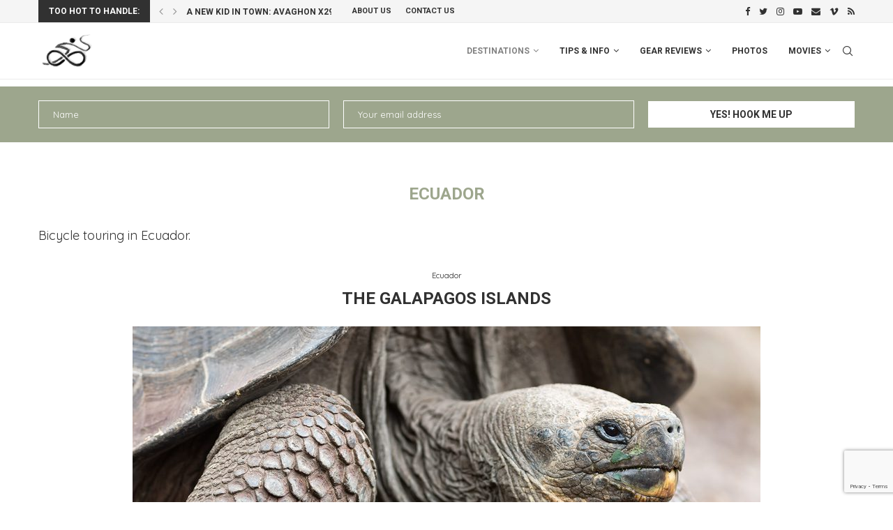

--- FILE ---
content_type: text/html; charset=UTF-8
request_url: https://www.bicycle-junkies.com/category/travel-destinations/cycling-south-america/cycling-ecuador/
body_size: 32364
content:
<!DOCTYPE html>
<html lang="en-US">
<head>
    <meta charset="UTF-8">
    <meta http-equiv="X-UA-Compatible" content="IE=edge">
    <meta name="viewport" content="width=device-width, initial-scale=1">
    <link rel="profile" href="https://gmpg.org/xfn/11"/>
	        <link rel="shortcut icon" href="https://www.bicycle-junkies.com/wp-content/uploads/2017/07/bicycle-junkies.png"
              type="image/x-icon"/>
        <link rel="apple-touch-icon" sizes="180x180" href="https://www.bicycle-junkies.com/wp-content/uploads/2017/07/bicycle-junkies.png">
	    <link rel="alternate" type="application/rss+xml" title="Bicycle Junkies Elmar &amp; Ellen RSS Feed"
          href="https://www.bicycle-junkies.com/feed/"/>
    <link rel="alternate" type="application/atom+xml" title="Bicycle Junkies Elmar &amp; Ellen Atom Feed"
          href="https://www.bicycle-junkies.com/feed/atom/"/>
    <link rel="pingback" href="https://www.bicycle-junkies.com/xmlrpc.php"/>
    <!--[if lt IE 9]>
	<script src="https://www.bicycle-junkies.com/wp-content/themes/soledad/js/html5.js"></script>
	<![endif]-->
	<link rel='preconnect' href='https://fonts.googleapis.com' />
<link rel='preconnect' href='https://fonts.gstatic.com' />
<meta http-equiv='x-dns-prefetch-control' content='on'>
<link rel='dns-prefetch' href='//fonts.googleapis.com' />
<link rel='dns-prefetch' href='//fonts.gstatic.com' />
<link rel='dns-prefetch' href='//s.gravatar.com' />
<link rel='dns-prefetch' href='//www.google-analytics.com' />
<meta name='robots' content='index, follow, max-image-preview:large, max-snippet:-1, max-video-preview:-1' />

	<!-- This site is optimized with the Yoast SEO plugin v19.11 - https://yoast.com/wordpress/plugins/seo/ -->
	<title>Bicycle Junkies: bicycle touring adventures in Ecuador</title>
	<meta name="description" content="Bicycle touring adventures in Ecuador. Cycling next to volcanoes, like Cotopaxi. Visit Galapagos Islands. Blog posts and images to inspire world cyclists." />
	<link rel="canonical" href="https://www.bicycle-junkies.com/category/travel-destinations/cycling-south-america/cycling-ecuador/" />
	<meta property="og:locale" content="en_US" />
	<meta property="og:type" content="article" />
	<meta property="og:title" content="Bicycle Junkies: bicycle touring adventures in Ecuador" />
	<meta property="og:description" content="Bicycle touring adventures in Ecuador. Cycling next to volcanoes, like Cotopaxi. Visit Galapagos Islands. Blog posts and images to inspire world cyclists." />
	<meta property="og:url" content="https://www.bicycle-junkies.com/category/travel-destinations/cycling-south-america/cycling-ecuador/" />
	<meta property="og:site_name" content="Bicycle Junkies Elmar &amp; Ellen" />
	<meta name="twitter:card" content="summary_large_image" />
	<script type="application/ld+json" class="yoast-schema-graph">{"@context":"https://schema.org","@graph":[{"@type":"CollectionPage","@id":"https://www.bicycle-junkies.com/category/travel-destinations/cycling-south-america/cycling-ecuador/","url":"https://www.bicycle-junkies.com/category/travel-destinations/cycling-south-america/cycling-ecuador/","name":"Bicycle Junkies: bicycle touring adventures in Ecuador","isPartOf":{"@id":"https://www.bicycle-junkies.com/#website"},"primaryImageOfPage":{"@id":"https://www.bicycle-junkies.com/category/travel-destinations/cycling-south-america/cycling-ecuador/#primaryimage"},"image":{"@id":"https://www.bicycle-junkies.com/category/travel-destinations/cycling-south-america/cycling-ecuador/#primaryimage"},"thumbnailUrl":"https://www.bicycle-junkies.com/wp-content/uploads/ECUADOR_20141219_1382.jpg","description":"Bicycle touring adventures in Ecuador. Cycling next to volcanoes, like Cotopaxi. Visit Galapagos Islands. Blog posts and images to inspire world cyclists.","breadcrumb":{"@id":"https://www.bicycle-junkies.com/category/travel-destinations/cycling-south-america/cycling-ecuador/#breadcrumb"},"inLanguage":"en-US"},{"@type":"ImageObject","inLanguage":"en-US","@id":"https://www.bicycle-junkies.com/category/travel-destinations/cycling-south-america/cycling-ecuador/#primaryimage","url":"https://www.bicycle-junkies.com/wp-content/uploads/ECUADOR_20141219_1382.jpg","contentUrl":"https://www.bicycle-junkies.com/wp-content/uploads/ECUADOR_20141219_1382.jpg","width":900,"height":600,"caption":"The Galapagos Islands"},{"@type":"BreadcrumbList","@id":"https://www.bicycle-junkies.com/category/travel-destinations/cycling-south-america/cycling-ecuador/#breadcrumb","itemListElement":[{"@type":"ListItem","position":1,"name":"Home","item":"https://www.bicycle-junkies.com/"},{"@type":"ListItem","position":2,"name":"Destinations","item":"https://www.bicycle-junkies.com/category/travel-destinations/"},{"@type":"ListItem","position":3,"name":"South America","item":"https://www.bicycle-junkies.com/category/travel-destinations/cycling-south-america/"},{"@type":"ListItem","position":4,"name":"Ecuador"}]},{"@type":"WebSite","@id":"https://www.bicycle-junkies.com/#website","url":"https://www.bicycle-junkies.com/","name":"Bicycle Junkies Elmar &amp; Ellen","description":"World Cyclists and adventurers.","potentialAction":[{"@type":"SearchAction","target":{"@type":"EntryPoint","urlTemplate":"https://www.bicycle-junkies.com/?s={search_term_string}"},"query-input":"required name=search_term_string"}],"inLanguage":"en-US"}]}</script>
	<!-- / Yoast SEO plugin. -->


<link rel='dns-prefetch' href='//www.google.com' />
<link rel='dns-prefetch' href='//fonts.googleapis.com' />
<link rel="alternate" type="application/rss+xml" title="Bicycle Junkies Elmar &amp; Ellen &raquo; Feed" href="https://www.bicycle-junkies.com/feed/" />
<link rel="alternate" type="application/rss+xml" title="Bicycle Junkies Elmar &amp; Ellen &raquo; Comments Feed" href="https://www.bicycle-junkies.com/comments/feed/" />
<link rel="alternate" type="application/rss+xml" title="Bicycle Junkies Elmar &amp; Ellen &raquo; Ecuador Category Feed" href="https://www.bicycle-junkies.com/category/travel-destinations/cycling-south-america/cycling-ecuador/feed/" />
<script type="text/javascript">
window._wpemojiSettings = {"baseUrl":"https:\/\/s.w.org\/images\/core\/emoji\/14.0.0\/72x72\/","ext":".png","svgUrl":"https:\/\/s.w.org\/images\/core\/emoji\/14.0.0\/svg\/","svgExt":".svg","source":{"concatemoji":"https:\/\/www.bicycle-junkies.com\/wp-includes\/js\/wp-emoji-release.min.js?ver=6.1.9"}};
/*! This file is auto-generated */
!function(e,a,t){var n,r,o,i=a.createElement("canvas"),p=i.getContext&&i.getContext("2d");function s(e,t){var a=String.fromCharCode,e=(p.clearRect(0,0,i.width,i.height),p.fillText(a.apply(this,e),0,0),i.toDataURL());return p.clearRect(0,0,i.width,i.height),p.fillText(a.apply(this,t),0,0),e===i.toDataURL()}function c(e){var t=a.createElement("script");t.src=e,t.defer=t.type="text/javascript",a.getElementsByTagName("head")[0].appendChild(t)}for(o=Array("flag","emoji"),t.supports={everything:!0,everythingExceptFlag:!0},r=0;r<o.length;r++)t.supports[o[r]]=function(e){if(p&&p.fillText)switch(p.textBaseline="top",p.font="600 32px Arial",e){case"flag":return s([127987,65039,8205,9895,65039],[127987,65039,8203,9895,65039])?!1:!s([55356,56826,55356,56819],[55356,56826,8203,55356,56819])&&!s([55356,57332,56128,56423,56128,56418,56128,56421,56128,56430,56128,56423,56128,56447],[55356,57332,8203,56128,56423,8203,56128,56418,8203,56128,56421,8203,56128,56430,8203,56128,56423,8203,56128,56447]);case"emoji":return!s([129777,127995,8205,129778,127999],[129777,127995,8203,129778,127999])}return!1}(o[r]),t.supports.everything=t.supports.everything&&t.supports[o[r]],"flag"!==o[r]&&(t.supports.everythingExceptFlag=t.supports.everythingExceptFlag&&t.supports[o[r]]);t.supports.everythingExceptFlag=t.supports.everythingExceptFlag&&!t.supports.flag,t.DOMReady=!1,t.readyCallback=function(){t.DOMReady=!0},t.supports.everything||(n=function(){t.readyCallback()},a.addEventListener?(a.addEventListener("DOMContentLoaded",n,!1),e.addEventListener("load",n,!1)):(e.attachEvent("onload",n),a.attachEvent("onreadystatechange",function(){"complete"===a.readyState&&t.readyCallback()})),(e=t.source||{}).concatemoji?c(e.concatemoji):e.wpemoji&&e.twemoji&&(c(e.twemoji),c(e.wpemoji)))}(window,document,window._wpemojiSettings);
</script>
<style type="text/css">
img.wp-smiley,
img.emoji {
	display: inline !important;
	border: none !important;
	box-shadow: none !important;
	height: 1em !important;
	width: 1em !important;
	margin: 0 0.07em !important;
	vertical-align: -0.1em !important;
	background: none !important;
	padding: 0 !important;
}
</style>
	<link rel='stylesheet' id='wp-block-library-css' href='https://www.bicycle-junkies.com/wp-includes/css/dist/block-library/style.min.css?ver=6.1.9' type='text/css' media='all' />
<style id='wp-block-library-theme-inline-css' type='text/css'>
.wp-block-audio figcaption{color:#555;font-size:13px;text-align:center}.is-dark-theme .wp-block-audio figcaption{color:hsla(0,0%,100%,.65)}.wp-block-audio{margin:0 0 1em}.wp-block-code{border:1px solid #ccc;border-radius:4px;font-family:Menlo,Consolas,monaco,monospace;padding:.8em 1em}.wp-block-embed figcaption{color:#555;font-size:13px;text-align:center}.is-dark-theme .wp-block-embed figcaption{color:hsla(0,0%,100%,.65)}.wp-block-embed{margin:0 0 1em}.blocks-gallery-caption{color:#555;font-size:13px;text-align:center}.is-dark-theme .blocks-gallery-caption{color:hsla(0,0%,100%,.65)}.wp-block-image figcaption{color:#555;font-size:13px;text-align:center}.is-dark-theme .wp-block-image figcaption{color:hsla(0,0%,100%,.65)}.wp-block-image{margin:0 0 1em}.wp-block-pullquote{border-top:4px solid;border-bottom:4px solid;margin-bottom:1.75em;color:currentColor}.wp-block-pullquote__citation,.wp-block-pullquote cite,.wp-block-pullquote footer{color:currentColor;text-transform:uppercase;font-size:.8125em;font-style:normal}.wp-block-quote{border-left:.25em solid;margin:0 0 1.75em;padding-left:1em}.wp-block-quote cite,.wp-block-quote footer{color:currentColor;font-size:.8125em;position:relative;font-style:normal}.wp-block-quote.has-text-align-right{border-left:none;border-right:.25em solid;padding-left:0;padding-right:1em}.wp-block-quote.has-text-align-center{border:none;padding-left:0}.wp-block-quote.is-large,.wp-block-quote.is-style-large,.wp-block-quote.is-style-plain{border:none}.wp-block-search .wp-block-search__label{font-weight:700}.wp-block-search__button{border:1px solid #ccc;padding:.375em .625em}:where(.wp-block-group.has-background){padding:1.25em 2.375em}.wp-block-separator.has-css-opacity{opacity:.4}.wp-block-separator{border:none;border-bottom:2px solid;margin-left:auto;margin-right:auto}.wp-block-separator.has-alpha-channel-opacity{opacity:1}.wp-block-separator:not(.is-style-wide):not(.is-style-dots){width:100px}.wp-block-separator.has-background:not(.is-style-dots){border-bottom:none;height:1px}.wp-block-separator.has-background:not(.is-style-wide):not(.is-style-dots){height:2px}.wp-block-table{margin:"0 0 1em 0"}.wp-block-table thead{border-bottom:3px solid}.wp-block-table tfoot{border-top:3px solid}.wp-block-table td,.wp-block-table th{word-break:normal}.wp-block-table figcaption{color:#555;font-size:13px;text-align:center}.is-dark-theme .wp-block-table figcaption{color:hsla(0,0%,100%,.65)}.wp-block-video figcaption{color:#555;font-size:13px;text-align:center}.is-dark-theme .wp-block-video figcaption{color:hsla(0,0%,100%,.65)}.wp-block-video{margin:0 0 1em}.wp-block-template-part.has-background{padding:1.25em 2.375em;margin-top:0;margin-bottom:0}
</style>
<link rel='stylesheet' id='classic-theme-styles-css' href='https://www.bicycle-junkies.com/wp-includes/css/classic-themes.min.css?ver=1' type='text/css' media='all' />
<style id='global-styles-inline-css' type='text/css'>
body{--wp--preset--color--black: #000000;--wp--preset--color--cyan-bluish-gray: #abb8c3;--wp--preset--color--white: #ffffff;--wp--preset--color--pale-pink: #f78da7;--wp--preset--color--vivid-red: #cf2e2e;--wp--preset--color--luminous-vivid-orange: #ff6900;--wp--preset--color--luminous-vivid-amber: #fcb900;--wp--preset--color--light-green-cyan: #7bdcb5;--wp--preset--color--vivid-green-cyan: #00d084;--wp--preset--color--pale-cyan-blue: #8ed1fc;--wp--preset--color--vivid-cyan-blue: #0693e3;--wp--preset--color--vivid-purple: #9b51e0;--wp--preset--gradient--vivid-cyan-blue-to-vivid-purple: linear-gradient(135deg,rgba(6,147,227,1) 0%,rgb(155,81,224) 100%);--wp--preset--gradient--light-green-cyan-to-vivid-green-cyan: linear-gradient(135deg,rgb(122,220,180) 0%,rgb(0,208,130) 100%);--wp--preset--gradient--luminous-vivid-amber-to-luminous-vivid-orange: linear-gradient(135deg,rgba(252,185,0,1) 0%,rgba(255,105,0,1) 100%);--wp--preset--gradient--luminous-vivid-orange-to-vivid-red: linear-gradient(135deg,rgba(255,105,0,1) 0%,rgb(207,46,46) 100%);--wp--preset--gradient--very-light-gray-to-cyan-bluish-gray: linear-gradient(135deg,rgb(238,238,238) 0%,rgb(169,184,195) 100%);--wp--preset--gradient--cool-to-warm-spectrum: linear-gradient(135deg,rgb(74,234,220) 0%,rgb(151,120,209) 20%,rgb(207,42,186) 40%,rgb(238,44,130) 60%,rgb(251,105,98) 80%,rgb(254,248,76) 100%);--wp--preset--gradient--blush-light-purple: linear-gradient(135deg,rgb(255,206,236) 0%,rgb(152,150,240) 100%);--wp--preset--gradient--blush-bordeaux: linear-gradient(135deg,rgb(254,205,165) 0%,rgb(254,45,45) 50%,rgb(107,0,62) 100%);--wp--preset--gradient--luminous-dusk: linear-gradient(135deg,rgb(255,203,112) 0%,rgb(199,81,192) 50%,rgb(65,88,208) 100%);--wp--preset--gradient--pale-ocean: linear-gradient(135deg,rgb(255,245,203) 0%,rgb(182,227,212) 50%,rgb(51,167,181) 100%);--wp--preset--gradient--electric-grass: linear-gradient(135deg,rgb(202,248,128) 0%,rgb(113,206,126) 100%);--wp--preset--gradient--midnight: linear-gradient(135deg,rgb(2,3,129) 0%,rgb(40,116,252) 100%);--wp--preset--duotone--dark-grayscale: url('#wp-duotone-dark-grayscale');--wp--preset--duotone--grayscale: url('#wp-duotone-grayscale');--wp--preset--duotone--purple-yellow: url('#wp-duotone-purple-yellow');--wp--preset--duotone--blue-red: url('#wp-duotone-blue-red');--wp--preset--duotone--midnight: url('#wp-duotone-midnight');--wp--preset--duotone--magenta-yellow: url('#wp-duotone-magenta-yellow');--wp--preset--duotone--purple-green: url('#wp-duotone-purple-green');--wp--preset--duotone--blue-orange: url('#wp-duotone-blue-orange');--wp--preset--font-size--small: 12px;--wp--preset--font-size--medium: 20px;--wp--preset--font-size--large: 32px;--wp--preset--font-size--x-large: 42px;--wp--preset--font-size--normal: 14px;--wp--preset--font-size--huge: 42px;--wp--preset--spacing--20: 0.44rem;--wp--preset--spacing--30: 0.67rem;--wp--preset--spacing--40: 1rem;--wp--preset--spacing--50: 1.5rem;--wp--preset--spacing--60: 2.25rem;--wp--preset--spacing--70: 3.38rem;--wp--preset--spacing--80: 5.06rem;}:where(.is-layout-flex){gap: 0.5em;}body .is-layout-flow > .alignleft{float: left;margin-inline-start: 0;margin-inline-end: 2em;}body .is-layout-flow > .alignright{float: right;margin-inline-start: 2em;margin-inline-end: 0;}body .is-layout-flow > .aligncenter{margin-left: auto !important;margin-right: auto !important;}body .is-layout-constrained > .alignleft{float: left;margin-inline-start: 0;margin-inline-end: 2em;}body .is-layout-constrained > .alignright{float: right;margin-inline-start: 2em;margin-inline-end: 0;}body .is-layout-constrained > .aligncenter{margin-left: auto !important;margin-right: auto !important;}body .is-layout-constrained > :where(:not(.alignleft):not(.alignright):not(.alignfull)){max-width: var(--wp--style--global--content-size);margin-left: auto !important;margin-right: auto !important;}body .is-layout-constrained > .alignwide{max-width: var(--wp--style--global--wide-size);}body .is-layout-flex{display: flex;}body .is-layout-flex{flex-wrap: wrap;align-items: center;}body .is-layout-flex > *{margin: 0;}:where(.wp-block-columns.is-layout-flex){gap: 2em;}.has-black-color{color: var(--wp--preset--color--black) !important;}.has-cyan-bluish-gray-color{color: var(--wp--preset--color--cyan-bluish-gray) !important;}.has-white-color{color: var(--wp--preset--color--white) !important;}.has-pale-pink-color{color: var(--wp--preset--color--pale-pink) !important;}.has-vivid-red-color{color: var(--wp--preset--color--vivid-red) !important;}.has-luminous-vivid-orange-color{color: var(--wp--preset--color--luminous-vivid-orange) !important;}.has-luminous-vivid-amber-color{color: var(--wp--preset--color--luminous-vivid-amber) !important;}.has-light-green-cyan-color{color: var(--wp--preset--color--light-green-cyan) !important;}.has-vivid-green-cyan-color{color: var(--wp--preset--color--vivid-green-cyan) !important;}.has-pale-cyan-blue-color{color: var(--wp--preset--color--pale-cyan-blue) !important;}.has-vivid-cyan-blue-color{color: var(--wp--preset--color--vivid-cyan-blue) !important;}.has-vivid-purple-color{color: var(--wp--preset--color--vivid-purple) !important;}.has-black-background-color{background-color: var(--wp--preset--color--black) !important;}.has-cyan-bluish-gray-background-color{background-color: var(--wp--preset--color--cyan-bluish-gray) !important;}.has-white-background-color{background-color: var(--wp--preset--color--white) !important;}.has-pale-pink-background-color{background-color: var(--wp--preset--color--pale-pink) !important;}.has-vivid-red-background-color{background-color: var(--wp--preset--color--vivid-red) !important;}.has-luminous-vivid-orange-background-color{background-color: var(--wp--preset--color--luminous-vivid-orange) !important;}.has-luminous-vivid-amber-background-color{background-color: var(--wp--preset--color--luminous-vivid-amber) !important;}.has-light-green-cyan-background-color{background-color: var(--wp--preset--color--light-green-cyan) !important;}.has-vivid-green-cyan-background-color{background-color: var(--wp--preset--color--vivid-green-cyan) !important;}.has-pale-cyan-blue-background-color{background-color: var(--wp--preset--color--pale-cyan-blue) !important;}.has-vivid-cyan-blue-background-color{background-color: var(--wp--preset--color--vivid-cyan-blue) !important;}.has-vivid-purple-background-color{background-color: var(--wp--preset--color--vivid-purple) !important;}.has-black-border-color{border-color: var(--wp--preset--color--black) !important;}.has-cyan-bluish-gray-border-color{border-color: var(--wp--preset--color--cyan-bluish-gray) !important;}.has-white-border-color{border-color: var(--wp--preset--color--white) !important;}.has-pale-pink-border-color{border-color: var(--wp--preset--color--pale-pink) !important;}.has-vivid-red-border-color{border-color: var(--wp--preset--color--vivid-red) !important;}.has-luminous-vivid-orange-border-color{border-color: var(--wp--preset--color--luminous-vivid-orange) !important;}.has-luminous-vivid-amber-border-color{border-color: var(--wp--preset--color--luminous-vivid-amber) !important;}.has-light-green-cyan-border-color{border-color: var(--wp--preset--color--light-green-cyan) !important;}.has-vivid-green-cyan-border-color{border-color: var(--wp--preset--color--vivid-green-cyan) !important;}.has-pale-cyan-blue-border-color{border-color: var(--wp--preset--color--pale-cyan-blue) !important;}.has-vivid-cyan-blue-border-color{border-color: var(--wp--preset--color--vivid-cyan-blue) !important;}.has-vivid-purple-border-color{border-color: var(--wp--preset--color--vivid-purple) !important;}.has-vivid-cyan-blue-to-vivid-purple-gradient-background{background: var(--wp--preset--gradient--vivid-cyan-blue-to-vivid-purple) !important;}.has-light-green-cyan-to-vivid-green-cyan-gradient-background{background: var(--wp--preset--gradient--light-green-cyan-to-vivid-green-cyan) !important;}.has-luminous-vivid-amber-to-luminous-vivid-orange-gradient-background{background: var(--wp--preset--gradient--luminous-vivid-amber-to-luminous-vivid-orange) !important;}.has-luminous-vivid-orange-to-vivid-red-gradient-background{background: var(--wp--preset--gradient--luminous-vivid-orange-to-vivid-red) !important;}.has-very-light-gray-to-cyan-bluish-gray-gradient-background{background: var(--wp--preset--gradient--very-light-gray-to-cyan-bluish-gray) !important;}.has-cool-to-warm-spectrum-gradient-background{background: var(--wp--preset--gradient--cool-to-warm-spectrum) !important;}.has-blush-light-purple-gradient-background{background: var(--wp--preset--gradient--blush-light-purple) !important;}.has-blush-bordeaux-gradient-background{background: var(--wp--preset--gradient--blush-bordeaux) !important;}.has-luminous-dusk-gradient-background{background: var(--wp--preset--gradient--luminous-dusk) !important;}.has-pale-ocean-gradient-background{background: var(--wp--preset--gradient--pale-ocean) !important;}.has-electric-grass-gradient-background{background: var(--wp--preset--gradient--electric-grass) !important;}.has-midnight-gradient-background{background: var(--wp--preset--gradient--midnight) !important;}.has-small-font-size{font-size: var(--wp--preset--font-size--small) !important;}.has-medium-font-size{font-size: var(--wp--preset--font-size--medium) !important;}.has-large-font-size{font-size: var(--wp--preset--font-size--large) !important;}.has-x-large-font-size{font-size: var(--wp--preset--font-size--x-large) !important;}
.wp-block-navigation a:where(:not(.wp-element-button)){color: inherit;}
:where(.wp-block-columns.is-layout-flex){gap: 2em;}
.wp-block-pullquote{font-size: 1.5em;line-height: 1.6;}
</style>
<link rel='stylesheet' id='contact-form-7-css' href='https://www.bicycle-junkies.com/wp-content/plugins/contact-form-7/includes/css/styles.css?ver=5.6.4' type='text/css' media='all' />
<link rel='stylesheet' id='penci-oswald-css' href='//fonts.googleapis.com/css?family=Oswald%3A400&#038;display=swap&#038;ver=6.1.9' type='text/css' media='all' />
<link rel='stylesheet' id='stcr-font-awesome-css' href='https://www.bicycle-junkies.com/wp-content/plugins/subscribe-to-comments-reloaded/includes/css/font-awesome.min.css?ver=6.1.9' type='text/css' media='all' />
<link rel='stylesheet' id='stcr-style-css' href='https://www.bicycle-junkies.com/wp-content/plugins/subscribe-to-comments-reloaded/includes/css/stcr-style.css?ver=6.1.9' type='text/css' media='all' />
<link rel='stylesheet' id='penci-fonts-css' href='https://fonts.googleapis.com/css?family=Roboto%3A300%2C300italic%2C400%2C400italic%2C500%2C500italic%2C700%2C700italic%2C800%2C800italic%7CQuicksand%3A300%2C300italic%2C400%2C400italic%2C500%2C500italic%2C600%2C600italic%2C700%2C700italic%2C800%2C800italic%26subset%3Dlatin%2Ccyrillic%2Ccyrillic-ext%2Cgreek%2Cgreek-ext%2Clatin-ext&#038;display=swap&#038;ver=8.2.9' type='text/css' media='all' />
<link rel='stylesheet' id='penci-main-style-css' href='https://www.bicycle-junkies.com/wp-content/themes/soledad/main.css?ver=8.2.9' type='text/css' media='all' />
<link rel='stylesheet' id='penci-font-awesomeold-css' href='https://www.bicycle-junkies.com/wp-content/themes/soledad/css/font-awesome.4.7.0.swap.min.css?ver=4.7.0' type='text/css' media='all' />
<link rel='stylesheet' id='penci_icon-css' href='https://www.bicycle-junkies.com/wp-content/themes/soledad/css/penci-icon.css?ver=8.2.9' type='text/css' media='all' />
<link rel='stylesheet' id='penci_style-css' href='https://www.bicycle-junkies.com/wp-content/themes/soledad-child/style.css?ver=8.2.9' type='text/css' media='all' />
<link rel='stylesheet' id='penci_social_counter-css' href='https://www.bicycle-junkies.com/wp-content/themes/soledad/css/social-counter.css?ver=8.2.9' type='text/css' media='all' />
<link rel='stylesheet' id='penci-recipe-css-css' href='https://www.bicycle-junkies.com/wp-content/plugins/penci-recipe/css/recipe.css?ver=3.3' type='text/css' media='all' />
<script type='text/javascript' src='https://www.bicycle-junkies.com/wp-includes/js/jquery/jquery.min.js?ver=3.6.1' id='jquery-core-js'></script>
<script type='text/javascript' src='https://www.bicycle-junkies.com/wp-includes/js/jquery/jquery-migrate.min.js?ver=3.3.2' id='jquery-migrate-js'></script>
<link rel="https://api.w.org/" href="https://www.bicycle-junkies.com/wp-json/" /><link rel="alternate" type="application/json" href="https://www.bicycle-junkies.com/wp-json/wp/v2/categories/72" /><link rel="EditURI" type="application/rsd+xml" title="RSD" href="https://www.bicycle-junkies.com/xmlrpc.php?rsd" />
<link rel="wlwmanifest" type="application/wlwmanifest+xml" href="https://www.bicycle-junkies.com/wp-includes/wlwmanifest.xml" />
<meta name="generator" content="WordPress 6.1.9" />
	<style type="text/css">
												.penci-review .penci-review-process span { background-color:#9da68d; }								.penci-review .penci-review-score-total { background-color:#9da68d; }							</style>
	<script>var portfolioDataJs = portfolioDataJs || [];</script><style id="penci-custom-style" type="text/css">body{ --pcbg-cl: #fff; --pctext-cl: #313131; --pcborder-cl: #dedede; --pcheading-cl: #313131; --pcmeta-cl: #888888; --pcaccent-cl: #6eb48c; --pcbody-font: 'PT Serif', serif; --pchead-font: 'Raleway', sans-serif; --pchead-wei: bold; } .single.penci-body-single-style-5 #header, .single.penci-body-single-style-6 #header, .single.penci-body-single-style-10 #header, .single.penci-body-single-style-5 .pc-wrapbuilder-header, .single.penci-body-single-style-6 .pc-wrapbuilder-header, .single.penci-body-single-style-10 .pc-wrapbuilder-header { --pchd-mg: 40px; } .fluid-width-video-wrapper > div { position: absolute; left: 0; right: 0; top: 0; width: 100%; height: 100%; } .yt-video-place { position: relative; text-align: center; } .yt-video-place.embed-responsive .start-video { display: block; top: 0; left: 0; bottom: 0; right: 0; position: absolute; transform: none; } .yt-video-place.embed-responsive .start-video img { margin: 0; padding: 0; top: 50%; display: inline-block; position: absolute; left: 50%; transform: translate(-50%, -50%); width: 68px; height: auto; } .single .penci-single-featured-img{ padding-top: 56.2500% !important; } body { --pchead-font: 'Roboto', sans-serif; } body { --pcbody-font: 'Quicksand', sans-serif; } p{ line-height: 1.8; } .penci-hide-tagupdated{ display: none !important; } body, .widget ul li a{ font-size: 15px; } .widget ul li, .post-entry, p, .post-entry p { font-size: 15px; line-height: 1.8; } .featured-area .penci-image-holder, .featured-area .penci-slider4-overlay, .featured-area .penci-slide-overlay .overlay-link, .featured-style-29 .featured-slider-overlay, .penci-slider38-overlay{ border-radius: ; -webkit-border-radius: ; } .penci-featured-content-right:before{ border-top-right-radius: ; border-bottom-right-radius: ; } .penci-flat-overlay .penci-slide-overlay .penci-mag-featured-content:before{ border-bottom-left-radius: ; border-bottom-right-radius: ; } .container-single .post-image{ border-radius: ; -webkit-border-radius: ; } .penci-mega-thumbnail .penci-image-holder{ border-radius: ; -webkit-border-radius: ; } body.penci-body-boxed { background-image: url(https://pencidesign.com/soledad/soledad-simple/wp-content/uploads/sites/24/2016/10/ecailles.png); } body.penci-body-boxed { background-repeat:repeat; } body.penci-body-boxed { background-size:auto; } body{ --pcaccent-cl: #9da68d; } .penci-menuhbg-toggle:hover .lines-button:after, .penci-menuhbg-toggle:hover .penci-lines:before, .penci-menuhbg-toggle:hover .penci-lines:after,.tags-share-box.tags-share-box-s2 .post-share-plike,.penci-video_playlist .penci-playlist-title,.pencisc-column-2.penci-video_playlist .penci-video-nav .playlist-panel-item, .pencisc-column-1.penci-video_playlist .penci-video-nav .playlist-panel-item,.penci-video_playlist .penci-custom-scroll::-webkit-scrollbar-thumb, .pencisc-button, .post-entry .pencisc-button, .penci-dropcap-box, .penci-dropcap-circle, .penci-login-register input[type="submit"]:hover, .penci-ld .penci-ldin:before, .penci-ldspinner > div{ background: #9da68d; } a, .post-entry .penci-portfolio-filter ul li a:hover, .penci-portfolio-filter ul li a:hover, .penci-portfolio-filter ul li.active a, .post-entry .penci-portfolio-filter ul li.active a, .penci-countdown .countdown-amount, .archive-box h1, .post-entry a, .container.penci-breadcrumb span a:hover,.container.penci-breadcrumb a:hover, .post-entry blockquote:before, .post-entry blockquote cite, .post-entry blockquote .author, .wpb_text_column blockquote:before, .wpb_text_column blockquote cite, .wpb_text_column blockquote .author, .penci-pagination a:hover, ul.penci-topbar-menu > li a:hover, div.penci-topbar-menu > ul > li a:hover, .penci-recipe-heading a.penci-recipe-print,.penci-review-metas .penci-review-btnbuy, .main-nav-social a:hover, .widget-social .remove-circle a:hover i, .penci-recipe-index .cat > a.penci-cat-name, #bbpress-forums li.bbp-body ul.forum li.bbp-forum-info a:hover, #bbpress-forums li.bbp-body ul.topic li.bbp-topic-title a:hover, #bbpress-forums li.bbp-body ul.forum li.bbp-forum-info .bbp-forum-content a, #bbpress-forums li.bbp-body ul.topic p.bbp-topic-meta a, #bbpress-forums .bbp-breadcrumb a:hover, #bbpress-forums .bbp-forum-freshness a:hover, #bbpress-forums .bbp-topic-freshness a:hover, #buddypress ul.item-list li div.item-title a, #buddypress ul.item-list li h4 a, #buddypress .activity-header a:first-child, #buddypress .comment-meta a:first-child, #buddypress .acomment-meta a:first-child, div.bbp-template-notice a:hover, .penci-menu-hbg .menu li a .indicator:hover, .penci-menu-hbg .menu li a:hover, #sidebar-nav .menu li a:hover, .penci-rlt-popup .rltpopup-meta .rltpopup-title:hover, .penci-video_playlist .penci-video-playlist-item .penci-video-title:hover, .penci_list_shortcode li:before, .penci-dropcap-box-outline, .penci-dropcap-circle-outline, .penci-dropcap-regular, .penci-dropcap-bold{ color: #9da68d; } .penci-home-popular-post ul.slick-dots li button:hover, .penci-home-popular-post ul.slick-dots li.slick-active button, .post-entry blockquote .author span:after, .error-image:after, .error-404 .go-back-home a:after, .penci-header-signup-form, .woocommerce span.onsale, .woocommerce #respond input#submit:hover, .woocommerce a.button:hover, .woocommerce button.button:hover, .woocommerce input.button:hover, .woocommerce nav.woocommerce-pagination ul li span.current, .woocommerce div.product .entry-summary div[itemprop="description"]:before, .woocommerce div.product .entry-summary div[itemprop="description"] blockquote .author span:after, .woocommerce div.product .woocommerce-tabs #tab-description blockquote .author span:after, .woocommerce #respond input#submit.alt:hover, .woocommerce a.button.alt:hover, .woocommerce button.button.alt:hover, .woocommerce input.button.alt:hover, .pcheader-icon.shoping-cart-icon > a > span, #penci-demobar .buy-button, #penci-demobar .buy-button:hover, .penci-recipe-heading a.penci-recipe-print:hover,.penci-review-metas .penci-review-btnbuy:hover, .penci-review-process span, .penci-review-score-total, #navigation.menu-style-2 ul.menu ul.sub-menu:before, #navigation.menu-style-2 .menu ul ul.sub-menu:before, .penci-go-to-top-floating, .post-entry.blockquote-style-2 blockquote:before, #bbpress-forums #bbp-search-form .button, #bbpress-forums #bbp-search-form .button:hover, .wrapper-boxed .bbp-pagination-links span.current, #bbpress-forums #bbp_reply_submit:hover, #bbpress-forums #bbp_topic_submit:hover,#main .bbp-login-form .bbp-submit-wrapper button[type="submit"]:hover, #buddypress .dir-search input[type=submit], #buddypress .groups-members-search input[type=submit], #buddypress button:hover, #buddypress a.button:hover, #buddypress a.button:focus, #buddypress input[type=button]:hover, #buddypress input[type=reset]:hover, #buddypress ul.button-nav li a:hover, #buddypress ul.button-nav li.current a, #buddypress div.generic-button a:hover, #buddypress .comment-reply-link:hover, #buddypress input[type=submit]:hover, #buddypress div.pagination .pagination-links .current, #buddypress div.item-list-tabs ul li.selected a, #buddypress div.item-list-tabs ul li.current a, #buddypress div.item-list-tabs ul li a:hover, #buddypress table.notifications thead tr, #buddypress table.notifications-settings thead tr, #buddypress table.profile-settings thead tr, #buddypress table.profile-fields thead tr, #buddypress table.wp-profile-fields thead tr, #buddypress table.messages-notices thead tr, #buddypress table.forum thead tr, #buddypress input[type=submit] { background-color: #9da68d; } .penci-pagination ul.page-numbers li span.current, #comments_pagination span { color: #fff; background: #9da68d; border-color: #9da68d; } .footer-instagram h4.footer-instagram-title > span:before, .woocommerce nav.woocommerce-pagination ul li span.current, .penci-pagination.penci-ajax-more a.penci-ajax-more-button:hover, .penci-recipe-heading a.penci-recipe-print:hover,.penci-review-metas .penci-review-btnbuy:hover, .home-featured-cat-content.style-14 .magcat-padding:before, .wrapper-boxed .bbp-pagination-links span.current, #buddypress .dir-search input[type=submit], #buddypress .groups-members-search input[type=submit], #buddypress button:hover, #buddypress a.button:hover, #buddypress a.button:focus, #buddypress input[type=button]:hover, #buddypress input[type=reset]:hover, #buddypress ul.button-nav li a:hover, #buddypress ul.button-nav li.current a, #buddypress div.generic-button a:hover, #buddypress .comment-reply-link:hover, #buddypress input[type=submit]:hover, #buddypress div.pagination .pagination-links .current, #buddypress input[type=submit], form.pc-searchform.penci-hbg-search-form input.search-input:hover, form.pc-searchform.penci-hbg-search-form input.search-input:focus, .penci-dropcap-box-outline, .penci-dropcap-circle-outline { border-color: #9da68d; } .woocommerce .woocommerce-error, .woocommerce .woocommerce-info, .woocommerce .woocommerce-message { border-top-color: #9da68d; } .penci-slider ol.penci-control-nav li a.penci-active, .penci-slider ol.penci-control-nav li a:hover, .penci-related-carousel .owl-dot.active span, .penci-owl-carousel-slider .owl-dot.active span{ border-color: #9da68d; background-color: #9da68d; } .woocommerce .woocommerce-message:before, .woocommerce form.checkout table.shop_table .order-total .amount, .woocommerce ul.products li.product .price ins, .woocommerce ul.products li.product .price, .woocommerce div.product p.price ins, .woocommerce div.product span.price ins, .woocommerce div.product p.price, .woocommerce div.product .entry-summary div[itemprop="description"] blockquote:before, .woocommerce div.product .woocommerce-tabs #tab-description blockquote:before, .woocommerce div.product .entry-summary div[itemprop="description"] blockquote cite, .woocommerce div.product .entry-summary div[itemprop="description"] blockquote .author, .woocommerce div.product .woocommerce-tabs #tab-description blockquote cite, .woocommerce div.product .woocommerce-tabs #tab-description blockquote .author, .woocommerce div.product .product_meta > span a:hover, .woocommerce div.product .woocommerce-tabs ul.tabs li.active, .woocommerce ul.cart_list li .amount, .woocommerce ul.product_list_widget li .amount, .woocommerce table.shop_table td.product-name a:hover, .woocommerce table.shop_table td.product-price span, .woocommerce table.shop_table td.product-subtotal span, .woocommerce-cart .cart-collaterals .cart_totals table td .amount, .woocommerce .woocommerce-info:before, .woocommerce div.product span.price, .penci-container-inside.penci-breadcrumb span a:hover,.penci-container-inside.penci-breadcrumb a:hover { color: #9da68d; } .standard-content .penci-more-link.penci-more-link-button a.more-link, .penci-readmore-btn.penci-btn-make-button a, .penci-featured-cat-seemore.penci-btn-make-button a{ background-color: #9da68d; color: #fff; } .penci-vernav-toggle:before{ border-top-color: #9da68d; color: #fff; } .penci-top-bar, .penci-topbar-trending .penci-owl-carousel .owl-item, ul.penci-topbar-menu ul.sub-menu, div.penci-topbar-menu > ul ul.sub-menu, .pctopbar-login-btn .pclogin-sub{ background-color: #f5f5f5; } .headline-title.nticker-style-3:after{ border-color: #f5f5f5; } .headline-title { background-color: #313131; } .headline-title.nticker-style-2:after, .headline-title.nticker-style-4:after{ border-color: #313131; } body:not(.pcdm-enable) a.penci-topbar-post-title { color: #313131; } body:not(.pcdm-enable) a.penci-topbar-post-title:hover { color: #818181; } body:not(.pcdm-enable) ul.penci-topbar-menu > li a, body:not(.pcdm-enable) div.penci-topbar-menu > ul > li a { color: #313131; } ul.penci-topbar-menu ul.sub-menu, div.penci-topbar-menu > ul ul.sub-menu { background-color: #ffffff; } body:not(.pcdm-enable) ul.penci-topbar-menu > li a:hover, body:not(.pcdm-enable) div.penci-topbar-menu > ul > li a:hover { color: #818181; } ul.penci-topbar-menu ul.sub-menu li a, div.penci-topbar-menu > ul ul.sub-menu li a, ul.penci-topbar-menu > li > ul.sub-menu > li:first-child, div.penci-topbar-menu > ul > li > ul.sub-menu > li:first-child { border-color: #dedede; } body:not(.pcdm-enable) .penci-topbar-social a { color: #313131; } body:not(.pcdm-enable) .penci-topbar-social a:hover { color: #818181; } #penci-login-popup:before{ opacity: ; } #navigation .menu > li > a:hover, #navigation .menu li.current-menu-item > a, #navigation .menu > li.current_page_item > a, #navigation .menu > li:hover > a, #navigation .menu > li.current-menu-ancestor > a, #navigation .menu > li.current-menu-item > a, #navigation .menu .sub-menu li a:hover, #navigation .menu .sub-menu li.current-menu-item > a, #navigation .sub-menu li:hover > a { color: #818181; } #navigation ul.menu > li > a:before, #navigation .menu > ul > li > a:before { background: #818181; } #navigation .penci-megamenu .penci-mega-child-categories a.cat-active, #navigation .menu .penci-megamenu .penci-mega-child-categories a:hover, #navigation .menu .penci-megamenu .penci-mega-latest-posts .penci-mega-post a:hover { color: #313131; } #navigation .penci-megamenu .penci-mega-thumbnail .mega-cat-name { background: #313131; } #navigation .menu .sub-menu li a:hover, #navigation .menu .sub-menu li.current-menu-item > a, #navigation .sub-menu li:hover > a { color: #818181; } #navigation.menu-style-2 ul.menu ul.sub-menu:before, #navigation.menu-style-2 .menu ul ul.sub-menu:before { background-color: #9da68d; } .widget_categories ul li.cat-item-122, .widget_categories select option[value="122"], .widget_tag_cloud .tag-cloud-link.tag-link-122{ display: none; } .penci-owl-carousel .pencislider-item .penci-image-holder{ height: auto !important; } .penci-owl-carousel .pencislider-item .penci-image-holder:before { content: ''; padding-top: 40%; } .pencislider-container .pencislider-content .pencislider-title span, .pencislider-container .pencislider-content .pencislider-caption span{ background: none; padding: 0; } .penci-header-signup-form { padding-top: px; padding-bottom: px; } .penci-header-signup-form { background-color: #9da68d; } .header-social a:hover i, .main-nav-social a:hover, .penci-menuhbg-toggle:hover .lines-button:after, .penci-menuhbg-toggle:hover .penci-lines:before, .penci-menuhbg-toggle:hover .penci-lines:after { color: #616161; } #sidebar-nav .menu li a:hover, .header-social.sidebar-nav-social a:hover i, #sidebar-nav .menu li a .indicator:hover, #sidebar-nav .menu .sub-menu li a .indicator:hover{ color: #818181; } #sidebar-nav-logo:before{ background-color: #818181; } .penci-slide-overlay .overlay-link, .penci-slider38-overlay, .penci-flat-overlay .penci-slide-overlay .penci-mag-featured-content:before { opacity: ; } .penci-item-mag:hover .penci-slide-overlay .overlay-link, .featured-style-38 .item:hover .penci-slider38-overlay, .penci-flat-overlay .penci-item-mag:hover .penci-slide-overlay .penci-mag-featured-content:before { opacity: ; } .penci-featured-content .featured-slider-overlay { opacity: ; } .penci-featured-content .feat-text .featured-cat a, .penci-mag-featured-content .cat > a.penci-cat-name, .featured-style-35 .cat > a.penci-cat-name { color: #ffffff; } .penci-mag-featured-content .cat > a.penci-cat-name:after, .penci-featured-content .cat > a.penci-cat-name:after, .featured-style-35 .cat > a.penci-cat-name:after{ border-color: #ffffff; } .penci-featured-content .feat-text .featured-cat a:hover, .penci-mag-featured-content .cat > a.penci-cat-name:hover, .featured-style-35 .cat > a.penci-cat-name:hover { color: #818181; } .penci-mag-featured-content h3 a:hover, .penci-featured-content .feat-text h3 a:hover, .featured-style-35 .feat-text-right h3 a:hover { color: #9da68d; } .featured-style-29 .featured-slider-overlay { opacity: ; } .penci-owl-carousel{--pcfs-delay:1.4s;} .featured-area .penci-slider { max-height: 800px; } .penci-standard-cat .cat > a.penci-cat-name { color: #313131; } .penci-standard-cat .cat:before, .penci-standard-cat .cat:after { background-color: #313131; } .header-standard > h2 a:hover { color: #9da68d; } .standard-content .penci-post-box-meta .penci-post-share-box a:hover, .standard-content .penci-post-box-meta .penci-post-share-box a.liked { color: #9da68d; } .header-standard .post-entry a:hover, .header-standard .author-post span a:hover, .standard-content a, .standard-content .post-entry a, .standard-post-entry a.more-link:hover, .penci-post-box-meta .penci-box-meta a:hover, .standard-content .post-entry blockquote:before, .post-entry blockquote cite, .post-entry blockquote .author, .standard-content-special .author-quote span, .standard-content-special .format-post-box .post-format-icon i, .standard-content-special .format-post-box .dt-special a:hover, .standard-content .penci-more-link a.more-link, .standard-content .penci-post-box-meta .penci-box-meta a:hover { color: #9da68d; } .standard-content .penci-more-link.penci-more-link-button a.more-link{ background-color: #9da68d; color: #fff; } .standard-content-special .author-quote span:before, .standard-content-special .author-quote span:after, .standard-content .post-entry ul li:before, .post-entry blockquote .author span:after, .header-standard:after { background-color: #9da68d; } .penci-more-link a.more-link:before, .penci-more-link a.more-link:after { border-color: #9da68d; } .penci-featured-infor .cat a.penci-cat-name, .penci-grid .cat a.penci-cat-name, .penci-masonry .cat a.penci-cat-name, .penci-featured-infor .cat a.penci-cat-name { color: #313131; } .penci-featured-infor .cat a.penci-cat-name:after, .penci-grid .cat a.penci-cat-name:after, .penci-masonry .cat a.penci-cat-name:after, .penci-featured-infor .cat a.penci-cat-name:after{ border-color: #313131; } .penci-post-share-box a.liked, .penci-post-share-box a:hover { color: #414141; } .penci-featured-infor .penci-entry-title a:hover, .penci-grid li .item h2 a:hover, .penci-masonry .item-masonry h2 a:hover, .grid-mixed .mixed-detail h2 a:hover { color: #9da68d; } .overlay-post-box-meta .overlay-share a:hover, .overlay-author a:hover, .penci-grid .standard-content-special .format-post-box .dt-special a:hover, .grid-post-box-meta span a:hover, .grid-post-box-meta span a.comment-link:hover, .penci-grid .standard-content-special .author-quote span, .penci-grid .standard-content-special .format-post-box .post-format-icon i, .grid-mixed .penci-post-box-meta .penci-box-meta a:hover { color: #313131; } .penci-grid .standard-content-special .author-quote span:before, .penci-grid .standard-content-special .author-quote span:after, .grid-header-box:after, .list-post .header-list-style:after { background-color: #313131; } .penci-grid .post-box-meta span:after, .penci-masonry .post-box-meta span:after { border-color: #313131; } .penci-readmore-btn.penci-btn-make-button a{ background-color: #313131; color: #fff; } .penci-grid li.typography-style .overlay-typography { opacity: ; } .penci-grid li.typography-style:hover .overlay-typography { opacity: ; } .penci-grid li.typography-style .item .main-typography h2 a:hover { color: #313131; } .penci-grid li.typography-style .grid-post-box-meta span a:hover { color: #313131; } .overlay-header-box .cat > a.penci-cat-name:hover { color: #313131; } .penci-sidebar-content.style-11 .penci-border-arrow .inner-arrow, .penci-sidebar-content.style-12 .penci-border-arrow .inner-arrow, .penci-sidebar-content.style-14 .penci-border-arrow .inner-arrow:before, .penci-sidebar-content.style-13 .penci-border-arrow .inner-arrow, .penci-sidebar-content .penci-border-arrow .inner-arrow, .penci-sidebar-content.style-15 .penci-border-arrow .inner-arrow{ background-color: #9da68d; } .penci-sidebar-content.style-2 .penci-border-arrow:after{ border-top-color: #9da68d; } .penci-sidebar-content .penci-border-arrow .inner-arrow, .penci-sidebar-content.style-4 .penci-border-arrow .inner-arrow:before, .penci-sidebar-content.style-4 .penci-border-arrow .inner-arrow:after, .penci-sidebar-content.style-5 .penci-border-arrow, .penci-sidebar-content.style-7 .penci-border-arrow, .penci-sidebar-content.style-9 .penci-border-arrow{ border-color: #9da68d; } .penci-sidebar-content .penci-border-arrow:before { border-top-color: #9da68d; } .penci-sidebar-content.style-16 .penci-border-arrow:after{ background-color: #9da68d; } body:not(.pcdm-enable) .penci-sidebar-content .penci-border-arrow .inner-arrow { color: #ffffff; } .penci-sidebar-content .penci-border-arrow:after { content: none; display: none; } .penci-sidebar-content .widget-title{ margin-left: 0; margin-right: 0; margin-top: 0; } .penci-sidebar-content .penci-border-arrow:before{ bottom: -6px; border-width: 6px; margin-left: -6px; } .penci-video_playlist .penci-video-playlist-item .penci-video-title:hover,.widget ul.side-newsfeed li .side-item .side-item-text h4 a:hover, .widget a:hover, .penci-sidebar-content .widget-social a:hover span, .widget-social a:hover span, .penci-tweets-widget-content .icon-tweets, .penci-tweets-widget-content .tweet-intents a, .penci-tweets-widget-content .tweet-intents span:after, .widget-social.remove-circle a:hover i , #wp-calendar tbody td a:hover, .penci-video_playlist .penci-video-playlist-item .penci-video-title:hover, .widget ul.side-newsfeed li .side-item .side-item-text .side-item-meta a:hover{ color: #818181; } .widget .tagcloud a:hover, .widget-social a:hover i, .widget input[type="submit"]:hover,.penci-user-logged-in .penci-user-action-links a:hover,.penci-button:hover, .widget button[type="submit"]:hover { color: #fff; background-color: #818181; border-color: #818181; } .about-widget .about-me-heading:before { border-color: #818181; } .penci-tweets-widget-content .tweet-intents-inner:before, .penci-tweets-widget-content .tweet-intents-inner:after, .pencisc-column-1.penci-video_playlist .penci-video-nav .playlist-panel-item, .penci-video_playlist .penci-custom-scroll::-webkit-scrollbar-thumb, .penci-video_playlist .penci-playlist-title { background-color: #818181; } .penci-owl-carousel.penci-tweets-slider .owl-dots .owl-dot.active span, .penci-owl-carousel.penci-tweets-slider .owl-dots .owl-dot:hover span { border-color: #818181; background-color: #818181; } #footer-copyright * { font-size: 12px; } #footer-copyright * { font-style: normal; } #widget-area { background-color: #9da68d; } .footer-widget-wrapper .widget .widget-title .inner-arrow { border-color: #e0e0e0; } .footer-widget-wrapper .penci-tweets-widget-content .icon-tweets, .footer-widget-wrapper .penci-tweets-widget-content .tweet-intents a, .footer-widget-wrapper .penci-tweets-widget-content .tweet-intents span:after, .footer-widget-wrapper .widget ul.side-newsfeed li .side-item .side-item-text h4 a:hover, .footer-widget-wrapper .widget a:hover, .footer-widget-wrapper .widget-social a:hover span, .footer-widget-wrapper a:hover, .footer-widget-wrapper .widget-social.remove-circle a:hover i, .footer-widget-wrapper .widget ul.side-newsfeed li .side-item .side-item-text .side-item-meta a:hover{ color: #ffffff; } .footer-widget-wrapper .widget .tagcloud a:hover, .footer-widget-wrapper .widget-social a:hover i, .footer-widget-wrapper .mc4wp-form input[type="submit"]:hover, .footer-widget-wrapper .widget input[type="submit"]:hover,.footer-widget-wrapper .penci-user-logged-in .penci-user-action-links a:hover, .footer-widget-wrapper .widget button[type="submit"]:hover { color: #fff; background-color: #ffffff; border-color: #ffffff; } .footer-widget-wrapper .about-widget .about-me-heading:before { border-color: #ffffff; } .footer-widget-wrapper .penci-tweets-widget-content .tweet-intents-inner:before, .footer-widget-wrapper .penci-tweets-widget-content .tweet-intents-inner:after { background-color: #ffffff; } .footer-widget-wrapper .penci-owl-carousel.penci-tweets-slider .owl-dots .owl-dot.active span, .footer-widget-wrapper .penci-owl-carousel.penci-tweets-slider .owl-dots .owl-dot:hover span { border-color: #ffffff; background: #ffffff; } ul.footer-socials li a i { color: #9da68d; border-color: #9da68d; } ul.footer-socials li a:hover i { background-color: #9da68d; border-color: #9da68d; } ul.footer-socials li a span { color: #313131; } ul.footer-socials li a:hover span { color: #9da68d; } .footer-socials-section, .penci-footer-social-moved{ border-color: #9da68d; } #footer-section, .penci-footer-social-moved{ background-color: #f5f5f5; } #footer-section .footer-menu li a:hover { color: #818181; } #footer-section .go-to-top:hover span, #footer-section .go-to-top:hover i { color: #313131; } .penci-go-to-top-floating { background-color: #9da68d; } #footer-section a { color: #313131; } .comment-content a, .container-single .post-entry a, .container-single .format-post-box .dt-special a:hover, .container-single .author-quote span, .container-single .author-post span a:hover, .post-entry blockquote:before, .post-entry blockquote cite, .post-entry blockquote .author, .wpb_text_column blockquote:before, .wpb_text_column blockquote cite, .wpb_text_column blockquote .author, .post-pagination a:hover, .author-content h5 a:hover, .author-content .author-social:hover, .item-related h3 a:hover, .container-single .format-post-box .post-format-icon i, .container.penci-breadcrumb.single-breadcrumb span a:hover,.container.penci-breadcrumb.single-breadcrumb a:hover, .penci_list_shortcode li:before, .penci-dropcap-box-outline, .penci-dropcap-circle-outline, .penci-dropcap-regular, .penci-dropcap-bold, .header-standard .post-box-meta-single .author-post span a:hover{ color: #313131; } .container-single .standard-content-special .format-post-box, ul.slick-dots li button:hover, ul.slick-dots li.slick-active button, .penci-dropcap-box-outline, .penci-dropcap-circle-outline { border-color: #313131; } ul.slick-dots li button:hover, ul.slick-dots li.slick-active button, #respond h3.comment-reply-title span:before, #respond h3.comment-reply-title span:after, .post-box-title:before, .post-box-title:after, .container-single .author-quote span:before, .container-single .author-quote span:after, .post-entry blockquote .author span:after, .post-entry blockquote .author span:before, .post-entry ul li:before, #respond #submit:hover, div.wpforms-container .wpforms-form.wpforms-form input[type=submit]:hover, div.wpforms-container .wpforms-form.wpforms-form button[type=submit]:hover, div.wpforms-container .wpforms-form.wpforms-form .wpforms-page-button:hover, .wpcf7 input[type="submit"]:hover, .widget_wysija input[type="submit"]:hover, .post-entry.blockquote-style-2 blockquote:before,.tags-share-box.tags-share-box-s2 .post-share-plike, .penci-dropcap-box, .penci-dropcap-circle, .penci-ldspinner > div{ background-color: #313131; } .container-single .post-entry .post-tags a:hover { color: #fff; border-color: #313131; background-color: #313131; } .container-single .penci-standard-cat .cat > a.penci-cat-name { color: #313131; } .container-single .penci-standard-cat .cat:before, .container-single .penci-standard-cat .cat:after { background-color: #313131; } @media only screen and (min-width: 769px){ .container-single .single-post-title { font-size: 32px; } } .post-entry, .post-entry p, .wpb_text_column p, .woocommerce .page-description p{font-size:18px;} .container-single .post-share a:hover, .container-single .post-share a.liked, .page-share .post-share a:hover { color: #818181; } .tags-share-box.tags-share-box-2_3 .post-share .count-number-like, .post-share .count-number-like { color: #313131; } ul.homepage-featured-boxes .penci-fea-in h4 span span, ul.homepage-featured-boxes .penci-fea-in h4 span, ul.homepage-featured-boxes .penci-fea-in.boxes-style-2 h4 { background-color: #9da68d; } ul.homepage-featured-boxes li .penci-fea-in:before, ul.homepage-featured-boxes li .penci-fea-in:after, ul.homepage-featured-boxes .penci-fea-in h4 span span:before, ul.homepage-featured-boxes .penci-fea-in h4 > span:before, ul.homepage-featured-boxes .penci-fea-in h4 > span:after, ul.homepage-featured-boxes .penci-fea-in.boxes-style-2 h4:before { border-color: #9da68d; } ul.homepage-featured-boxes .penci-fea-in h4 span span { color: #ffffff; } ul.homepage-featured-boxes .penci-fea-in:hover h4 span { color: #000000; } .penci-home-popular-post .item-related h3 a:hover { color: #818181; } .penci-homepage-title.style-7 .inner-arrow:before, .penci-homepage-title.style-9 .inner-arrow:before{ background-color: #9da68d; } .home-featured-cat-content .magcat-detail h3 a:hover { color: #818181; } .home-featured-cat-content .grid-post-box-meta span a:hover { color: #818181; } .home-featured-cat-content .first-post .magcat-detail .mag-header:after { background: #818181; } .penci-slider ol.penci-control-nav li a.penci-active, .penci-slider ol.penci-control-nav li a:hover { border-color: #818181; background: #818181; } .home-featured-cat-content .mag-photo .mag-overlay-photo { opacity: ; } .home-featured-cat-content .mag-photo:hover .mag-overlay-photo { opacity: ; } .home-featured-cat-content .mag-photo .magcat-detail h3 a:hover, .penci-single-mag-slider .magcat-detail .magcat-titlte a:hover, .home-featured-cat-content.style-14 .first-post .magcat-detail h3 a:hover, .home-featured-cat-content.style-15 .first-post .magcat-detail h3 a:hover { color: #ffffff; } .inner-item-portfolio:hover .penci-portfolio-thumbnail a:after { opacity: ; } .item-related h3 a {font-size: 12px} .cat > a.penci-cat-name {font-size: 11px} /* change link color in posts */ .container-single .post-entry a{ color: #0070c9; } /* titel mega menu */ #navigation ul.menu > li.megamenu > ul.sub-menu > li > a, #sidebar-nav ul.menu > li.megamenu > ul.sub-menu > li > a { display: block; text-decoration-style: wavy; color: #9da68d; } .menu-titel { text-decoration-style: wavy; color: #9da68d; } /* hide arrow boxed layout */ .penci-grid .list-post.list-boxed-post .item > .thumbnail:before{ content: none; } /* Tag cloud color */ .widget .tagcloud a { color: #000000; } /* mega menu */ #navigation .penci-megamenu .penci-mega-child-categories a[data-id="penci-mega-41"]{ display: none; } #navigation .penci-megamenu .penci-mega-child-categories a[data-id="penci-mega-80"]{ display: none; } /* svg styling */ .bici-svg { width: 100px; height: 100px; } .penci_header.penci-header-builder.main-builder-header{}.penci-header-image-logo,.penci-header-text-logo{}.pc-logo-desktop.penci-header-image-logo img{}@media only screen and (max-width: 767px){.penci_navbar_mobile .penci-header-image-logo img{}}.penci_builder_sticky_header_desktop .penci-header-image-logo img{}.penci_navbar_mobile .penci-header-text-logo{}.penci_navbar_mobile .penci-header-image-logo img{}.penci_navbar_mobile .sticky-enable .penci-header-image-logo img{}.pb-logo-sidebar-mobile{}.pc-builder-element.pb-logo-sidebar-mobile img{}.pc-logo-sticky{}.pc-builder-element.pc-logo-sticky.pc-logo img{}.pc-builder-element.pc-main-menu{}.pc-builder-element.pc-second-menu{}.pc-builder-element.pc-third-menu{}.penci-builder.penci-builder-button.button-1{}.penci-builder.penci-builder-button.button-1:hover{}.penci-builder.penci-builder-button.button-2{}.penci-builder.penci-builder-button.button-2:hover{}.penci-builder.penci-builder-button.button-3{}.penci-builder.penci-builder-button.button-3:hover{}.penci-builder.penci-builder-button.button-mobile-1{}.penci-builder.penci-builder-button.button-mobile-1:hover{}.penci-builder.penci-builder-button.button-2{}.penci-builder.penci-builder-button.button-2:hover{}.penci-builder-mobile-sidebar-nav.penci-menu-hbg{border-width:0;}.pc-builder-menu.pc-dropdown-menu{}.pc-builder-element.pc-logo.pb-logo-mobile{}.pc-header-element.penci-topbar-social .pclogin-item a{}body.penci-header-preview-layout .wrapper-boxed{min-height:1500px}.penci_header_overlap .penci-desktop-topblock,.penci-desktop-topblock{border-width:0;}.penci_header_overlap .penci-desktop-topbar,.penci-desktop-topbar{border-width:0;}.penci_header_overlap .penci-desktop-midbar,.penci-desktop-midbar{border-width:0;}.penci_header_overlap .penci-desktop-bottombar,.penci-desktop-bottombar{border-width:0;}.penci_header_overlap .penci-desktop-bottomblock,.penci-desktop-bottomblock{border-width:0;}.penci_header_overlap .penci-sticky-top,.penci-sticky-top{border-width:0;}.penci_header_overlap .penci-sticky-mid,.penci-sticky-mid{border-width:0;}.penci_header_overlap .penci-sticky-bottom,.penci-sticky-bottom{border-width:0;}.penci_header_overlap .penci-mobile-topbar,.penci-mobile-topbar{border-width:0;}.penci_header_overlap .penci-mobile-midbar,.penci-mobile-midbar{border-width:0;}.penci_header_overlap .penci-mobile-bottombar,.penci-mobile-bottombar{border-width:0;} body { --pcdm_btnbg: rgba(0, 0, 0, .1); --pcdm_btnd: #666; --pcdm_btndbg: #fff; --pcdm_btnn: var(--pctext-cl); --pcdm_btnnbg: var(--pcbg-cl); } body.pcdm-enable { --pcbg-cl: #000000; --pcbg-l-cl: #1a1a1a; --pcbg-d-cl: #000000; --pctext-cl: #fff; --pcborder-cl: #313131; --pcborders-cl: #3c3c3c; --pcheading-cl: rgba(255,255,255,0.9); --pcmeta-cl: #999999; --pcl-cl: #fff; --pclh-cl: #9da68d; --pcaccent-cl: #9da68d; background-color: var(--pcbg-cl); color: var(--pctext-cl); } body.pcdark-df.pcdm-enable.pclight-mode { --pcbg-cl: #fff; --pctext-cl: #313131; --pcborder-cl: #dedede; --pcheading-cl: #313131; --pcmeta-cl: #888888; --pcaccent-cl: #9da68d; }</style><script>
var penciBlocksArray=[];
var portfolioDataJs = portfolioDataJs || [];var PENCILOCALCACHE = {};
		(function () {
				"use strict";
		
				PENCILOCALCACHE = {
					data: {},
					remove: function ( ajaxFilterItem ) {
						delete PENCILOCALCACHE.data[ajaxFilterItem];
					},
					exist: function ( ajaxFilterItem ) {
						return PENCILOCALCACHE.data.hasOwnProperty( ajaxFilterItem ) && PENCILOCALCACHE.data[ajaxFilterItem] !== null;
					},
					get: function ( ajaxFilterItem ) {
						return PENCILOCALCACHE.data[ajaxFilterItem];
					},
					set: function ( ajaxFilterItem, cachedData ) {
						PENCILOCALCACHE.remove( ajaxFilterItem );
						PENCILOCALCACHE.data[ajaxFilterItem] = cachedData;
					}
				};
			}
		)();function penciBlock() {
		    this.atts_json = '';
		    this.content = '';
		}</script>
<script type="application/ld+json">{
    "@context": "https:\/\/schema.org\/",
    "@type": "organization",
    "@id": "#organization",
    "logo": {
        "@type": "ImageObject",
        "url": "https:\/\/www.bicycle-junkies.com\/wp-content\/uploads\/2017\/07\/bicycle-junkies.png"
    },
    "url": "https:\/\/www.bicycle-junkies.com\/",
    "name": "Bicycle Junkies Elmar &amp; Ellen",
    "description": "World Cyclists and adventurers."
}</script><script type="application/ld+json">{
    "@context": "https:\/\/schema.org\/",
    "@type": "WebSite",
    "name": "Bicycle Junkies Elmar &amp; Ellen",
    "alternateName": "World Cyclists and adventurers.",
    "url": "https:\/\/www.bicycle-junkies.com\/"
}</script><script type="application/ld+json">{
    "@context": "https:\/\/schema.org\/",
    "@type": "BreadcrumbList",
    "itemListElement": [
        {
            "@type": "ListItem",
            "position": 1,
            "item": {
                "@id": "https:\/\/www.bicycle-junkies.com",
                "name": "Home"
            }
        },
        {
            "@type": "ListItem",
            "position": 2,
            "item": {
                "@id": "https:\/\/www.bicycle-junkies.com\/category\/travel-destinations\/",
                "name": "Destinations"
            }
        },
        {
            "@type": "ListItem",
            "position": 3,
            "item": {
                "@id": "https:\/\/www.bicycle-junkies.com\/category\/travel-destinations\/cycling-south-america\/",
                "name": "South America"
            }
        },
        {
            "@type": "ListItem",
            "position": 4,
            "item": {
                "@id": "https:\/\/www.bicycle-junkies.com\/category\/travel-destinations\/cycling-south-america\/cycling-ecuador\/",
                "name": "Ecuador"
            }
        }
    ]
}</script><style type="text/css">.recentcomments a{display:inline !important;padding:0 !important;margin:0 !important;}</style><link rel="amphtml" href="https://www.bicycle-junkies.com/category/travel-destinations/cycling-south-america/cycling-ecuador/amp/" />	<style type="text/css">
				.penci-recipe-tagged .prt-icon span, .penci-recipe-action-buttons .penci-recipe-button:hover{ background-color:#9da68d; }																																																																																															</style>
	<link rel="icon" href="https://www.bicycle-junkies.com/wp-content/uploads/2017/07/bicycle-junkies.png" sizes="32x32" />
<link rel="icon" href="https://www.bicycle-junkies.com/wp-content/uploads/2017/07/bicycle-junkies.png" sizes="192x192" />
<link rel="apple-touch-icon" href="https://www.bicycle-junkies.com/wp-content/uploads/2017/07/bicycle-junkies.png" />
<meta name="msapplication-TileImage" content="https://www.bicycle-junkies.com/wp-content/uploads/2017/07/bicycle-junkies.png" />

</head>

<body data-rsssl=1 class="archive category category-cycling-ecuador category-72 soledad-ver-8-2-9 pclight-mode pcmn-drdw-style-slide_down pchds-default">
<svg xmlns="http://www.w3.org/2000/svg" viewBox="0 0 0 0" width="0" height="0" focusable="false" role="none" style="visibility: hidden; position: absolute; left: -9999px; overflow: hidden;" ><defs><filter id="wp-duotone-dark-grayscale"><feColorMatrix color-interpolation-filters="sRGB" type="matrix" values=" .299 .587 .114 0 0 .299 .587 .114 0 0 .299 .587 .114 0 0 .299 .587 .114 0 0 " /><feComponentTransfer color-interpolation-filters="sRGB" ><feFuncR type="table" tableValues="0 0.49803921568627" /><feFuncG type="table" tableValues="0 0.49803921568627" /><feFuncB type="table" tableValues="0 0.49803921568627" /><feFuncA type="table" tableValues="1 1" /></feComponentTransfer><feComposite in2="SourceGraphic" operator="in" /></filter></defs></svg><svg xmlns="http://www.w3.org/2000/svg" viewBox="0 0 0 0" width="0" height="0" focusable="false" role="none" style="visibility: hidden; position: absolute; left: -9999px; overflow: hidden;" ><defs><filter id="wp-duotone-grayscale"><feColorMatrix color-interpolation-filters="sRGB" type="matrix" values=" .299 .587 .114 0 0 .299 .587 .114 0 0 .299 .587 .114 0 0 .299 .587 .114 0 0 " /><feComponentTransfer color-interpolation-filters="sRGB" ><feFuncR type="table" tableValues="0 1" /><feFuncG type="table" tableValues="0 1" /><feFuncB type="table" tableValues="0 1" /><feFuncA type="table" tableValues="1 1" /></feComponentTransfer><feComposite in2="SourceGraphic" operator="in" /></filter></defs></svg><svg xmlns="http://www.w3.org/2000/svg" viewBox="0 0 0 0" width="0" height="0" focusable="false" role="none" style="visibility: hidden; position: absolute; left: -9999px; overflow: hidden;" ><defs><filter id="wp-duotone-purple-yellow"><feColorMatrix color-interpolation-filters="sRGB" type="matrix" values=" .299 .587 .114 0 0 .299 .587 .114 0 0 .299 .587 .114 0 0 .299 .587 .114 0 0 " /><feComponentTransfer color-interpolation-filters="sRGB" ><feFuncR type="table" tableValues="0.54901960784314 0.98823529411765" /><feFuncG type="table" tableValues="0 1" /><feFuncB type="table" tableValues="0.71764705882353 0.25490196078431" /><feFuncA type="table" tableValues="1 1" /></feComponentTransfer><feComposite in2="SourceGraphic" operator="in" /></filter></defs></svg><svg xmlns="http://www.w3.org/2000/svg" viewBox="0 0 0 0" width="0" height="0" focusable="false" role="none" style="visibility: hidden; position: absolute; left: -9999px; overflow: hidden;" ><defs><filter id="wp-duotone-blue-red"><feColorMatrix color-interpolation-filters="sRGB" type="matrix" values=" .299 .587 .114 0 0 .299 .587 .114 0 0 .299 .587 .114 0 0 .299 .587 .114 0 0 " /><feComponentTransfer color-interpolation-filters="sRGB" ><feFuncR type="table" tableValues="0 1" /><feFuncG type="table" tableValues="0 0.27843137254902" /><feFuncB type="table" tableValues="0.5921568627451 0.27843137254902" /><feFuncA type="table" tableValues="1 1" /></feComponentTransfer><feComposite in2="SourceGraphic" operator="in" /></filter></defs></svg><svg xmlns="http://www.w3.org/2000/svg" viewBox="0 0 0 0" width="0" height="0" focusable="false" role="none" style="visibility: hidden; position: absolute; left: -9999px; overflow: hidden;" ><defs><filter id="wp-duotone-midnight"><feColorMatrix color-interpolation-filters="sRGB" type="matrix" values=" .299 .587 .114 0 0 .299 .587 .114 0 0 .299 .587 .114 0 0 .299 .587 .114 0 0 " /><feComponentTransfer color-interpolation-filters="sRGB" ><feFuncR type="table" tableValues="0 0" /><feFuncG type="table" tableValues="0 0.64705882352941" /><feFuncB type="table" tableValues="0 1" /><feFuncA type="table" tableValues="1 1" /></feComponentTransfer><feComposite in2="SourceGraphic" operator="in" /></filter></defs></svg><svg xmlns="http://www.w3.org/2000/svg" viewBox="0 0 0 0" width="0" height="0" focusable="false" role="none" style="visibility: hidden; position: absolute; left: -9999px; overflow: hidden;" ><defs><filter id="wp-duotone-magenta-yellow"><feColorMatrix color-interpolation-filters="sRGB" type="matrix" values=" .299 .587 .114 0 0 .299 .587 .114 0 0 .299 .587 .114 0 0 .299 .587 .114 0 0 " /><feComponentTransfer color-interpolation-filters="sRGB" ><feFuncR type="table" tableValues="0.78039215686275 1" /><feFuncG type="table" tableValues="0 0.94901960784314" /><feFuncB type="table" tableValues="0.35294117647059 0.47058823529412" /><feFuncA type="table" tableValues="1 1" /></feComponentTransfer><feComposite in2="SourceGraphic" operator="in" /></filter></defs></svg><svg xmlns="http://www.w3.org/2000/svg" viewBox="0 0 0 0" width="0" height="0" focusable="false" role="none" style="visibility: hidden; position: absolute; left: -9999px; overflow: hidden;" ><defs><filter id="wp-duotone-purple-green"><feColorMatrix color-interpolation-filters="sRGB" type="matrix" values=" .299 .587 .114 0 0 .299 .587 .114 0 0 .299 .587 .114 0 0 .299 .587 .114 0 0 " /><feComponentTransfer color-interpolation-filters="sRGB" ><feFuncR type="table" tableValues="0.65098039215686 0.40392156862745" /><feFuncG type="table" tableValues="0 1" /><feFuncB type="table" tableValues="0.44705882352941 0.4" /><feFuncA type="table" tableValues="1 1" /></feComponentTransfer><feComposite in2="SourceGraphic" operator="in" /></filter></defs></svg><svg xmlns="http://www.w3.org/2000/svg" viewBox="0 0 0 0" width="0" height="0" focusable="false" role="none" style="visibility: hidden; position: absolute; left: -9999px; overflow: hidden;" ><defs><filter id="wp-duotone-blue-orange"><feColorMatrix color-interpolation-filters="sRGB" type="matrix" values=" .299 .587 .114 0 0 .299 .587 .114 0 0 .299 .587 .114 0 0 .299 .587 .114 0 0 " /><feComponentTransfer color-interpolation-filters="sRGB" ><feFuncR type="table" tableValues="0.098039215686275 1" /><feFuncG type="table" tableValues="0 0.66274509803922" /><feFuncB type="table" tableValues="0.84705882352941 0.41960784313725" /><feFuncA type="table" tableValues="1 1" /></feComponentTransfer><feComposite in2="SourceGraphic" operator="in" /></filter></defs></svg><div class="wrapper-boxed header-style-header-6 header-search-style-default">
	<div class="penci-header-wrap"><div class="penci-top-bar topbar-menu">
    <div class="container">
        <div class="penci-headline" role="navigation"
		     itemscope
             itemtype="https://schema.org/SiteNavigationElement">
	                    <div class="pctopbar-item penci-topbar-trending">
			<span class="headline-title nticker-style-1">Too hot to handle:</span>
				<span class="penci-trending-nav">
			<a class="penci-slider-prev" href="#" aria-label="Previous"><i class="penci-faicon fa fa-angle-left" ></i></a>
			<a class="penci-slider-next" href="#" aria-label="Next"><i class="penci-faicon fa fa-angle-right" ></i></a>
		</span>
		<div class="penci-owl-carousel penci-owl-carousel-slider penci-headline-posts" data-auto="true" data-nav="false" data-autotime="3000" data-speed="200" data-anim="slideInUp">
							<div>
					<a class="penci-topbar-post-title" href="https://www.bicycle-junkies.com/switzerland-alpine-mountainbike-route/">Switzerland &#8211; the Alpine MTB Route</a>
				</div>
							<div>
					<a class="penci-topbar-post-title" href="https://www.bicycle-junkies.com/avaghon-x29-gravelbike/">A new kid in town: Avaghon X29 Gravelbike</a>
				</div>
							<div>
					<a class="penci-topbar-post-title" href="https://www.bicycle-junkies.com/peru-iii-arequipa-puno/">Peru III: Arequipa &#8211; Puno</a>
				</div>
							<div>
					<a class="penci-topbar-post-title" href="https://www.bicycle-junkies.com/peru-ii-chivay-arequipa/">Peru II: Chivay &#8211; Arequipa</a>
				</div>
							<div>
					<a class="penci-topbar-post-title" href="https://www.bicycle-junkies.com/peru-i-cusco-espinar-chivay/">Peru I: Cusco &#8211; Espinar &#8211; Chivay</a>
				</div>
					</div>
	</div><div class="pctopbar-item penci-wtopbar-menu"><ul id="menu-topbar-menu" class="penci-topbar-menu"><li id="menu-item-1088" class="menu-item menu-item-type-post_type menu-item-object-page menu-item-1088"><a href="https://www.bicycle-junkies.com/about-us/">About us</a></li>
<li id="menu-item-1089" class="menu-item menu-item-type-post_type menu-item-object-page menu-item-1089"><a href="https://www.bicycle-junkies.com/contact/">Contact Us</a></li>
</ul></div><div class="pctopbar-item penci-topbar-social">
	<div class="inner-header-social">
				<a href="https://facebook.com/2bicyclejunkies" aria-label="Facebook"  rel="noreferrer" target="_blank"><i class="penci-faicon fa fa-facebook" ></i></a>
						<a href="https://twitter.com/bicycle_junkies" aria-label="Twitter"  rel="noreferrer" target="_blank"><i class="penci-faicon fa fa-twitter" ></i></a>
						<a href="https://instagram.com/bicyclejunkies" aria-label="Instagram"  rel="noreferrer" target="_blank"><i class="penci-faicon fa fa-instagram" ></i></a>
						<a href="https://www.youtube.com/channel/UCDGRlQs2UWNhSHpFwVi-C8Q" aria-label="Youtube"  rel="noreferrer" target="_blank"><i class="penci-faicon fa fa-youtube-play" ></i></a>
						<a href="/contact" aria-label="Email"  rel="noreferrer" target="_blank"><i class="penci-faicon fa fa-envelope" ></i></a>
						<a href="https://vimeo.com/bicyclejunkies" aria-label="Vimeo"  rel="noreferrer" target="_blank"><i class="penci-faicon fa fa-vimeo" ></i></a>
						<a href="https://www.bicycle-junkies.com/feed" aria-label="Rss"  rel="noreferrer" target="_blank"><i class="penci-faicon fa fa-rss" ></i></a>
			</div></div>        </div>
    </div>
</div>
<header id="header" class="header-header-6 has-bottom-line" itemscope="itemscope" itemtype="https://schema.org/WPHeader">
							<nav id="navigation" class="header-layout-bottom header-6 menu-style-2" role="navigation" itemscope itemtype="https://schema.org/SiteNavigationElement">
            <div class="container">
                <div class="button-menu-mobile header-6"><svg width=18px height=18px viewBox="0 0 512 384" version=1.1 xmlns=http://www.w3.org/2000/svg xmlns:xlink=http://www.w3.org/1999/xlink><g stroke=none stroke-width=1 fill-rule=evenodd><g transform="translate(0.000000, 0.250080)"><rect x=0 y=0 width=512 height=62></rect><rect x=0 y=161 width=512 height=62></rect><rect x=0 y=321 width=512 height=62></rect></g></g></svg></div>
				<div id="logo">
	    <a href="https://www.bicycle-junkies.com/">
        <img class="penci-mainlogo penci-limg penci-logo"  src="https://www.bicycle-junkies.com/wp-content/uploads/2017/07/bicycle-junkies.png"
             alt="Bicycle Junkies Elmar &amp; Ellen" width="199"
             height="138"/>
		    </a>
	</div>
<ul id="menu-main-menu" class="menu"><li id="menu-item-31011" class="megamenu menu-item menu-item-type-taxonomy menu-item-object-category current-category-ancestor current-menu-ancestor menu-item-has-children menu-item-31011"><a href="https://www.bicycle-junkies.com/category/travel-destinations/">Destinations</a>
<ul class="sub-menu">
	<li id="menu-item-33659" class="menu-item menu-item-type-taxonomy menu-item-object-category menu-item-has-children menu-item-33659"><a href="https://www.bicycle-junkies.com/category/travel-destinations/cycling-africa/">Africa</a>
	<ul class="sub-menu">
		<li id="menu-item-33687" class="menu-item menu-item-type-taxonomy menu-item-object-category menu-item-33687"><a href="https://www.bicycle-junkies.com/category/travel-destinations/cycling-africa/cycling-morocco/">Morocco</a></li>
		<li id="menu-item-33688" class="menu-item menu-item-type-taxonomy menu-item-object-category menu-item-33688"><a href="https://www.bicycle-junkies.com/category/travel-destinations/cycling-africa/cycling-namibia/">Namibia</a></li>
	</ul>
</li>
	<li id="menu-item-33660" class="menu-item menu-item-type-taxonomy menu-item-object-category menu-item-has-children menu-item-33660"><a href="https://www.bicycle-junkies.com/category/travel-destinations/cycling-in-asia/">Asia</a>
	<ul class="sub-menu">
		<li id="menu-item-33675" class="menu-item menu-item-type-taxonomy menu-item-object-category menu-item-33675"><a href="https://www.bicycle-junkies.com/category/travel-destinations/cycling-in-asia/cycling-in-china/">China</a></li>
		<li id="menu-item-34463" class="menu-item menu-item-type-taxonomy menu-item-object-category menu-item-34463"><a href="https://www.bicycle-junkies.com/category/travel-destinations/cycling-in-asia/georgia/">Georgia</a></li>
		<li id="menu-item-33685" class="menu-item menu-item-type-taxonomy menu-item-object-category menu-item-33685"><a href="https://www.bicycle-junkies.com/category/travel-destinations/cycling-in-asia/cycling-india/">India</a></li>
		<li id="menu-item-33689" class="menu-item menu-item-type-taxonomy menu-item-object-category menu-item-33689"><a href="https://www.bicycle-junkies.com/category/travel-destinations/cycling-in-asia/cycling-kazachstan/">Kazachstan</a></li>
		<li id="menu-item-33690" class="menu-item menu-item-type-taxonomy menu-item-object-category menu-item-33690"><a href="https://www.bicycle-junkies.com/category/travel-destinations/cycling-in-asia/cycling-kyrgyzstan/">Kyrgyzstan</a></li>
		<li id="menu-item-33691" class="menu-item menu-item-type-taxonomy menu-item-object-category menu-item-33691"><a href="https://www.bicycle-junkies.com/category/travel-destinations/cycling-in-asia/cycling-malaysia/">Malaysia</a></li>
		<li id="menu-item-34096" class="menu-item menu-item-type-taxonomy menu-item-object-category menu-item-34096"><a href="https://www.bicycle-junkies.com/category/travel-destinations/cycling-in-asia/cycling-oman/">Oman</a></li>
		<li id="menu-item-33692" class="menu-item menu-item-type-taxonomy menu-item-object-category menu-item-33692"><a href="https://www.bicycle-junkies.com/category/travel-destinations/cycling-in-asia/cycling-tajikistan/">Tajikistan</a></li>
	</ul>
</li>
	<li id="menu-item-33661" class="menu-item menu-item-type-taxonomy menu-item-object-category menu-item-has-children menu-item-33661"><a href="https://www.bicycle-junkies.com/category/travel-destinations/cycling-central-america/">Central America</a>
	<ul class="sub-menu">
		<li id="menu-item-33671" class="menu-item menu-item-type-taxonomy menu-item-object-category menu-item-33671"><a href="https://www.bicycle-junkies.com/category/travel-destinations/cycling-central-america/cycling-belize/">Belize</a></li>
		<li id="menu-item-33677" class="menu-item menu-item-type-taxonomy menu-item-object-category menu-item-33677"><a href="https://www.bicycle-junkies.com/category/travel-destinations/cycling-central-america/cycling-costa-rica/">Costa Rica</a></li>
		<li id="menu-item-33683" class="menu-item menu-item-type-taxonomy menu-item-object-category menu-item-33683"><a href="https://www.bicycle-junkies.com/category/travel-destinations/cycling-central-america/cycling-guatemala/">Guatemala</a></li>
		<li id="menu-item-33943" class="menu-item menu-item-type-post_type menu-item-object-post menu-item-33943"><a href="https://www.bicycle-junkies.com/honduras-el-salvador-in-a-flash/">Honduras &#038; El Salvador</a></li>
		<li id="menu-item-33748" class="menu-item menu-item-type-post_type menu-item-object-post menu-item-33748"><a href="https://www.bicycle-junkies.com/nicaragua-the-20-000km-milestone/">Nicaragua</a></li>
		<li id="menu-item-33933" class="menu-item menu-item-type-post_type menu-item-object-post menu-item-33933"><a href="https://www.bicycle-junkies.com/sailing-to-panama/">Panama</a></li>
	</ul>
</li>
	<li id="menu-item-33662" class="menu-item menu-item-type-taxonomy menu-item-object-category menu-item-has-children menu-item-33662"><a href="https://www.bicycle-junkies.com/category/travel-destinations/cycling-europe/">Europe</a>
	<ul class="sub-menu">
		<li id="menu-item-33670" class="menu-item menu-item-type-taxonomy menu-item-object-category menu-item-33670"><a href="https://www.bicycle-junkies.com/category/travel-destinations/cycling-europe/cycling-belgium/">Belgium</a></li>
		<li id="menu-item-33678" class="menu-item menu-item-type-taxonomy menu-item-object-category menu-item-33678"><a href="https://www.bicycle-junkies.com/category/travel-destinations/cycling-europe/cycling-czech-republic/">Czech Republic</a></li>
		<li id="menu-item-33681" class="menu-item menu-item-type-taxonomy menu-item-object-category menu-item-33681"><a href="https://www.bicycle-junkies.com/category/travel-destinations/cycling-europe/cycling-england/">England</a></li>
		<li id="menu-item-33682" class="menu-item menu-item-type-taxonomy menu-item-object-category menu-item-33682"><a href="https://www.bicycle-junkies.com/category/travel-destinations/cycling-europe/cycling-germany/">Germany</a></li>
		<li id="menu-item-33684" class="menu-item menu-item-type-taxonomy menu-item-object-category menu-item-33684"><a href="https://www.bicycle-junkies.com/category/travel-destinations/cycling-europe/cycling-iceland/">Iceland</a></li>
		<li id="menu-item-33686" class="menu-item menu-item-type-taxonomy menu-item-object-category menu-item-33686"><a href="https://www.bicycle-junkies.com/category/travel-destinations/cycling-europe/cycling-italy/">Italy</a></li>
		<li id="menu-item-33696" class="menu-item menu-item-type-taxonomy menu-item-object-category menu-item-33696"><a href="https://www.bicycle-junkies.com/category/travel-destinations/cycling-europe/cycling-netherlands/">Netherlands</a></li>
		<li id="menu-item-33697" class="menu-item menu-item-type-taxonomy menu-item-object-category menu-item-33697"><a href="https://www.bicycle-junkies.com/category/travel-destinations/cycling-europe/cycling-norway/">Norway</a></li>
		<li id="menu-item-33698" class="menu-item menu-item-type-taxonomy menu-item-object-category menu-item-33698"><a href="https://www.bicycle-junkies.com/category/travel-destinations/cycling-europe/cycling-scotland/">Scotland</a></li>
		<li id="menu-item-33699" class="menu-item menu-item-type-taxonomy menu-item-object-category menu-item-33699"><a href="https://www.bicycle-junkies.com/category/travel-destinations/cycling-europe/cycling-slovenia/">Slovenia</a></li>
		<li id="menu-item-33702" class="menu-item menu-item-type-taxonomy menu-item-object-category menu-item-33702"><a href="https://www.bicycle-junkies.com/category/travel-destinations/cycling-europe/cycling-spain/">Spain</a></li>
	</ul>
</li>
	<li id="menu-item-33663" class="menu-item menu-item-type-taxonomy menu-item-object-category menu-item-has-children menu-item-33663"><a href="https://www.bicycle-junkies.com/category/travel-destinations/cycling-north-america/">North America</a>
	<ul class="sub-menu">
		<li id="menu-item-33669" class="menu-item menu-item-type-taxonomy menu-item-object-category menu-item-33669"><a href="https://www.bicycle-junkies.com/category/travel-destinations/cycling-north-america/cycling-alaska/">Alaska</a></li>
		<li id="menu-item-33674" class="menu-item menu-item-type-taxonomy menu-item-object-category menu-item-33674"><a href="https://www.bicycle-junkies.com/category/travel-destinations/cycling-north-america/cycling-canada/">Canada</a></li>
		<li id="menu-item-33700" class="menu-item menu-item-type-taxonomy menu-item-object-category menu-item-33700"><a href="https://www.bicycle-junkies.com/category/travel-destinations/cycling-north-america/cycling-mexico/">Mexico</a></li>
		<li id="menu-item-33701" class="menu-item menu-item-type-taxonomy menu-item-object-category menu-item-33701"><a href="https://www.bicycle-junkies.com/category/travel-destinations/cycling-north-america/cycling-united-states-of-america/">United States of America</a></li>
	</ul>
</li>
	<li id="menu-item-33668" class="menu-item menu-item-type-taxonomy menu-item-object-category current-category-ancestor current-menu-ancestor current-menu-parent current-category-parent menu-item-has-children menu-item-33668"><a href="https://www.bicycle-junkies.com/category/travel-destinations/cycling-south-america/">South America</a>
	<ul class="sub-menu">
		<li id="menu-item-33665" class="menu-item menu-item-type-taxonomy menu-item-object-category menu-item-33665"><a href="https://www.bicycle-junkies.com/category/travel-destinations/cycling-south-america/cycling-argentina/">Argentina</a></li>
		<li id="menu-item-33672" class="menu-item menu-item-type-taxonomy menu-item-object-category menu-item-33672"><a href="https://www.bicycle-junkies.com/category/travel-destinations/cycling-south-america/cycling-bolivia/">Bolivia</a></li>
		<li id="menu-item-33673" class="menu-item menu-item-type-taxonomy menu-item-object-category menu-item-33673"><a href="https://www.bicycle-junkies.com/category/travel-destinations/cycling-south-america/cycling-brasil/">Brasil</a></li>
		<li id="menu-item-33666" class="menu-item menu-item-type-taxonomy menu-item-object-category menu-item-33666"><a href="https://www.bicycle-junkies.com/category/travel-destinations/cycling-south-america/cycling-chile/">Chile</a></li>
		<li id="menu-item-33676" class="menu-item menu-item-type-taxonomy menu-item-object-category menu-item-33676"><a href="https://www.bicycle-junkies.com/category/travel-destinations/cycling-south-america/cycling-colombia/">Colombia</a></li>
		<li id="menu-item-33679" class="menu-item menu-item-type-taxonomy menu-item-object-category current-menu-item menu-item-33679"><a href="https://www.bicycle-junkies.com/category/travel-destinations/cycling-south-america/cycling-ecuador/">Ecuador</a></li>
		<li id="menu-item-33703" class="menu-item menu-item-type-taxonomy menu-item-object-category menu-item-33703"><a href="https://www.bicycle-junkies.com/category/travel-destinations/cycling-south-america/cycling-peru/">Peru</a></li>
		<li id="menu-item-33693" class="menu-item menu-item-type-taxonomy menu-item-object-category menu-item-33693"><a href="https://www.bicycle-junkies.com/category/travel-destinations/cycling-south-america/cycling-uruguay/">Uruguay</a></li>
	</ul>
</li>
</ul>
</li>
<li id="menu-item-31322" class="menu-item menu-item-type-taxonomy menu-item-object-category penci-megapos-flexible penci-mega-menu menu-item-has-children menu-item-31322"><a href="https://www.bicycle-junkies.com/category/bicycle-touring-tips/">Tips &#038; info</a>
<ul class="sub-menu">
	<li id="menu-item-0" class="menu-item-0"><div class="penci-megamenu  normal-cat-menu penc-menu-31322">		            <div class="penci-mega-child-categories hihi">
				                    <a class="mega-cat-child"
                       href="https://www.bicycle-junkies.com/category/bicycle-touring-tips/touring-bicycles/"
                       data-id="penci-mega-66"><span>Bicycles</span></a>
					                    <a class="mega-cat-child"
                       href="https://www.bicycle-junkies.com/category/bicycle-touring-tips/camping/"
                       data-id="penci-mega-89"><span>Camping</span></a>
					                    <a class="mega-cat-child"
                       href="https://www.bicycle-junkies.com/category/bicycle-touring-tips/how-to/"
                       data-id="penci-mega-71"><span>How to&#8230;</span></a>
					                    <a class="mega-cat-child cat-active all-style"
                       href="https://www.bicycle-junkies.com/category/bicycle-touring-tips/"
                       data-id="penci-mega-78"><span>All</span></a>
					            </div>
		
        <div class="penci-content-megamenu">
            <div class="penci-mega-latest-posts col-mn-4 mega-row-2">
				                    <div class="penci-mega-row penci-mega-66">
						                                <div class="penci-mega-post">
                                    <div class="penci-mega-thumbnail">
											<div class="penci-piechart penci-piechart-small" data-percent="90" data-color="#9da68d" data-trackcolor="rgba(0, 0, 0, .2)" data-size="34" data-thickness="2">
		<span class="penci-chart-text">9.0</span>
	</div>
										                                            <span class="mega-cat-name">
																			<a href="https://www.bicycle-junkies.com/category/bicycle-touring-tips/touring-bicycles/">Bicycles</a>																	</span>
																				                                        <a class="penci-image-holder penci-lazy"
                                           data-bgset="https://www.bicycle-junkies.com/wp-content/uploads/NL_ACHTERHOEK_20160530_067.jpg"
                                           href="https://www.bicycle-junkies.com/avaghon-x29/"
                                           title="Bicycle: Avaghon X29">
																							                                            </a>
                                    </div>
                                    <div class="penci-mega-meta">
                                        <h3 class="post-mega-title">
                                            <a href="https://www.bicycle-junkies.com/avaghon-x29/"
                                               title="Bicycle: Avaghon X29">Bicycle: Avaghon X29</a>
                                        </h3>
										                                    </div>
                                </div>
							                                <div class="penci-mega-post">
                                    <div class="penci-mega-thumbnail">
																				                                            <span class="mega-cat-name">
																			<a href="https://www.bicycle-junkies.com/category/bicycle-touring-tips/touring-bicycles/">Bicycles</a>																	</span>
																				                                        <a class="penci-image-holder penci-lazy"
                                           data-bgset="https://www.bicycle-junkies.com/wp-content/uploads/MEXICO_20150419_0127.jpg"
                                           href="https://www.bicycle-junkies.com/let-us-introduce-to-you-the-santos-travelmaster-2-9-with-pinion-and-gates-belt-drive/"
                                           title="Let us introduce to you: the Santos Travelmaster 2.9 with Pinion and Gates Belt Drive">
																							                                            </a>
                                    </div>
                                    <div class="penci-mega-meta">
                                        <h3 class="post-mega-title">
                                            <a href="https://www.bicycle-junkies.com/let-us-introduce-to-you-the-santos-travelmaster-2-9-with-pinion-and-gates-belt-drive/"
                                               title="Let us introduce to you: the Santos Travelmaster 2.9 with Pinion and Gates Belt Drive">Let us introduce to you: the Santos Travelmaster&#8230;</a>
                                        </h3>
										                                    </div>
                                </div>
							                                <div class="penci-mega-post">
                                    <div class="penci-mega-thumbnail">
											<div class="penci-piechart penci-piechart-small" data-percent="90" data-color="#9da68d" data-trackcolor="rgba(0, 0, 0, .2)" data-size="34" data-thickness="2">
		<span class="penci-chart-text">9.0</span>
	</div>
										                                            <span class="mega-cat-name">
																			<a href="https://www.bicycle-junkies.com/category/bicycle-touring-tips/touring-bicycles/">Bicycles</a>																	</span>
																				                                        <a class="penci-image-holder penci-lazy"
                                           data-bgset="https://www.bicycle-junkies.com/wp-content/uploads/ARG_20140523_0048.jpg"
                                           href="https://www.bicycle-junkies.com/review-20-000-kilometers-on-a-santos-travel-lite/"
                                           title="Review: 20.000 kilometers on a Santos Travel Lite">
																							                                            </a>
                                    </div>
                                    <div class="penci-mega-meta">
                                        <h3 class="post-mega-title">
                                            <a href="https://www.bicycle-junkies.com/review-20-000-kilometers-on-a-santos-travel-lite/"
                                               title="Review: 20.000 kilometers on a Santos Travel Lite">Review: 20.000 kilometers on a Santos Travel Lite</a>
                                        </h3>
										                                    </div>
                                </div>
							                                <div class="penci-mega-post">
                                    <div class="penci-mega-thumbnail">
																				                                            <span class="mega-cat-name">
																			<a href="https://www.bicycle-junkies.com/category/bicycle-touring-tips/touring-bicycles/">Bicycles</a>																	</span>
																				                                        <a class="penci-image-holder penci-lazy"
                                           data-bgset="https://www.bicycle-junkies.com/wp-content/uploads/ARG_20140515_0043.jpg"
                                           href="https://www.bicycle-junkies.com/santos-travel-lite-a-world-touring-bicycle-with-balls/"
                                           title="Santos Travel Lite: a world touring bicycle with balls!">
																							                                            </a>
                                    </div>
                                    <div class="penci-mega-meta">
                                        <h3 class="post-mega-title">
                                            <a href="https://www.bicycle-junkies.com/santos-travel-lite-a-world-touring-bicycle-with-balls/"
                                               title="Santos Travel Lite: a world touring bicycle with balls!">Santos Travel Lite: a world touring bicycle with&#8230;</a>
                                        </h3>
										                                    </div>
                                </div>
							                                <div class="penci-mega-post">
                                    <div class="penci-mega-thumbnail">
																				                                            <span class="mega-cat-name">
																			<a href="https://www.bicycle-junkies.com/category/bicycle-touring-tips/touring-bicycles/">Bicycles</a>																	</span>
																				                                        <a class="penci-image-holder penci-lazy"
                                           data-bgset="https://www.bicycle-junkies.com/wp-content/uploads/BOLIVIA_20140617_0056.jpg"
                                           href="https://www.bicycle-junkies.com/bicycle-santos-travel-lite/"
                                           title="Bicycle: Santos Travel Lite">
																							                                            </a>
                                    </div>
                                    <div class="penci-mega-meta">
                                        <h3 class="post-mega-title">
                                            <a href="https://www.bicycle-junkies.com/bicycle-santos-travel-lite/"
                                               title="Bicycle: Santos Travel Lite">Bicycle: Santos Travel Lite</a>
                                        </h3>
										                                    </div>
                                </div>
							                    </div>
					                    <div class="penci-mega-row penci-mega-89">
						                                <div class="penci-mega-post">
                                    <div class="penci-mega-thumbnail">
											<div class="penci-piechart penci-piechart-small" data-percent="88" data-color="#9da68d" data-trackcolor="rgba(0, 0, 0, .2)" data-size="34" data-thickness="2">
		<span class="penci-chart-text">8.8</span>
	</div>
										                                            <span class="mega-cat-name">
																			<a href="https://www.bicycle-junkies.com/category/bicycle-touring-tips/camping/">Camping</a>																	</span>
																				                                        <a class="penci-image-holder penci-lazy"
                                           data-bgset="https://www.bicycle-junkies.com/wp-content/uploads/USA_20150806_1898.jpg"
                                           href="https://www.bicycle-junkies.com/review-cumulus-teneqa-700-down-sleeping-bag/"
                                           title="Review: Cumulus Teneqa 700 Down Sleeping Bag">
																							                                            </a>
                                    </div>
                                    <div class="penci-mega-meta">
                                        <h3 class="post-mega-title">
                                            <a href="https://www.bicycle-junkies.com/review-cumulus-teneqa-700-down-sleeping-bag/"
                                               title="Review: Cumulus Teneqa 700 Down Sleeping Bag">Review: Cumulus Teneqa 700 Down Sleeping Bag</a>
                                        </h3>
										                                    </div>
                                </div>
							                                <div class="penci-mega-post">
                                    <div class="penci-mega-thumbnail">
											<div class="penci-piechart penci-piechart-small" data-percent="90" data-color="#9da68d" data-trackcolor="rgba(0, 0, 0, .2)" data-size="34" data-thickness="2">
		<span class="penci-chart-text">9.0</span>
	</div>
										                                            <span class="mega-cat-name">
																			<a href="https://www.bicycle-junkies.com/category/bicycle-touring-tips/camping/">Camping</a>																	</span>
																				                                        <a class="penci-image-holder penci-lazy"
                                           data-bgset="https://www.bicycle-junkies.com/wp-content/uploads/USA_20150708_1219.jpg"
                                           href="https://www.bicycle-junkies.com/review-hilleberg-nammatj-3gt-tent/"
                                           title="Review: Hilleberg Nammatj 3GT Tent">
																							                                            </a>
                                    </div>
                                    <div class="penci-mega-meta">
                                        <h3 class="post-mega-title">
                                            <a href="https://www.bicycle-junkies.com/review-hilleberg-nammatj-3gt-tent/"
                                               title="Review: Hilleberg Nammatj 3GT Tent">Review: Hilleberg Nammatj 3GT Tent</a>
                                        </h3>
										                                    </div>
                                </div>
							                    </div>
					                    <div class="penci-mega-row penci-mega-71">
						                                <div class="penci-mega-post">
                                    <div class="penci-mega-thumbnail">
																				                                            <span class="mega-cat-name">
																			<a href="https://www.bicycle-junkies.com/category/bicycle-touring-tips/how-to/">How to&#8230;</a>																	</span>
																				                                        <a class="penci-image-holder penci-lazy"
                                           data-bgset="https://www.bicycle-junkies.com/wp-content/uploads/USA_20150708_1219.jpg"
                                           href="https://www.bicycle-junkies.com/how-to-choose-a-tent/"
                                           title="How to&#8230; choose a tent">
																							                                            </a>
                                    </div>
                                    <div class="penci-mega-meta">
                                        <h3 class="post-mega-title">
                                            <a href="https://www.bicycle-junkies.com/how-to-choose-a-tent/"
                                               title="How to&#8230; choose a tent">How to&#8230; choose a tent</a>
                                        </h3>
										                                    </div>
                                </div>
							                                <div class="penci-mega-post">
                                    <div class="penci-mega-thumbnail">
																				                                            <span class="mega-cat-name">
																			<a href="https://www.bicycle-junkies.com/category/bicycle-touring-tips/how-to/">How to&#8230;</a>																	</span>
																				                                        <a class="penci-image-holder penci-lazy"
                                           data-bgset="https://www.bicycle-junkies.com/wp-content/uploads/USA_20150604_0168.jpg"
                                           href="https://www.bicycle-junkies.com/how-to-plan-a-route/"
                                           title="How to&#8230; plan a route">
																							                                            </a>
                                    </div>
                                    <div class="penci-mega-meta">
                                        <h3 class="post-mega-title">
                                            <a href="https://www.bicycle-junkies.com/how-to-plan-a-route/"
                                               title="How to&#8230; plan a route">How to&#8230; plan a route</a>
                                        </h3>
										                                    </div>
                                </div>
							                                <div class="penci-mega-post">
                                    <div class="penci-mega-thumbnail">
																				                                            <span class="mega-cat-name">
																			<a href="https://www.bicycle-junkies.com/category/bicycle-touring-tips/how-to/">How to&#8230;</a>																	</span>
																				                                        <a class="penci-image-holder penci-lazy"
                                           data-bgset="https://www.bicycle-junkies.com/wp-content/uploads/2017/07/CHILE_20140603_0209.jpg"
                                           href="https://www.bicycle-junkies.com/packlist/"
                                           title="Packlist">
																							                                            </a>
                                    </div>
                                    <div class="penci-mega-meta">
                                        <h3 class="post-mega-title">
                                            <a href="https://www.bicycle-junkies.com/packlist/"
                                               title="Packlist">Packlist</a>
                                        </h3>
										                                    </div>
                                </div>
							                    </div>
					                    <div class="penci-mega-row penci-mega-78 row-active">
						                                <div class="penci-mega-post">
                                    <div class="penci-mega-thumbnail">
											<div class="penci-piechart penci-piechart-small" data-percent="90" data-color="#9da68d" data-trackcolor="rgba(0, 0, 0, .2)" data-size="34" data-thickness="2">
		<span class="penci-chart-text">9.0</span>
	</div>
										                                            <span class="mega-cat-name">
																			<a href="https://www.bicycle-junkies.com/category/bicycle-touring-tips/">Tips &amp; info</a>																	</span>
																				                                        <a class="penci-image-holder penci-lazy"
                                           data-bgset="https://www.bicycle-junkies.com/wp-content/uploads/NL_ACHTERHOEK_20160530_067.jpg"
                                           href="https://www.bicycle-junkies.com/avaghon-x29/"
                                           title="Bicycle: Avaghon X29">
																							                                            </a>
                                    </div>
                                    <div class="penci-mega-meta">
                                        <h3 class="post-mega-title">
                                            <a href="https://www.bicycle-junkies.com/avaghon-x29/"
                                               title="Bicycle: Avaghon X29">Bicycle: Avaghon X29</a>
                                        </h3>
										                                    </div>
                                </div>
							                                <div class="penci-mega-post">
                                    <div class="penci-mega-thumbnail">
																				                                            <span class="mega-cat-name">
																			<a href="https://www.bicycle-junkies.com/category/bicycle-touring-tips/">Tips &amp; info</a>																	</span>
																				                                        <a class="penci-image-holder penci-lazy"
                                           data-bgset="https://www.bicycle-junkies.com/wp-content/uploads/KYRGYZSTAN_20090818_0030.jpg"
                                           href="https://www.bicycle-junkies.com/suadade-life-after-a-long-distance-bicycle-tour/"
                                           title="Saudade: life after a long distance bicycle tour">
																							                                            </a>
                                    </div>
                                    <div class="penci-mega-meta">
                                        <h3 class="post-mega-title">
                                            <a href="https://www.bicycle-junkies.com/suadade-life-after-a-long-distance-bicycle-tour/"
                                               title="Saudade: life after a long distance bicycle tour">Saudade: life after a long distance bicycle tour</a>
                                        </h3>
										                                    </div>
                                </div>
							                                <div class="penci-mega-post">
                                    <div class="penci-mega-thumbnail">
																				                                            <span class="mega-cat-name">
																			<a href="https://www.bicycle-junkies.com/category/bicycle-touring-tips/">Tips &amp; info</a>																	</span>
																				                                        <a class="penci-image-holder penci-lazy"
                                           data-bgset="https://www.bicycle-junkies.com/wp-content/uploads/CHILE_20140404_0109.jpg"
                                           href="https://www.bicycle-junkies.com/route-tip-lonquimay-to-ralco-chile/"
                                           title="Route tip: Lonquimay to Ralco (Chile)">
																							                                            </a>
                                    </div>
                                    <div class="penci-mega-meta">
                                        <h3 class="post-mega-title">
                                            <a href="https://www.bicycle-junkies.com/route-tip-lonquimay-to-ralco-chile/"
                                               title="Route tip: Lonquimay to Ralco (Chile)">Route tip: Lonquimay to Ralco (Chile)</a>
                                        </h3>
										                                    </div>
                                </div>
							                                <div class="penci-mega-post">
                                    <div class="penci-mega-thumbnail">
																				                                            <span class="mega-cat-name">
																			<a href="https://www.bicycle-junkies.com/category/bicycle-touring-tips/">Tips &amp; info</a>																	</span>
																				                                        <a class="penci-image-holder penci-lazy"
                                           data-bgset="https://www.bicycle-junkies.com/wp-content/uploads/USA_20150708_1219.jpg"
                                           href="https://www.bicycle-junkies.com/how-to-choose-a-tent/"
                                           title="How to&#8230; choose a tent">
																							                                            </a>
                                    </div>
                                    <div class="penci-mega-meta">
                                        <h3 class="post-mega-title">
                                            <a href="https://www.bicycle-junkies.com/how-to-choose-a-tent/"
                                               title="How to&#8230; choose a tent">How to&#8230; choose a tent</a>
                                        </h3>
										                                    </div>
                                </div>
							                                <div class="penci-mega-post">
                                    <div class="penci-mega-thumbnail">
																				                                            <span class="mega-cat-name">
																			<a href="https://www.bicycle-junkies.com/category/bicycle-touring-tips/">Tips &amp; info</a>																	</span>
																				                                        <a class="penci-image-holder penci-lazy"
                                           data-bgset="https://www.bicycle-junkies.com/wp-content/uploads/USA_20150604_0168.jpg"
                                           href="https://www.bicycle-junkies.com/how-to-plan-a-route/"
                                           title="How to&#8230; plan a route">
																							                                            </a>
                                    </div>
                                    <div class="penci-mega-meta">
                                        <h3 class="post-mega-title">
                                            <a href="https://www.bicycle-junkies.com/how-to-plan-a-route/"
                                               title="How to&#8230; plan a route">How to&#8230; plan a route</a>
                                        </h3>
										                                    </div>
                                </div>
							                                <div class="penci-mega-post">
                                    <div class="penci-mega-thumbnail">
																				                                            <span class="mega-cat-name">
																			<a href="https://www.bicycle-junkies.com/category/bicycle-touring-tips/">Tips &amp; info</a>																	</span>
																				                                        <a class="penci-image-holder penci-lazy"
                                           data-bgset="https://www.bicycle-junkies.com/wp-content/uploads/Cover-Book-Cycling-South-America.png"
                                           href="https://www.bicycle-junkies.com/book-south-america-by-bicycle-available-now/"
                                           title="Book &#8216;South America by bicycle&#8217; available now">
																							                                            </a>
                                    </div>
                                    <div class="penci-mega-meta">
                                        <h3 class="post-mega-title">
                                            <a href="https://www.bicycle-junkies.com/book-south-america-by-bicycle-available-now/"
                                               title="Book &#8216;South America by bicycle&#8217; available now">Book &#8216;South America by bicycle&#8217; available now</a>
                                        </h3>
										                                    </div>
                                </div>
							                                <div class="penci-mega-post">
                                    <div class="penci-mega-thumbnail">
																				                                            <span class="mega-cat-name">
																			<a href="https://www.bicycle-junkies.com/category/bicycle-touring-tips/">Tips &amp; info</a>																	</span>
																				                                        <a class="penci-image-holder penci-lazy"
                                           data-bgset="https://www.bicycle-junkies.com/wp-content/uploads/PERU_20141002_1630.jpg"
                                           href="https://www.bicycle-junkies.com/3-reasons-to-go-cycling-in-peru/"
                                           title="3 Reasons to go cycling in Peru">
																							                                            </a>
                                    </div>
                                    <div class="penci-mega-meta">
                                        <h3 class="post-mega-title">
                                            <a href="https://www.bicycle-junkies.com/3-reasons-to-go-cycling-in-peru/"
                                               title="3 Reasons to go cycling in Peru">3 Reasons to go cycling in Peru</a>
                                        </h3>
										                                    </div>
                                </div>
							                                <div class="penci-mega-post">
                                    <div class="penci-mega-thumbnail">
																				                                            <span class="mega-cat-name">
																			<a href="https://www.bicycle-junkies.com/category/bicycle-touring-tips/">Tips &amp; info</a>																	</span>
																				                                        <a class="penci-image-holder penci-lazy"
                                           data-bgset="https://www.bicycle-junkies.com/wp-content/uploads/PERU_20141026_2236.jpg"
                                           href="https://www.bicycle-junkies.com/6-thoughts-on-wild-camping/"
                                           title="6 thoughts on wild camping">
																							                                            </a>
                                    </div>
                                    <div class="penci-mega-meta">
                                        <h3 class="post-mega-title">
                                            <a href="https://www.bicycle-junkies.com/6-thoughts-on-wild-camping/"
                                               title="6 thoughts on wild camping">6 thoughts on wild camping</a>
                                        </h3>
										                                    </div>
                                </div>
							                    </div>
					            </div>
        </div>

		</div></li>
</ul>
</li>
<li id="menu-item-31149" class="menu-item menu-item-type-taxonomy menu-item-object-category penci-megapos-flexible penci-mega-menu menu-item-31149"><a href="https://www.bicycle-junkies.com/category/cycling-gear/">Gear Reviews</a>
<ul class="sub-menu">
	<li class="menu-item-0"><div class="penci-megamenu  normal-cat-menu penc-menu-31149">		
        <div class="penci-content-megamenu">
            <div class="penci-mega-latest-posts col-mn-5 mega-row-1">
				                    <div class="penci-mega-row penci-mega-90 row-active">
						                                <div class="penci-mega-post">
                                    <div class="penci-mega-thumbnail">
											<div class="penci-piechart penci-piechart-small" data-percent="90" data-color="#9da68d" data-trackcolor="rgba(0, 0, 0, .2)" data-size="34" data-thickness="2">
		<span class="penci-chart-text">9.0</span>
	</div>
										                                            <span class="mega-cat-name">
									                                        <a href="https://www.bicycle-junkies.com/category/cycling-gear/">
											Gear reviews										</a>
																	</span>
																				                                        <a class="penci-image-holder penci-lazy"
                                           data-bgset="https://www.bicycle-junkies.com/wp-content/uploads/NL_ACHTERHOEK_20160530_067.jpg"
                                           href="https://www.bicycle-junkies.com/avaghon-x29/"
                                           title="Bicycle: Avaghon X29">
																							                                            </a>
                                    </div>
                                    <div class="penci-mega-meta">
                                        <h3 class="post-mega-title">
                                            <a href="https://www.bicycle-junkies.com/avaghon-x29/"
                                               title="Bicycle: Avaghon X29">Bicycle: Avaghon X29</a>
                                        </h3>
										                                    </div>
                                </div>
							                                <div class="penci-mega-post">
                                    <div class="penci-mega-thumbnail">
											<div class="penci-piechart penci-piechart-small" data-percent="70" data-color="#9da68d" data-trackcolor="rgba(0, 0, 0, .2)" data-size="34" data-thickness="2">
		<span class="penci-chart-text">7.0</span>
	</div>
										                                            <span class="mega-cat-name">
									                                        <a href="https://www.bicycle-junkies.com/category/cycling-gear/">
											Gear reviews										</a>
																	</span>
																				                                        <a class="penci-image-holder penci-lazy"
                                           data-bgset="https://www.bicycle-junkies.com/wp-content/uploads/2015/11/USA_20150710_1249.jpg"
                                           href="https://www.bicycle-junkies.com/review-pinion-p1-18-gearbox-with-gates-cdx-belt/"
                                           title="Review: Pinion P1.18 Gearbox with Gates CDX Belt">
																							                                            </a>
                                    </div>
                                    <div class="penci-mega-meta">
                                        <h3 class="post-mega-title">
                                            <a href="https://www.bicycle-junkies.com/review-pinion-p1-18-gearbox-with-gates-cdx-belt/"
                                               title="Review: Pinion P1.18 Gearbox with Gates CDX Belt">Review: Pinion P1.18 Gearbox with Gates CDX Belt</a>
                                        </h3>
										                                    </div>
                                </div>
							                                <div class="penci-mega-post">
                                    <div class="penci-mega-thumbnail">
											<div class="penci-piechart penci-piechart-small" data-percent="88" data-color="#9da68d" data-trackcolor="rgba(0, 0, 0, .2)" data-size="34" data-thickness="2">
		<span class="penci-chart-text">8.8</span>
	</div>
										                                            <span class="mega-cat-name">
									                                        <a href="https://www.bicycle-junkies.com/category/cycling-gear/">
											Gear reviews										</a>
																	</span>
																				                                        <a class="penci-image-holder penci-lazy"
                                           data-bgset="https://www.bicycle-junkies.com/wp-content/uploads/USA_20150806_1898.jpg"
                                           href="https://www.bicycle-junkies.com/review-cumulus-teneqa-700-down-sleeping-bag/"
                                           title="Review: Cumulus Teneqa 700 Down Sleeping Bag">
																							                                            </a>
                                    </div>
                                    <div class="penci-mega-meta">
                                        <h3 class="post-mega-title">
                                            <a href="https://www.bicycle-junkies.com/review-cumulus-teneqa-700-down-sleeping-bag/"
                                               title="Review: Cumulus Teneqa 700 Down Sleeping Bag">Review: Cumulus Teneqa 700 Down Sleeping Bag</a>
                                        </h3>
										                                    </div>
                                </div>
							                                <div class="penci-mega-post">
                                    <div class="penci-mega-thumbnail">
											<div class="penci-piechart penci-piechart-small" data-percent="90" data-color="#9da68d" data-trackcolor="rgba(0, 0, 0, .2)" data-size="34" data-thickness="2">
		<span class="penci-chart-text">9.0</span>
	</div>
										                                            <span class="mega-cat-name">
									                                        <a href="https://www.bicycle-junkies.com/category/cycling-gear/">
											Gear reviews										</a>
																	</span>
																				                                        <a class="penci-image-holder penci-lazy"
                                           data-bgset="https://www.bicycle-junkies.com/wp-content/uploads/USA_20150708_1219.jpg"
                                           href="https://www.bicycle-junkies.com/review-hilleberg-nammatj-3gt-tent/"
                                           title="Review: Hilleberg Nammatj 3GT Tent">
																							                                            </a>
                                    </div>
                                    <div class="penci-mega-meta">
                                        <h3 class="post-mega-title">
                                            <a href="https://www.bicycle-junkies.com/review-hilleberg-nammatj-3gt-tent/"
                                               title="Review: Hilleberg Nammatj 3GT Tent">Review: Hilleberg Nammatj 3GT Tent</a>
                                        </h3>
										                                    </div>
                                </div>
							                                <div class="penci-mega-post">
                                    <div class="penci-mega-thumbnail">
											<div class="penci-piechart penci-piechart-small" data-percent="90" data-color="#9da68d" data-trackcolor="rgba(0, 0, 0, .2)" data-size="34" data-thickness="2">
		<span class="penci-chart-text">9.0</span>
	</div>
										                                            <span class="mega-cat-name">
									                                        <a href="https://www.bicycle-junkies.com/category/cycling-gear/">
											Gear reviews										</a>
																	</span>
																				                                        <a class="penci-image-holder penci-lazy"
                                           data-bgset="https://www.bicycle-junkies.com/wp-content/uploads/ARG_20140523_0048.jpg"
                                           href="https://www.bicycle-junkies.com/review-20-000-kilometers-on-a-santos-travel-lite/"
                                           title="Review: 20.000 kilometers on a Santos Travel Lite">
																							                                            </a>
                                    </div>
                                    <div class="penci-mega-meta">
                                        <h3 class="post-mega-title">
                                            <a href="https://www.bicycle-junkies.com/review-20-000-kilometers-on-a-santos-travel-lite/"
                                               title="Review: 20.000 kilometers on a Santos Travel Lite">Review: 20.000 kilometers on a Santos Travel Lite</a>
                                        </h3>
										                                    </div>
                                </div>
							                    </div>
					            </div>
        </div>

		</div></li>
</ul>
</li>
<li id="menu-item-31135" class="menu-item menu-item-type-post_type menu-item-object-page menu-item-31135"><a href="https://www.bicycle-junkies.com/photos/">Photos</a></li>
<li id="menu-item-31412" class="menu-item menu-item-type-taxonomy menu-item-object-category penci-megapos-flexible penci-mega-menu menu-item-31412"><a href="https://www.bicycle-junkies.com/category/cycling-movies/">Movies</a>
<ul class="sub-menu">
	<li class="menu-item-0"><div class="penci-megamenu  normal-cat-menu penc-menu-31412">		
        <div class="penci-content-megamenu">
            <div class="penci-mega-latest-posts col-mn-5 mega-row-2">
				                    <div class="penci-mega-row penci-mega-60 row-active">
						                                <div class="penci-mega-post">
                                    <div class="penci-mega-thumbnail">
																				                                            <span class="mega-cat-name">
									                                        <a href="https://www.bicycle-junkies.com/category/cycling-movies/">
											Movies										</a>
																	</span>
																				                                        <a class="penci-image-holder penci-lazy"
                                           data-bgset="https://www.bicycle-junkies.com/wp-content/uploads/PERU_20191202_1182-263x175.jpg"
                                           href="https://www.bicycle-junkies.com/movie-cycling-in-peru/"
                                           title="Movie: Cycling in Peru">
																							                                            </a>
                                    </div>
                                    <div class="penci-mega-meta">
                                        <h3 class="post-mega-title">
                                            <a href="https://www.bicycle-junkies.com/movie-cycling-in-peru/"
                                               title="Movie: Cycling in Peru">Movie: Cycling in Peru</a>
                                        </h3>
										                                    </div>
                                </div>
							                                <div class="penci-mega-post">
                                    <div class="penci-mega-thumbnail">
																				                                            <span class="mega-cat-name">
									                                        <a href="https://www.bicycle-junkies.com/category/cycling-movies/">
											Movies										</a>
																	</span>
																				                                        <a class="penci-image-holder penci-lazy"
                                           data-bgset="https://www.bicycle-junkies.com/wp-content/uploads/ENGELAND_20180424_047-263x175.jpg"
                                           href="https://www.bicycle-junkies.com/cycling-england-the-movie/"
                                           title="England the Movie">
																							                                            </a>
                                    </div>
                                    <div class="penci-mega-meta">
                                        <h3 class="post-mega-title">
                                            <a href="https://www.bicycle-junkies.com/cycling-england-the-movie/"
                                               title="England the Movie">England the Movie</a>
                                        </h3>
										                                    </div>
                                </div>
							                                <div class="penci-mega-post">
                                    <div class="penci-mega-thumbnail">
																				                                            <span class="mega-cat-name">
									                                        <a href="https://www.bicycle-junkies.com/category/cycling-movies/">
											Movies										</a>
																	</span>
																				                                        <a class="penci-image-holder penci-lazy"
                                           data-bgset="https://www.bicycle-junkies.com/wp-content/uploads/OMAN_20171118_361-263x175.jpg"
                                           href="https://www.bicycle-junkies.com/oman-the-movie/"
                                           title="Oman the movie">
																							                                            </a>
                                    </div>
                                    <div class="penci-mega-meta">
                                        <h3 class="post-mega-title">
                                            <a href="https://www.bicycle-junkies.com/oman-the-movie/"
                                               title="Oman the movie">Oman the movie</a>
                                        </h3>
										                                    </div>
                                </div>
							                                <div class="penci-mega-post">
                                    <div class="penci-mega-thumbnail">
																				                                            <span class="mega-cat-name">
									                                        <a href="https://www.bicycle-junkies.com/category/cycling-movies/">
											Movies										</a>
																	</span>
																				                                        <a class="penci-image-holder penci-lazy"
                                           data-bgset="https://www.bicycle-junkies.com/wp-content/uploads/salland.png"
                                           href="https://www.bicycle-junkies.com/microadventure-salland/"
                                           title="Microadventure Salland">
																							                                            </a>
                                    </div>
                                    <div class="penci-mega-meta">
                                        <h3 class="post-mega-title">
                                            <a href="https://www.bicycle-junkies.com/microadventure-salland/"
                                               title="Microadventure Salland">Microadventure Salland</a>
                                        </h3>
										                                    </div>
                                </div>
							                                <div class="penci-mega-post">
                                    <div class="penci-mega-thumbnail">
																				                                            <span class="mega-cat-name">
									                                        <a href="https://www.bicycle-junkies.com/category/cycling-movies/">
											Movies										</a>
																	</span>
																				                                        <a class="penci-image-holder penci-lazy"
                                           data-bgset="https://www.bicycle-junkies.com/wp-content/uploads/SLOVENIA_EVDRUNEN_128.jpg"
                                           href="https://www.bicycle-junkies.com/movie-cycling-slovenia-italy/"
                                           title="Movie: cycling in Slovenia and Italy">
																							                                            </a>
                                    </div>
                                    <div class="penci-mega-meta">
                                        <h3 class="post-mega-title">
                                            <a href="https://www.bicycle-junkies.com/movie-cycling-slovenia-italy/"
                                               title="Movie: cycling in Slovenia and Italy">Movie: cycling in Slovenia and Italy</a>
                                        </h3>
										                                    </div>
                                </div>
							                                <div class="penci-mega-post">
                                    <div class="penci-mega-thumbnail">
																				                                            <span class="mega-cat-name">
									                                        <a href="https://www.bicycle-junkies.com/category/cycling-movies/">
											Movies										</a>
																	</span>
																				                                        <a class="penci-image-holder penci-lazy"
                                           data-bgset="https://www.bicycle-junkies.com/wp-content/uploads/CAN_20150903_0377.jpg"
                                           href="https://www.bicycle-junkies.com/movie-cycling-in-canada/"
                                           title="Movie: cycling in Canada">
																							                                            </a>
                                    </div>
                                    <div class="penci-mega-meta">
                                        <h3 class="post-mega-title">
                                            <a href="https://www.bicycle-junkies.com/movie-cycling-in-canada/"
                                               title="Movie: cycling in Canada">Movie: cycling in Canada</a>
                                        </h3>
										                                    </div>
                                </div>
							                                <div class="penci-mega-post">
                                    <div class="penci-mega-thumbnail">
																				                                            <span class="mega-cat-name">
									                                        <a href="https://www.bicycle-junkies.com/category/cycling-movies/">
											Movies										</a>
																	</span>
																				                                        <a class="penci-image-holder penci-lazy"
                                           data-bgset="https://www.bicycle-junkies.com/wp-content/uploads/USA_20150708_1204.jpg"
                                           href="https://www.bicycle-junkies.com/movie-cycling-the-gdmbr-on-a-santos-tm2-9-with-pinion/"
                                           title="Movie: cycling the GDMBR on a Santos TM2.9 with Pinion">
																							                                            </a>
                                    </div>
                                    <div class="penci-mega-meta">
                                        <h3 class="post-mega-title">
                                            <a href="https://www.bicycle-junkies.com/movie-cycling-the-gdmbr-on-a-santos-tm2-9-with-pinion/"
                                               title="Movie: cycling the GDMBR on a Santos TM2.9 with Pinion">Movie: cycling the GDMBR on a Santos TM2.9&#8230;</a>
                                        </h3>
										                                    </div>
                                </div>
							                                <div class="penci-mega-post">
                                    <div class="penci-mega-thumbnail">
																				                                            <span class="mega-cat-name">
									                                        <a href="https://www.bicycle-junkies.com/category/cycling-movies/">
											Movies										</a>
																	</span>
																				                                        <a class="penci-image-holder penci-lazy"
                                           data-bgset="https://www.bicycle-junkies.com/wp-content/uploads/ARG_20140515_0043.jpg"
                                           href="https://www.bicycle-junkies.com/santos-travel-lite-a-world-touring-bicycle-with-balls/"
                                           title="Santos Travel Lite: a world touring bicycle with balls!">
																							                                            </a>
                                    </div>
                                    <div class="penci-mega-meta">
                                        <h3 class="post-mega-title">
                                            <a href="https://www.bicycle-junkies.com/santos-travel-lite-a-world-touring-bicycle-with-balls/"
                                               title="Santos Travel Lite: a world touring bicycle with balls!">Santos Travel Lite: a world touring bicycle with&#8230;</a>
                                        </h3>
										                                    </div>
                                </div>
							                                <div class="penci-mega-post">
                                    <div class="penci-mega-thumbnail">
																				                                            <span class="mega-cat-name">
									                                        <a href="https://www.bicycle-junkies.com/category/cycling-movies/">
											Movies										</a>
																	</span>
																				                                        <a class="penci-image-holder penci-lazy"
                                           data-bgset="https://www.bicycle-junkies.com/wp-content/uploads/ECUADOR_20141216_0814.jpg"
                                           href="https://www.bicycle-junkies.com/movie-cycling-the-americas-14/"
                                           title="Movie: cycling the Americas 14">
																							                                            </a>
                                    </div>
                                    <div class="penci-mega-meta">
                                        <h3 class="post-mega-title">
                                            <a href="https://www.bicycle-junkies.com/movie-cycling-the-americas-14/"
                                               title="Movie: cycling the Americas 14">Movie: cycling the Americas 14</a>
                                        </h3>
										                                    </div>
                                </div>
							                                <div class="penci-mega-post">
                                    <div class="penci-mega-thumbnail">
																				                                            <span class="mega-cat-name">
									                                        <a href="https://www.bicycle-junkies.com/category/cycling-movies/">
											Movies										</a>
																	</span>
																				                                        <a class="penci-image-holder penci-lazy"
                                           data-bgset="https://www.bicycle-junkies.com/wp-content/uploads/ECUADOR_20141223_1487.jpg"
                                           href="https://www.bicycle-junkies.com/movie-cycling-the-americas-13/"
                                           title="Movie: cycling the Americas 13">
																							                                            </a>
                                    </div>
                                    <div class="penci-mega-meta">
                                        <h3 class="post-mega-title">
                                            <a href="https://www.bicycle-junkies.com/movie-cycling-the-americas-13/"
                                               title="Movie: cycling the Americas 13">Movie: cycling the Americas 13</a>
                                        </h3>
										                                    </div>
                                </div>
							                    </div>
					            </div>
        </div>

		</div></li>
</ul>
</li>
</ul><div id="top-search" class="penci-top-search pcheader-icon top-search-classes">
    <a href="#" class="search-click">
        <i class="penciicon-magnifiying-glass"></i>
    </a>
    <div class="show-search pcbds-default">
		            <form role="search" method="get" class="pc-searchform"
                  action="https://www.bicycle-junkies.com/">
                <div class="pc-searchform-inner">
                    <input type="text" class="search-input"
                           placeholder="Type and hit enter..." name="s"/>
                    <i class="penciicon-magnifiying-glass"></i>
                    <button type="submit"
                            class="searchsubmit">Search</button>
                </div>
            </form>
			        <a href="#" class="search-click close-search"><i class="penciicon-close-button"></i></a>
    </div>
</div>

				
            </div>
        </nav><!-- End Navigation -->
			</header>
<!-- end #header -->

</div>		<div class="penci-header-signup-form">
			<div class="container">
				<aside id="mc4wp_form_widget-3" class="widget widget_mc4wp_form_widget"><script>(function() {
	window.mc4wp = window.mc4wp || {
		listeners: [],
		forms: {
			on: function(evt, cb) {
				window.mc4wp.listeners.push(
					{
						event   : evt,
						callback: cb
					}
				);
			}
		}
	}
})();
</script><!-- Mailchimp for WordPress v4.8.11 - https://wordpress.org/plugins/mailchimp-for-wp/ --><form id="mc4wp-form-1" class="mc4wp-form mc4wp-form-31013" method="post" data-id="31013" data-name="Junk Mail Sidebar" ><div class="mc4wp-form-fields"><p>
    <input name="FNAME" placeholder="Name" required="" type="text">
</p>
<p>
	<input type="email" name="EMAIL" placeholder="Your email address" required />
</p>
<p>
    <input value="Yes! Hook me up" type="submit">
</p></div><label style="display: none !important;">Leave this field empty if you're human: <input type="text" name="_mc4wp_honeypot" value="" tabindex="-1" autocomplete="off" /></label><input type="hidden" name="_mc4wp_timestamp" value="1769247503" /><input type="hidden" name="_mc4wp_form_id" value="31013" /><input type="hidden" name="_mc4wp_form_element_id" value="mc4wp-form-1" /><div class="mc4wp-response"></div></form><!-- / Mailchimp for WordPress Plugin --></aside>			</div>
		</div>
	



<div class="container">
    <div id="main"
         class="penci-layout-classic-grid-2">
        <div class="theiaStickySidebar">

			
			
                <div class="archive-box">
                    <div class="title-bar">
						                        <h1>Ecuador</h1>
                    </div>
                </div>

				                    <div class="post-entry penci-category-description"><p>Bicycle touring in Ecuador.</p>
</div>
				
			
			
							<ul class="penci-wrapper-data penci-grid"><article id="post-33908" class="standard-article classic-pitem post-33908 post type-post status-publish format-standard has-post-thumbnail hentry category-cycling-ecuador tag-blue-footed-boobie tag-giant-tortoise tag-sea-lions">

    <div class="header-standard header-classic">
		            <div class="penci-standard-cat"><span class="cat"><a class="penci-cat-name penci-cat-72" href="https://www.bicycle-junkies.com/category/travel-destinations/cycling-south-america/cycling-ecuador/"  rel="category tag">Ecuador</a></span></div>
		
        <h2 class="penci-entry-title entry-title entry-title"><a
                    href="https://www.bicycle-junkies.com/the-galapagos-islands/">The Galapagos Islands</a></h2>
				<div class="penci-hide-tagupdated">
			<span class="author-italic author vcard">by                                         <a class="author-url url fn n"
                                           href="https://www.bicycle-junkies.com/author/evandrunen/">Bicycle Junkies</a>
									</span>
			<time class="entry-date published" datetime="2014-12-24T10:11:20+00:00">December 24, 2014</time>		</div>
		
		    </div>

	
		
			                <div class="standard-post-image classic-post-image">
					                        <a                                 href="https://www.bicycle-junkies.com/the-galapagos-islands/">
							<img
                                class="attachment-penci-full-thumb size-penci-full-thumb penci-lazy wp-post-image"
                                width="900"
                                height="600"
                                src="data:image/svg+xml,%3Csvg%20xmlns=&#039;http://www.w3.org/2000/svg&#039;%20viewBox=&#039;0%200%20900%20600&#039;%3E%3C/svg%3E" alt="The Galapagos Islands" title="The Galapagos Islands"                                data-src="https://www.bicycle-junkies.com/wp-content/uploads/ECUADOR_20141219_1382.jpg">                        </a>
					                </div>
			
			
    <div class="standard-content">
        <div class="standard-main-content entry-content">
            <div class="post-entry standard-post-entry classic-post-entry blockquote-style-1">
									<p>A dream is coming true. We have booked ourselves a 5-day cruise to the Galapagos Islands! </p>
<div class="penci-more-link penci-more-link-button"> <a href="https://www.bicycle-junkies.com/the-galapagos-islands/#more-33908" class="more-link">Continue Reading</a></div>
									            </div>
        </div>

		            <div class="penci-post-box-meta">
				                    <div class="penci-box-meta">
						                            <span><i class="penci-faicon fa fa-clock-o" ></i><time class="entry-date published" datetime="2014-12-24T10:11:20+00:00">December 24, 2014</time></span>
												                            <span><a href="https://www.bicycle-junkies.com/the-galapagos-islands/#respond "><i class="penci-faicon fa fa-comment-o" ></i>0 comment</a></span>
												                    </div>
								                    <div class="penci-post-share-box">
						<a href="#" class="penci-post-like" aria-label="Like this post" data-post_id="33908" title="Like" data-like="Like" data-unlike="Unlike"><i class="penci-faicon fa fa-heart-o" ></i><span class="dt-share">1</span></a>						<a class="new-ver-share post-share-item post-share-facebook" aria-label="Share on Facebook" target="_blank"  rel="noreferrer" href="https://www.facebook.com/sharer/sharer.php?u=https://www.bicycle-junkies.com/the-galapagos-islands/"><i class="penci-faicon fa fa-facebook" ></i><span class="dt-share">Facebook</span></a><a class="new-ver-share post-share-item post-share-twitter" aria-label="Share on Twitter" target="_blank"  rel="noreferrer" href="https://twitter.com/intent/tweet?text=Check%20out%20this%20article:%20The%20Galapagos%20Islands%20-%20https://www.bicycle-junkies.com/the-galapagos-islands/"><i class="penci-faicon fa fa-twitter" ></i><span class="dt-share">Twitter</span></a><a class="new-ver-share post-share-item post-share-pinterest" aria-label="Pin to Pinterest" data-pin-do="none"  rel="noreferrer" target="_blank" href="https://www.pinterest.com/pin/create/button/?url=https%3A%2F%2Fwww.bicycle-junkies.com%2Fthe-galapagos-islands%2F&media=https%3A%2F%2Fwww.bicycle-junkies.com%2Fwp-content%2Fuploads%2FECUADOR_20141219_1382.jpg&description=The+Galapagos+Islands"><i class="penci-faicon fa fa-pinterest" ></i><span class="dt-share">Pinterest</span></a><a class="new-ver-share post-share-item post-share-whatsapp" aria-label="Share on Whatsapp" target="_blank"  rel="noreferrer" href="https://api.whatsapp.com/send?text=The%20Galapagos%20Islands %0A%0A https%3A%2F%2Fwww.bicycle-junkies.com%2Fthe-galapagos-islands%2F"><i class="penci-faicon fa fa-whatsapp" ></i><span class="dt-share">Whatsapp</span></a><a class="new-ver-share post-share-item post-share-email" target="_blank" aria-label="Share via Email"  rel="noreferrer" href="mailto:?subject=The%20Galapagos%20Islands&#038;BODY=https://www.bicycle-junkies.com/the-galapagos-islands/"><i class="penci-faicon fa fa-envelope" ></i><span class="dt-share">Email</span></a>                    </div>
				            </div>
		    </div>

</article>



<li class="grid-style grid-2-style">
    <article id="post-29" class="item hentry">
		            <div class="thumbnail">
								                    <a class="penci-image-holder penci-lazy"
                       data-bgset="https://www.bicycle-junkies.com/wp-content/uploads/ECUADOR_20141216_0814-585x390.jpg"
                       href="https://www.bicycle-junkies.com/movie-cycling-the-americas-14/"
                       title="Movie: cycling the Americas 14">
                    </a>
				
									                        <a href="https://www.bicycle-junkies.com/movie-cycling-the-americas-14/" class="icon-post-format"
                           aria-label="Icon"><i class="penci-faicon fa fa-play" ></i></a>
																													            </div>
		
        <div class="grid-header-box">
			                <span class="cat"><a class="penci-cat-name penci-cat-72" href="https://www.bicycle-junkies.com/category/travel-destinations/cycling-south-america/cycling-ecuador/"  rel="category tag">Ecuador</a><a class="penci-cat-name penci-cat-60" href="https://www.bicycle-junkies.com/category/cycling-movies/"  rel="category tag">Movies</a></span>
			
            <h2 class="penci-entry-title entry-title grid-title"><a
                        href="https://www.bicycle-junkies.com/movie-cycling-the-americas-14/">Movie: cycling the Americas 14</a></h2>
					<div class="penci-hide-tagupdated">
			<span class="author-italic author vcard">by                                         <a class="author-url url fn n"
                                           href="https://www.bicycle-junkies.com/author/evandrunen/">Bicycle Junkies</a>
									</span>
			<time class="entry-date published" datetime="2014-12-23T21:52:00+00:00">December 23, 2014</time>		</div>
								                <div class="grid-post-box-meta">
										                        <span class="otherl-date"><time class="entry-date published" datetime="2014-12-23T21:52:00+00:00">December 23, 2014</time></span>
																				                </div>
			        </div>

		            <div class="item-content entry-content">
				<h3>Let us introduce to you: the Galapagos Islands!</h3>
<p>Blue footed boobies, Giant tortoises, red footed boobies, sea lions&#8230; and all just a few feet away. Watch the movie and get lost on the &#8216;enchanted islands&#8217;.</p>
            </div>
		
		
		            <div class="penci-post-box-meta penci-post-box-grid">
                <div class="penci-post-share-box">
					<a href="#" class="penci-post-like" aria-label="Like this post" data-post_id="29" title="Like" data-like="Like" data-unlike="Unlike"><i class="penci-faicon fa fa-heart-o" ></i><span class="dt-share">1</span></a>					<a class="new-ver-share post-share-item post-share-facebook" aria-label="Share on Facebook" target="_blank"  rel="noreferrer" href="https://www.facebook.com/sharer/sharer.php?u=https://www.bicycle-junkies.com/movie-cycling-the-americas-14/"><i class="penci-faicon fa fa-facebook" ></i><span class="dt-share">Facebook</span></a><a class="new-ver-share post-share-item post-share-twitter" aria-label="Share on Twitter" target="_blank"  rel="noreferrer" href="https://twitter.com/intent/tweet?text=Check%20out%20this%20article:%20Movie%3A%20cycling%20the%20Americas%2014%20-%20https://www.bicycle-junkies.com/movie-cycling-the-americas-14/"><i class="penci-faicon fa fa-twitter" ></i><span class="dt-share">Twitter</span></a><a class="new-ver-share post-share-item post-share-pinterest" aria-label="Pin to Pinterest" data-pin-do="none"  rel="noreferrer" target="_blank" href="https://www.pinterest.com/pin/create/button/?url=https%3A%2F%2Fwww.bicycle-junkies.com%2Fmovie-cycling-the-americas-14%2F&media=https%3A%2F%2Fwww.bicycle-junkies.com%2Fwp-content%2Fuploads%2FECUADOR_20141216_0814.jpg&description=Movie%3A+cycling+the+Americas+14"><i class="penci-faicon fa fa-pinterest" ></i><span class="dt-share">Pinterest</span></a><a class="new-ver-share post-share-item post-share-whatsapp" aria-label="Share on Whatsapp" target="_blank"  rel="noreferrer" href="https://api.whatsapp.com/send?text=Movie%3A%20cycling%20the%20Americas%2014 %0A%0A https%3A%2F%2Fwww.bicycle-junkies.com%2Fmovie-cycling-the-americas-14%2F"><i class="penci-faicon fa fa-whatsapp" ></i><span class="dt-share">Whatsapp</span></a><a class="new-ver-share post-share-item post-share-email" target="_blank" aria-label="Share via Email"  rel="noreferrer" href="mailto:?subject=Movie:%20cycling%20the%20Americas%2014&#038;BODY=https://www.bicycle-junkies.com/movie-cycling-the-americas-14/"><i class="penci-faicon fa fa-envelope" ></i><span class="dt-share">Email</span></a>                </div>
            </div>
		    </article>
</li>

<li class="grid-style grid-2-style">
    <article id="post-30" class="item hentry">
		            <div class="thumbnail">
								                    <a class="penci-image-holder penci-lazy"
                       data-bgset="https://www.bicycle-junkies.com/wp-content/uploads/ECUADOR_20141223_1487-585x390.jpg"
                       href="https://www.bicycle-junkies.com/movie-cycling-the-americas-13/"
                       title="Movie: cycling the Americas 13">
                    </a>
				
									                        <a href="https://www.bicycle-junkies.com/movie-cycling-the-americas-13/" class="icon-post-format"
                           aria-label="Icon"><i class="penci-faicon fa fa-play" ></i></a>
																													            </div>
		
        <div class="grid-header-box">
			                <span class="cat"><a class="penci-cat-name penci-cat-72" href="https://www.bicycle-junkies.com/category/travel-destinations/cycling-south-america/cycling-ecuador/"  rel="category tag">Ecuador</a><a class="penci-cat-name penci-cat-60" href="https://www.bicycle-junkies.com/category/cycling-movies/"  rel="category tag">Movies</a></span>
			
            <h2 class="penci-entry-title entry-title grid-title"><a
                        href="https://www.bicycle-junkies.com/movie-cycling-the-americas-13/">Movie: cycling the Americas 13</a></h2>
					<div class="penci-hide-tagupdated">
			<span class="author-italic author vcard">by                                         <a class="author-url url fn n"
                                           href="https://www.bicycle-junkies.com/author/evandrunen/">Bicycle Junkies</a>
									</span>
			<time class="entry-date published" datetime="2014-12-22T23:06:00+00:00">December 22, 2014</time>		</div>
								                <div class="grid-post-box-meta">
										                        <span class="otherl-date"><time class="entry-date published" datetime="2014-12-22T23:06:00+00:00">December 22, 2014</time></span>
																				                </div>
			        </div>

		            <div class="item-content entry-content">
				<p>This short video is about singletracks in Ecuador. We took a wrong turn, but like any real cyclist.., we didn&#8217;t want to turn back. So, we continued. Pushing bicycles and gear for about 5 or 6 tough kilometers. Watch it now.</p>
            </div>
		
		
		            <div class="penci-post-box-meta penci-post-box-grid">
                <div class="penci-post-share-box">
					<a href="#" class="penci-post-like" aria-label="Like this post" data-post_id="30" title="Like" data-like="Like" data-unlike="Unlike"><i class="penci-faicon fa fa-heart-o" ></i><span class="dt-share">0</span></a>					<a class="new-ver-share post-share-item post-share-facebook" aria-label="Share on Facebook" target="_blank"  rel="noreferrer" href="https://www.facebook.com/sharer/sharer.php?u=https://www.bicycle-junkies.com/movie-cycling-the-americas-13/"><i class="penci-faicon fa fa-facebook" ></i><span class="dt-share">Facebook</span></a><a class="new-ver-share post-share-item post-share-twitter" aria-label="Share on Twitter" target="_blank"  rel="noreferrer" href="https://twitter.com/intent/tweet?text=Check%20out%20this%20article:%20Movie%3A%20cycling%20the%20Americas%2013%20-%20https://www.bicycle-junkies.com/movie-cycling-the-americas-13/"><i class="penci-faicon fa fa-twitter" ></i><span class="dt-share">Twitter</span></a><a class="new-ver-share post-share-item post-share-pinterest" aria-label="Pin to Pinterest" data-pin-do="none"  rel="noreferrer" target="_blank" href="https://www.pinterest.com/pin/create/button/?url=https%3A%2F%2Fwww.bicycle-junkies.com%2Fmovie-cycling-the-americas-13%2F&media=https%3A%2F%2Fwww.bicycle-junkies.com%2Fwp-content%2Fuploads%2FECUADOR_20141223_1487.jpg&description=Movie%3A+cycling+the+Americas+13"><i class="penci-faicon fa fa-pinterest" ></i><span class="dt-share">Pinterest</span></a><a class="new-ver-share post-share-item post-share-whatsapp" aria-label="Share on Whatsapp" target="_blank"  rel="noreferrer" href="https://api.whatsapp.com/send?text=Movie%3A%20cycling%20the%20Americas%2013 %0A%0A https%3A%2F%2Fwww.bicycle-junkies.com%2Fmovie-cycling-the-americas-13%2F"><i class="penci-faicon fa fa-whatsapp" ></i><span class="dt-share">Whatsapp</span></a><a class="new-ver-share post-share-item post-share-email" target="_blank" aria-label="Share via Email"  rel="noreferrer" href="mailto:?subject=Movie:%20cycling%20the%20Americas%2013&#038;BODY=https://www.bicycle-junkies.com/movie-cycling-the-americas-13/"><i class="penci-faicon fa fa-envelope" ></i><span class="dt-share">Email</span></a>                </div>
            </div>
		    </article>
</li>

<li class="grid-style grid-2-style">
    <article id="post-46" class="item hentry">
		            <div class="thumbnail">
								                    <a class="penci-image-holder penci-lazy"
                       data-bgset="https://www.bicycle-junkies.com/wp-content/uploads/ECUADOR_20141205_0222-585x390.jpg"
                       href="https://www.bicycle-junkies.com/ecuador-off-the-beaten-track/"
                       title="Ecuador off the beaten track">
                    </a>
				
																																	            </div>
		
        <div class="grid-header-box">
			                <span class="cat"><a class="penci-cat-name penci-cat-72" href="https://www.bicycle-junkies.com/category/travel-destinations/cycling-south-america/cycling-ecuador/"  rel="category tag">Ecuador</a></span>
			
            <h2 class="penci-entry-title entry-title grid-title"><a
                        href="https://www.bicycle-junkies.com/ecuador-off-the-beaten-track/">Ecuador off the beaten track</a></h2>
					<div class="penci-hide-tagupdated">
			<span class="author-italic author vcard">by                                         <a class="author-url url fn n"
                                           href="https://www.bicycle-junkies.com/author/evandrunen/">Bicycle Junkies</a>
									</span>
			<time class="entry-date published" datetime="2014-12-20T00:17:11+00:00">December 20, 2014</time>		</div>
								                <div class="grid-post-box-meta">
										                        <span class="otherl-date"><time class="entry-date published" datetime="2014-12-20T00:17:11+00:00">December 20, 2014</time></span>
																				                </div>
			        </div>

		            <div class="item-content entry-content">
				<p>The PanAmerican Highway is busy. We miss the quiet, unpaved tracks through the mountains, crossing high altitude passes and camping in the wild. We see a tiny grey line on our map which looks like a nice short-cut to Riobamba. Even the GPS shows a ridable track, so, let&#8217;s just do it!</p>
            </div>
		
		
		            <div class="penci-post-box-meta penci-post-box-grid">
                <div class="penci-post-share-box">
					<a href="#" class="penci-post-like" aria-label="Like this post" data-post_id="46" title="Like" data-like="Like" data-unlike="Unlike"><i class="penci-faicon fa fa-heart-o" ></i><span class="dt-share">0</span></a>					<a class="new-ver-share post-share-item post-share-facebook" aria-label="Share on Facebook" target="_blank"  rel="noreferrer" href="https://www.facebook.com/sharer/sharer.php?u=https://www.bicycle-junkies.com/ecuador-off-the-beaten-track/"><i class="penci-faicon fa fa-facebook" ></i><span class="dt-share">Facebook</span></a><a class="new-ver-share post-share-item post-share-twitter" aria-label="Share on Twitter" target="_blank"  rel="noreferrer" href="https://twitter.com/intent/tweet?text=Check%20out%20this%20article:%20Ecuador%20off%20the%20beaten%20track%20-%20https://www.bicycle-junkies.com/ecuador-off-the-beaten-track/"><i class="penci-faicon fa fa-twitter" ></i><span class="dt-share">Twitter</span></a><a class="new-ver-share post-share-item post-share-pinterest" aria-label="Pin to Pinterest" data-pin-do="none"  rel="noreferrer" target="_blank" href="https://www.pinterest.com/pin/create/button/?url=https%3A%2F%2Fwww.bicycle-junkies.com%2Fecuador-off-the-beaten-track%2F&media=https%3A%2F%2Fwww.bicycle-junkies.com%2Fwp-content%2Fuploads%2FECUADOR_20141205_0222.jpg&description=Ecuador+off+the+beaten+track"><i class="penci-faicon fa fa-pinterest" ></i><span class="dt-share">Pinterest</span></a><a class="new-ver-share post-share-item post-share-whatsapp" aria-label="Share on Whatsapp" target="_blank"  rel="noreferrer" href="https://api.whatsapp.com/send?text=Ecuador%20off%20the%20beaten%20track %0A%0A https%3A%2F%2Fwww.bicycle-junkies.com%2Fecuador-off-the-beaten-track%2F"><i class="penci-faicon fa fa-whatsapp" ></i><span class="dt-share">Whatsapp</span></a><a class="new-ver-share post-share-item post-share-email" target="_blank" aria-label="Share via Email"  rel="noreferrer" href="mailto:?subject=Ecuador%20off%20the%20beaten%20track&#038;BODY=https://www.bicycle-junkies.com/ecuador-off-the-beaten-track/"><i class="penci-faicon fa fa-envelope" ></i><span class="dt-share">Email</span></a>                </div>
            </div>
		    </article>
</li>

</ul>			
			
			
        </div>
    </div>

	</div>


    <div class="clear-footer"></div>

							                    <div id="widget-area">
                        <div class="container">
							                                <div class="footer-widget-wrapper footer-widget-style-1">
									<aside id="text-3" class="widget widget_text"><h4 class="widget-title penci-border-arrow"><span class="inner-arrow">Our brands</span></h4>			<div class="textwidget"></div>
		</aside><aside id="media_image-7" class="widget widget_media_image"><a href="https://www.bike4travel.nl"><img width="250" height="114" src="https://www.bicycle-junkies.com/wp-content/uploads/bike4travel-santos-300x136.png" class="image wp-image-33084  attachment-250x114 size-250x114" alt="" decoding="async" style="max-width: 100%; height: auto;" srcset="https://www.bicycle-junkies.com/wp-content/uploads/bike4travel-santos-300x136.png 300w, https://www.bicycle-junkies.com/wp-content/uploads/bike4travel-santos.png 330w" sizes="(max-width: 250px) 100vw, 250px" /></a></aside><aside id="media_image-8" class="widget widget_media_image"><a href="https://www.avaghon.nl"><img width="250" height="114" src="https://www.bicycle-junkies.com/wp-content/uploads/avaghon-cumulus-300x136.png" class="image wp-image-33083  attachment-250x114 size-250x114" alt="" decoding="async" style="max-width: 100%; height: auto;" srcset="https://www.bicycle-junkies.com/wp-content/uploads/avaghon-cumulus-300x136.png 300w, https://www.bicycle-junkies.com/wp-content/uploads/avaghon-cumulus.png 330w" sizes="(max-width: 250px) 100vw, 250px" /></a></aside><aside id="mc4wp_form_widget-6" class="widget widget_mc4wp_form_widget"><h4 class="widget-title penci-border-arrow"><span class="inner-arrow">Get addicted to bicycle touring!</span></h4><script>(function() {
	window.mc4wp = window.mc4wp || {
		listeners: [],
		forms: {
			on: function(evt, cb) {
				window.mc4wp.listeners.push(
					{
						event   : evt,
						callback: cb
					}
				);
			}
		}
	}
})();
</script><!-- Mailchimp for WordPress v4.8.11 - https://wordpress.org/plugins/mailchimp-for-wp/ --><form id="mc4wp-form-2" class="mc4wp-form mc4wp-form-31013" method="post" data-id="31013" data-name="Junk Mail Sidebar" ><div class="mc4wp-form-fields"><p>
    <input name="FNAME" placeholder="Name" required="" type="text">
</p>
<p>
	<input type="email" name="EMAIL" placeholder="Your email address" required />
</p>
<p>
    <input value="Yes! Hook me up" type="submit">
</p></div><label style="display: none !important;">Leave this field empty if you're human: <input type="text" name="_mc4wp_honeypot" value="" tabindex="-1" autocomplete="off" /></label><input type="hidden" name="_mc4wp_timestamp" value="1769247503" /><input type="hidden" name="_mc4wp_form_id" value="31013" /><input type="hidden" name="_mc4wp_form_element_id" value="mc4wp-form-2" /><div class="mc4wp-response"></div></form><!-- / Mailchimp for WordPress Plugin --></aside>                                </div>
                                <div class="footer-widget-wrapper footer-widget-style-1">
									<aside id="penci_popular_news_widget-3" class="widget penci_popular_news_widget"><h4 class="widget-title penci-border-arrow"><span class="inner-arrow">Featured Posts</span></h4>                <ul id="penci-popularwg-3424"
                    data-settings='{"title":"Featured Posts","type":"all","categories":"122","number":"6","featured":"","allfeatured":"","thumbright":"","postdate":"on","twocolumn":"on","featured2":"","ordernum":"on","icon":""}' data-paged="1"
                    data-action="penci_popular_news_ajax"
                    data-mes="Sorry, No more posts"
                    data-max="2"
                    class="side-newsfeed penci-feed-2columns penci-2columns-feed">

					
                        <li class="penci-feed">
							                            <div class="side-item">
								                                    <div class="side-image">
																				                                            <a class="penci-image-holder penci-lazy small-fix-size" rel="bookmark"
                                               data-bgset="https://www.bicycle-junkies.com/wp-content/uploads/PERU_20141027_2288.jpg"
                                               href="https://www.bicycle-junkies.com/cycling-cordillera-blanca-loop/"
                                               title="Cordillera Blanca Loop"></a>
										
										                                    </div>
								                                <div class="side-item-text">
									
                                    <h4 class="side-title-post">
                                        <a href="https://www.bicycle-junkies.com/cycling-cordillera-blanca-loop/" rel="bookmark" title="Cordillera Blanca Loop">
											Cordillera Blanca Loop                                        </a>
                                    </h4>
									                                </div>
                            </div>
                        </li>

						
                        <li class="penci-feed">
							                            <div class="side-item">
								                                    <div class="side-image">
																				                                            <a class="penci-image-holder penci-lazy small-fix-size" rel="bookmark"
                                               data-bgset="https://www.bicycle-junkies.com/wp-content/uploads/BOLIVIA_20140617_0053.jpg"
                                               href="https://www.bicycle-junkies.com/south-west-bolivia-the-laguna-route/"
                                               title="South West Bolivia: the Laguna route"></a>
										
										                                    </div>
								                                <div class="side-item-text">
									
                                    <h4 class="side-title-post">
                                        <a href="https://www.bicycle-junkies.com/south-west-bolivia-the-laguna-route/" rel="bookmark" title="South West Bolivia: the Laguna route">
											South West Bolivia: the Laguna route                                        </a>
                                    </h4>
									                                </div>
                            </div>
                        </li>

						
                        <li class="penci-feed">
							                            <div class="side-item">
								                                    <div class="side-image">
																				                                            <a class="penci-image-holder penci-lazy small-fix-size" rel="bookmark"
                                               data-bgset="https://www.bicycle-junkies.com/wp-content/uploads/GEORGIA_20181008_603-263x175.jpg"
                                               href="https://www.bicycle-junkies.com/a-bikepacking-adventure-to-the-chaukhi-pass/"
                                               title="A bikepacking adventure to the Chaukhi pass"></a>
										
										                                    </div>
								                                <div class="side-item-text">
									
                                    <h4 class="side-title-post">
                                        <a href="https://www.bicycle-junkies.com/a-bikepacking-adventure-to-the-chaukhi-pass/" rel="bookmark" title="A bikepacking adventure to the Chaukhi pass">
											A bikepacking adventure to the Chaukhi pass                                        </a>
                                    </h4>
									                                </div>
                            </div>
                        </li>

						
                        <li class="penci-feed">
							                            <div class="side-item">
								                                    <div class="side-image">
																				                                            <a class="penci-image-holder penci-lazy small-fix-size" rel="bookmark"
                                               data-bgset="https://www.bicycle-junkies.com/wp-content/uploads/AVAGHON_20200824_260-263x175.jpg"
                                               href="https://www.bicycle-junkies.com/avaghon-x29-gravelbike/"
                                               title="A new kid in town: Avaghon X29 Gravelbike"></a>
										
										                                    </div>
								                                <div class="side-item-text">
									
                                    <h4 class="side-title-post">
                                        <a href="https://www.bicycle-junkies.com/avaghon-x29-gravelbike/" rel="bookmark" title="A new kid in town: Avaghon X29 Gravelbike">
											A new kid in town: Avaghon X29 Gravelbike                                        </a>
                                    </h4>
									                                </div>
                            </div>
                        </li>

						
                        <li class="penci-feed">
							                            <div class="side-item">
								                                    <div class="side-image">
																				                                            <a class="penci-image-holder penci-lazy small-fix-size" rel="bookmark"
                                               data-bgset="https://www.bicycle-junkies.com/wp-content/uploads/PERU_20191201_1079-263x175.jpg"
                                               href="https://www.bicycle-junkies.com/peru-iii-arequipa-puno/"
                                               title="Peru III: Arequipa &#8211; Puno"></a>
										
										                                    </div>
								                                <div class="side-item-text">
									
                                    <h4 class="side-title-post">
                                        <a href="https://www.bicycle-junkies.com/peru-iii-arequipa-puno/" rel="bookmark" title="Peru III: Arequipa &#8211; Puno">
											Peru III: Arequipa &#8211; Puno                                        </a>
                                    </h4>
									                                </div>
                            </div>
                        </li>

						
                        <li class="penci-feed">
							                            <div class="side-item">
								                                    <div class="side-image">
																				                                            <a class="penci-image-holder penci-lazy small-fix-size" rel="bookmark"
                                               data-bgset="https://www.bicycle-junkies.com/wp-content/uploads/PERU_20191120_0313-263x175.jpg"
                                               href="https://www.bicycle-junkies.com/peru-i-cusco-espinar-chivay/"
                                               title="Peru I: Cusco &#8211; Espinar &#8211; Chivay"></a>
										
										                                    </div>
								                                <div class="side-item-text">
									
                                    <h4 class="side-title-post">
                                        <a href="https://www.bicycle-junkies.com/peru-i-cusco-espinar-chivay/" rel="bookmark" title="Peru I: Cusco &#8211; Espinar &#8211; Chivay">
											Peru I: Cusco &#8211; Espinar &#8211; Chivay                                        </a>
                                    </h4>
									                                </div>
                            </div>
                        </li>

						
                </ul>

				</aside>                                </div>
                                <div class="footer-widget-wrapper footer-widget-style-1 last">
									<aside id="penci_popular_news_widget-2" class="widget penci_popular_news_widget"><h4 class="widget-title penci-border-arrow"><span class="inner-arrow">Popular Posts</span></h4>                <ul id="penci-popularwg-7479"
                    data-settings='{"title":"Popular Posts","type":"week","categories":"all","number":"5","featured":"","allfeatured":"","thumbright":"","postdate":"on","twocolumn":"","featured2":"","ordernum":"","icon":""}' data-paged="1"
                    data-action="penci_popular_news_ajax"
                    data-mes="Sorry, No more posts"
                    data-max="32"
                    class="side-newsfeed display-order-numbers">

					
                        <li class="penci-feed">
							                                <span class="order-border-number">
									<span class="number-post">1</span>
								</span>
							                            <div class="side-item">
								                                    <div class="side-image">
																				                                            <a class="penci-image-holder penci-lazy small-fix-size" rel="bookmark"
                                               data-bgset="https://www.bicycle-junkies.com/wp-content/uploads/OMAN_20171128_757-263x175.jpg"
                                               href="https://www.bicycle-junkies.com/cycling-in-oman-jebel-shams-wadi-bani-awf/"
                                               title="Cycling in Oman: Jebel Shams &#038; Wadi Bani Awf"></a>
										
										                                    </div>
								                                <div class="side-item-text">
									
                                    <h4 class="side-title-post">
                                        <a href="https://www.bicycle-junkies.com/cycling-in-oman-jebel-shams-wadi-bani-awf/" rel="bookmark" title="Cycling in Oman: Jebel Shams &#038; Wadi Bani Awf">
											Cycling in Oman: Jebel Shams &#038; Wadi Bani Awf                                        </a>
                                    </h4>
									                                </div>
                            </div>
                        </li>

						
                        <li class="penci-feed">
							                                <span class="order-border-number">
									<span class="number-post">2</span>
								</span>
							                            <div class="side-item">
								                                    <div class="side-image">
																				                                            <a class="penci-image-holder penci-lazy small-fix-size" rel="bookmark"
                                               data-bgset="https://www.bicycle-junkies.com/wp-content/uploads/CHILE_20140212_0044-263x175.jpg"
                                               href="https://www.bicycle-junkies.com/cycling-the-carretera-austral/"
                                               title="Cycling the Carretera Austral"></a>
										
										                                    </div>
								                                <div class="side-item-text">
									
                                    <h4 class="side-title-post">
                                        <a href="https://www.bicycle-junkies.com/cycling-the-carretera-austral/" rel="bookmark" title="Cycling the Carretera Austral">
											Cycling the Carretera Austral                                        </a>
                                    </h4>
									                                </div>
                            </div>
                        </li>

						
                        <li class="penci-feed">
							                                <span class="order-border-number">
									<span class="number-post">3</span>
								</span>
							                            <div class="side-item">
								                                    <div class="side-image">
																				                                            <a class="penci-image-holder penci-lazy small-fix-size" rel="bookmark"
                                               data-bgset="https://www.bicycle-junkies.com/wp-content/uploads/BOLIVIA_20140722_0128.jpg"
                                               href="https://www.bicycle-junkies.com/bolivia-the-slow-route/"
                                               title="Bolivia: the slow route"></a>
										
										                                    </div>
								                                <div class="side-item-text">
									
                                    <h4 class="side-title-post">
                                        <a href="https://www.bicycle-junkies.com/bolivia-the-slow-route/" rel="bookmark" title="Bolivia: the slow route">
											Bolivia: the slow route                                        </a>
                                    </h4>
									                                </div>
                            </div>
                        </li>

						
                        <li class="penci-feed">
							                                <span class="order-border-number">
									<span class="number-post">4</span>
								</span>
							                            <div class="side-item">
								                                    <div class="side-image">
																				                                            <a class="penci-image-holder penci-lazy small-fix-size" rel="bookmark"
                                               data-bgset="https://www.bicycle-junkies.com/wp-content/uploads/PERU_20191201_1079-263x175.jpg"
                                               href="https://www.bicycle-junkies.com/peru-iii-arequipa-puno/"
                                               title="Peru III: Arequipa &#8211; Puno"></a>
										
										                                    </div>
								                                <div class="side-item-text">
									
                                    <h4 class="side-title-post">
                                        <a href="https://www.bicycle-junkies.com/peru-iii-arequipa-puno/" rel="bookmark" title="Peru III: Arequipa &#8211; Puno">
											Peru III: Arequipa &#8211; Puno                                        </a>
                                    </h4>
									                                </div>
                            </div>
                        </li>

						
                        <li class="penci-feed">
							                                <span class="order-border-number">
									<span class="number-post">5</span>
								</span>
							                            <div class="side-item">
								                                    <div class="side-image">
																				                                            <a class="penci-image-holder penci-lazy small-fix-size" rel="bookmark"
                                               data-bgset="https://www.bicycle-junkies.com/wp-content/uploads/Cover-Book-Cycling-South-America.png"
                                               href="https://www.bicycle-junkies.com/book-south-america-by-bicycle-available-now/"
                                               title="Book &#8216;South America by bicycle&#8217; available now"></a>
										
										                                    </div>
								                                <div class="side-item-text">
									
                                    <h4 class="side-title-post">
                                        <a href="https://www.bicycle-junkies.com/book-south-america-by-bicycle-available-now/" rel="bookmark" title="Book &#8216;South America by bicycle&#8217; available now">
											Book &#8216;South America by bicycle&#8217; available now                                        </a>
                                    </h4>
									                                </div>
                            </div>
                        </li>

						
                </ul>

				</aside>                                </div>
							                        </div>
                    </div>
								        <footer id="footer-section"
                class="penci-footer-social-media penci-lazy"		        itemscope itemtype="https://schema.org/WPFooter">
            <div class="container">
				                    <div class="footer-socials-section">
                        <ul class="footer-socials">
							                                    <li><a href="https://facebook.com/2bicyclejunkies"
                                           aria-label="Facebook"  rel="noreferrer"                                           target="_blank"><i class="penci-faicon fa fa-facebook" ></i>                                            <span>Facebook</span></a>
                                    </li>
									                                    <li><a href="https://twitter.com/bicycle_junkies"
                                           aria-label="Twitter"  rel="noreferrer"                                           target="_blank"><i class="penci-faicon fa fa-twitter" ></i>                                            <span>Twitter</span></a>
                                    </li>
									                                    <li><a href="https://instagram.com/bicyclejunkies"
                                           aria-label="Instagram"  rel="noreferrer"                                           target="_blank"><i class="penci-faicon fa fa-instagram" ></i>                                            <span>Instagram</span></a>
                                    </li>
									                                    <li><a href="https://www.youtube.com/channel/UCDGRlQs2UWNhSHpFwVi-C8Q"
                                           aria-label="Youtube"  rel="noreferrer"                                           target="_blank"><i class="penci-faicon fa fa-youtube-play" ></i>                                            <span>Youtube</span></a>
                                    </li>
									                                    <li><a href="/contact"
                                           aria-label="Email"  rel="noreferrer"                                           target="_blank"><i class="penci-faicon fa fa-envelope" ></i>                                            <span>Email</span></a>
                                    </li>
									                                    <li><a href="https://vimeo.com/bicyclejunkies"
                                           aria-label="Vimeo"  rel="noreferrer"                                           target="_blank"><i class="penci-faicon fa fa-vimeo" ></i>                                            <span>Vimeo</span></a>
                                    </li>
									                                    <li><a href="https://www.bicycle-junkies.com/feed"
                                           aria-label="Rss"  rel="noreferrer"                                           target="_blank"><i class="penci-faicon fa fa-rss" ></i>                                            <span>Rss</span></a>
                                    </li>
									                        </ul>
                    </div>
												                    <div class="footer-logo-copyright footer-not-logo">
						
						
						                            <div id="footer-copyright">
                                <p>@2005 - 2018 | Bicycle Junkies. All Right Reserved. No images can be used without prior notice.</p>
                            </div>
												                            <div class="go-to-top-parent"><a aria-label="Go to top" href="#" class="go-to-top"><span><i
                                                class="penciicon-up-chevron"></i> <br>Back To Top</span></a>
                            </div>
						                    </div>
				            </div>
        </footer>
	</div><!-- End .wrapper-boxed -->

	<div class="penci-go-to-top-floating"><i class="penciicon-up-chevron"></i></div>
    <a href="#" id="close-sidebar-nav"
       class="header-6"><i class="penci-faicon fa fa-close" ></i></a>
    <nav id="sidebar-nav" class="header-6" role="navigation"
	     itemscope
         itemtype="https://schema.org/SiteNavigationElement">

		            <div id="sidebar-nav-logo">
									                        <a href="https://www.bicycle-junkies.com/"><img class="penci-lazy penci-limg"                                                                     src="data:image/svg+xml,%3Csvg%20xmlns=&#039;http://www.w3.org/2000/svg&#039;%20viewBox=&#039;0%200%20199%20138&#039;%3E%3C/svg%3E"
                                                                    width="199"
                                                                    height="138"
                                                                    data-src="https://www.bicycle-junkies.com/wp-content/uploads/2017/07/bicycle-junkies.png"
                                                                    data-lightlogo="https://www.bicycle-junkies.com/wp-content/uploads/2017/07/bicycle-junkies.png"
                                                                    alt="Bicycle Junkies Elmar &amp; Ellen"/></a>
									            </div>
		
		            <div class="header-social sidebar-nav-social">
				<div class="inner-header-social">
				<a href="https://facebook.com/2bicyclejunkies" aria-label="Facebook"  rel="noreferrer" target="_blank"><i class="penci-faicon fa fa-facebook" ></i></a>
						<a href="https://twitter.com/bicycle_junkies" aria-label="Twitter"  rel="noreferrer" target="_blank"><i class="penci-faicon fa fa-twitter" ></i></a>
						<a href="https://instagram.com/bicyclejunkies" aria-label="Instagram"  rel="noreferrer" target="_blank"><i class="penci-faicon fa fa-instagram" ></i></a>
						<a href="https://www.youtube.com/channel/UCDGRlQs2UWNhSHpFwVi-C8Q" aria-label="Youtube"  rel="noreferrer" target="_blank"><i class="penci-faicon fa fa-youtube-play" ></i></a>
						<a href="/contact" aria-label="Email"  rel="noreferrer" target="_blank"><i class="penci-faicon fa fa-envelope" ></i></a>
						<a href="https://vimeo.com/bicyclejunkies" aria-label="Vimeo"  rel="noreferrer" target="_blank"><i class="penci-faicon fa fa-vimeo" ></i></a>
						<a href="https://www.bicycle-junkies.com/feed" aria-label="Rss"  rel="noreferrer" target="_blank"><i class="penci-faicon fa fa-rss" ></i></a>
			</div>            </div>
		
		
		<ul id="menu-main-menu-1" class="menu"><li class="megamenu menu-item menu-item-type-taxonomy menu-item-object-category current-category-ancestor current-menu-ancestor menu-item-has-children menu-item-31011"><a href="https://www.bicycle-junkies.com/category/travel-destinations/">Destinations</a>
<ul class="sub-menu">
	<li class="menu-item menu-item-type-taxonomy menu-item-object-category menu-item-has-children menu-item-33659"><a href="https://www.bicycle-junkies.com/category/travel-destinations/cycling-africa/">Africa</a>
	<ul class="sub-menu">
		<li class="menu-item menu-item-type-taxonomy menu-item-object-category menu-item-33687"><a href="https://www.bicycle-junkies.com/category/travel-destinations/cycling-africa/cycling-morocco/">Morocco</a></li>
		<li class="menu-item menu-item-type-taxonomy menu-item-object-category menu-item-33688"><a href="https://www.bicycle-junkies.com/category/travel-destinations/cycling-africa/cycling-namibia/">Namibia</a></li>
	</ul>
</li>
	<li class="menu-item menu-item-type-taxonomy menu-item-object-category menu-item-has-children menu-item-33660"><a href="https://www.bicycle-junkies.com/category/travel-destinations/cycling-in-asia/">Asia</a>
	<ul class="sub-menu">
		<li class="menu-item menu-item-type-taxonomy menu-item-object-category menu-item-33675"><a href="https://www.bicycle-junkies.com/category/travel-destinations/cycling-in-asia/cycling-in-china/">China</a></li>
		<li class="menu-item menu-item-type-taxonomy menu-item-object-category menu-item-34463"><a href="https://www.bicycle-junkies.com/category/travel-destinations/cycling-in-asia/georgia/">Georgia</a></li>
		<li class="menu-item menu-item-type-taxonomy menu-item-object-category menu-item-33685"><a href="https://www.bicycle-junkies.com/category/travel-destinations/cycling-in-asia/cycling-india/">India</a></li>
		<li class="menu-item menu-item-type-taxonomy menu-item-object-category menu-item-33689"><a href="https://www.bicycle-junkies.com/category/travel-destinations/cycling-in-asia/cycling-kazachstan/">Kazachstan</a></li>
		<li class="menu-item menu-item-type-taxonomy menu-item-object-category menu-item-33690"><a href="https://www.bicycle-junkies.com/category/travel-destinations/cycling-in-asia/cycling-kyrgyzstan/">Kyrgyzstan</a></li>
		<li class="menu-item menu-item-type-taxonomy menu-item-object-category menu-item-33691"><a href="https://www.bicycle-junkies.com/category/travel-destinations/cycling-in-asia/cycling-malaysia/">Malaysia</a></li>
		<li class="menu-item menu-item-type-taxonomy menu-item-object-category menu-item-34096"><a href="https://www.bicycle-junkies.com/category/travel-destinations/cycling-in-asia/cycling-oman/">Oman</a></li>
		<li class="menu-item menu-item-type-taxonomy menu-item-object-category menu-item-33692"><a href="https://www.bicycle-junkies.com/category/travel-destinations/cycling-in-asia/cycling-tajikistan/">Tajikistan</a></li>
	</ul>
</li>
	<li class="menu-item menu-item-type-taxonomy menu-item-object-category menu-item-has-children menu-item-33661"><a href="https://www.bicycle-junkies.com/category/travel-destinations/cycling-central-america/">Central America</a>
	<ul class="sub-menu">
		<li class="menu-item menu-item-type-taxonomy menu-item-object-category menu-item-33671"><a href="https://www.bicycle-junkies.com/category/travel-destinations/cycling-central-america/cycling-belize/">Belize</a></li>
		<li class="menu-item menu-item-type-taxonomy menu-item-object-category menu-item-33677"><a href="https://www.bicycle-junkies.com/category/travel-destinations/cycling-central-america/cycling-costa-rica/">Costa Rica</a></li>
		<li class="menu-item menu-item-type-taxonomy menu-item-object-category menu-item-33683"><a href="https://www.bicycle-junkies.com/category/travel-destinations/cycling-central-america/cycling-guatemala/">Guatemala</a></li>
		<li class="menu-item menu-item-type-post_type menu-item-object-post menu-item-33943"><a href="https://www.bicycle-junkies.com/honduras-el-salvador-in-a-flash/">Honduras &#038; El Salvador</a></li>
		<li class="menu-item menu-item-type-post_type menu-item-object-post menu-item-33748"><a href="https://www.bicycle-junkies.com/nicaragua-the-20-000km-milestone/">Nicaragua</a></li>
		<li class="menu-item menu-item-type-post_type menu-item-object-post menu-item-33933"><a href="https://www.bicycle-junkies.com/sailing-to-panama/">Panama</a></li>
	</ul>
</li>
	<li class="menu-item menu-item-type-taxonomy menu-item-object-category menu-item-has-children menu-item-33662"><a href="https://www.bicycle-junkies.com/category/travel-destinations/cycling-europe/">Europe</a>
	<ul class="sub-menu">
		<li class="menu-item menu-item-type-taxonomy menu-item-object-category menu-item-33670"><a href="https://www.bicycle-junkies.com/category/travel-destinations/cycling-europe/cycling-belgium/">Belgium</a></li>
		<li class="menu-item menu-item-type-taxonomy menu-item-object-category menu-item-33678"><a href="https://www.bicycle-junkies.com/category/travel-destinations/cycling-europe/cycling-czech-republic/">Czech Republic</a></li>
		<li class="menu-item menu-item-type-taxonomy menu-item-object-category menu-item-33681"><a href="https://www.bicycle-junkies.com/category/travel-destinations/cycling-europe/cycling-england/">England</a></li>
		<li class="menu-item menu-item-type-taxonomy menu-item-object-category menu-item-33682"><a href="https://www.bicycle-junkies.com/category/travel-destinations/cycling-europe/cycling-germany/">Germany</a></li>
		<li class="menu-item menu-item-type-taxonomy menu-item-object-category menu-item-33684"><a href="https://www.bicycle-junkies.com/category/travel-destinations/cycling-europe/cycling-iceland/">Iceland</a></li>
		<li class="menu-item menu-item-type-taxonomy menu-item-object-category menu-item-33686"><a href="https://www.bicycle-junkies.com/category/travel-destinations/cycling-europe/cycling-italy/">Italy</a></li>
		<li class="menu-item menu-item-type-taxonomy menu-item-object-category menu-item-33696"><a href="https://www.bicycle-junkies.com/category/travel-destinations/cycling-europe/cycling-netherlands/">Netherlands</a></li>
		<li class="menu-item menu-item-type-taxonomy menu-item-object-category menu-item-33697"><a href="https://www.bicycle-junkies.com/category/travel-destinations/cycling-europe/cycling-norway/">Norway</a></li>
		<li class="menu-item menu-item-type-taxonomy menu-item-object-category menu-item-33698"><a href="https://www.bicycle-junkies.com/category/travel-destinations/cycling-europe/cycling-scotland/">Scotland</a></li>
		<li class="menu-item menu-item-type-taxonomy menu-item-object-category menu-item-33699"><a href="https://www.bicycle-junkies.com/category/travel-destinations/cycling-europe/cycling-slovenia/">Slovenia</a></li>
		<li class="menu-item menu-item-type-taxonomy menu-item-object-category menu-item-33702"><a href="https://www.bicycle-junkies.com/category/travel-destinations/cycling-europe/cycling-spain/">Spain</a></li>
	</ul>
</li>
	<li class="menu-item menu-item-type-taxonomy menu-item-object-category menu-item-has-children menu-item-33663"><a href="https://www.bicycle-junkies.com/category/travel-destinations/cycling-north-america/">North America</a>
	<ul class="sub-menu">
		<li class="menu-item menu-item-type-taxonomy menu-item-object-category menu-item-33669"><a href="https://www.bicycle-junkies.com/category/travel-destinations/cycling-north-america/cycling-alaska/">Alaska</a></li>
		<li class="menu-item menu-item-type-taxonomy menu-item-object-category menu-item-33674"><a href="https://www.bicycle-junkies.com/category/travel-destinations/cycling-north-america/cycling-canada/">Canada</a></li>
		<li class="menu-item menu-item-type-taxonomy menu-item-object-category menu-item-33700"><a href="https://www.bicycle-junkies.com/category/travel-destinations/cycling-north-america/cycling-mexico/">Mexico</a></li>
		<li class="menu-item menu-item-type-taxonomy menu-item-object-category menu-item-33701"><a href="https://www.bicycle-junkies.com/category/travel-destinations/cycling-north-america/cycling-united-states-of-america/">United States of America</a></li>
	</ul>
</li>
	<li class="menu-item menu-item-type-taxonomy menu-item-object-category current-category-ancestor current-menu-ancestor current-menu-parent current-category-parent menu-item-has-children menu-item-33668"><a href="https://www.bicycle-junkies.com/category/travel-destinations/cycling-south-america/">South America</a>
	<ul class="sub-menu">
		<li class="menu-item menu-item-type-taxonomy menu-item-object-category menu-item-33665"><a href="https://www.bicycle-junkies.com/category/travel-destinations/cycling-south-america/cycling-argentina/">Argentina</a></li>
		<li class="menu-item menu-item-type-taxonomy menu-item-object-category menu-item-33672"><a href="https://www.bicycle-junkies.com/category/travel-destinations/cycling-south-america/cycling-bolivia/">Bolivia</a></li>
		<li class="menu-item menu-item-type-taxonomy menu-item-object-category menu-item-33673"><a href="https://www.bicycle-junkies.com/category/travel-destinations/cycling-south-america/cycling-brasil/">Brasil</a></li>
		<li class="menu-item menu-item-type-taxonomy menu-item-object-category menu-item-33666"><a href="https://www.bicycle-junkies.com/category/travel-destinations/cycling-south-america/cycling-chile/">Chile</a></li>
		<li class="menu-item menu-item-type-taxonomy menu-item-object-category menu-item-33676"><a href="https://www.bicycle-junkies.com/category/travel-destinations/cycling-south-america/cycling-colombia/">Colombia</a></li>
		<li class="menu-item menu-item-type-taxonomy menu-item-object-category current-menu-item menu-item-33679"><a href="https://www.bicycle-junkies.com/category/travel-destinations/cycling-south-america/cycling-ecuador/">Ecuador</a></li>
		<li class="menu-item menu-item-type-taxonomy menu-item-object-category menu-item-33703"><a href="https://www.bicycle-junkies.com/category/travel-destinations/cycling-south-america/cycling-peru/">Peru</a></li>
		<li class="menu-item menu-item-type-taxonomy menu-item-object-category menu-item-33693"><a href="https://www.bicycle-junkies.com/category/travel-destinations/cycling-south-america/cycling-uruguay/">Uruguay</a></li>
	</ul>
</li>
</ul>
</li>
<li class="menu-item menu-item-type-taxonomy menu-item-object-category penci-megapos-flexible penci-mega-menu menu-item-has-children menu-item-31322"><a href="https://www.bicycle-junkies.com/category/bicycle-touring-tips/">Tips &#038; info</a>
<ul class="sub-menu">
	<li class="menu-item-0"><div class="penci-megamenu  normal-cat-menu penc-menu-31322">		            <div class="penci-mega-child-categories hihi">
				                    <a class="mega-cat-child"
                       href="https://www.bicycle-junkies.com/category/bicycle-touring-tips/touring-bicycles/"
                       data-id="penci-mega-66"><span>Bicycles</span></a>
					                    <a class="mega-cat-child"
                       href="https://www.bicycle-junkies.com/category/bicycle-touring-tips/camping/"
                       data-id="penci-mega-89"><span>Camping</span></a>
					                    <a class="mega-cat-child"
                       href="https://www.bicycle-junkies.com/category/bicycle-touring-tips/how-to/"
                       data-id="penci-mega-71"><span>How to&#8230;</span></a>
					                    <a class="mega-cat-child cat-active all-style"
                       href="https://www.bicycle-junkies.com/category/bicycle-touring-tips/"
                       data-id="penci-mega-78"><span>All</span></a>
					            </div>
		
        <div class="penci-content-megamenu">
            <div class="penci-mega-latest-posts col-mn-4 mega-row-2">
				                    <div class="penci-mega-row penci-mega-66">
						                                <div class="penci-mega-post">
                                    <div class="penci-mega-thumbnail">
											<div class="penci-piechart penci-piechart-small" data-percent="90" data-color="#9da68d" data-trackcolor="rgba(0, 0, 0, .2)" data-size="34" data-thickness="2">
		<span class="penci-chart-text">9.0</span>
	</div>
										                                            <span class="mega-cat-name">
																			<a href="https://www.bicycle-junkies.com/category/bicycle-touring-tips/touring-bicycles/">Bicycles</a>																	</span>
																				                                        <a class="penci-image-holder penci-lazy"
                                           data-bgset="https://www.bicycle-junkies.com/wp-content/uploads/NL_ACHTERHOEK_20160530_067.jpg"
                                           href="https://www.bicycle-junkies.com/avaghon-x29/"
                                           title="Bicycle: Avaghon X29">
																							                                            </a>
                                    </div>
                                    <div class="penci-mega-meta">
                                        <h3 class="post-mega-title">
                                            <a href="https://www.bicycle-junkies.com/avaghon-x29/"
                                               title="Bicycle: Avaghon X29">Bicycle: Avaghon X29</a>
                                        </h3>
										                                    </div>
                                </div>
							                                <div class="penci-mega-post">
                                    <div class="penci-mega-thumbnail">
																				                                            <span class="mega-cat-name">
																			<a href="https://www.bicycle-junkies.com/category/bicycle-touring-tips/touring-bicycles/">Bicycles</a>																	</span>
																				                                        <a class="penci-image-holder penci-lazy"
                                           data-bgset="https://www.bicycle-junkies.com/wp-content/uploads/MEXICO_20150419_0127.jpg"
                                           href="https://www.bicycle-junkies.com/let-us-introduce-to-you-the-santos-travelmaster-2-9-with-pinion-and-gates-belt-drive/"
                                           title="Let us introduce to you: the Santos Travelmaster 2.9 with Pinion and Gates Belt Drive">
																							                                            </a>
                                    </div>
                                    <div class="penci-mega-meta">
                                        <h3 class="post-mega-title">
                                            <a href="https://www.bicycle-junkies.com/let-us-introduce-to-you-the-santos-travelmaster-2-9-with-pinion-and-gates-belt-drive/"
                                               title="Let us introduce to you: the Santos Travelmaster 2.9 with Pinion and Gates Belt Drive">Let us introduce to you: the Santos Travelmaster&#8230;</a>
                                        </h3>
										                                    </div>
                                </div>
							                                <div class="penci-mega-post">
                                    <div class="penci-mega-thumbnail">
											<div class="penci-piechart penci-piechart-small" data-percent="90" data-color="#9da68d" data-trackcolor="rgba(0, 0, 0, .2)" data-size="34" data-thickness="2">
		<span class="penci-chart-text">9.0</span>
	</div>
										                                            <span class="mega-cat-name">
																			<a href="https://www.bicycle-junkies.com/category/bicycle-touring-tips/touring-bicycles/">Bicycles</a>																	</span>
																				                                        <a class="penci-image-holder penci-lazy"
                                           data-bgset="https://www.bicycle-junkies.com/wp-content/uploads/ARG_20140523_0048.jpg"
                                           href="https://www.bicycle-junkies.com/review-20-000-kilometers-on-a-santos-travel-lite/"
                                           title="Review: 20.000 kilometers on a Santos Travel Lite">
																							                                            </a>
                                    </div>
                                    <div class="penci-mega-meta">
                                        <h3 class="post-mega-title">
                                            <a href="https://www.bicycle-junkies.com/review-20-000-kilometers-on-a-santos-travel-lite/"
                                               title="Review: 20.000 kilometers on a Santos Travel Lite">Review: 20.000 kilometers on a Santos Travel Lite</a>
                                        </h3>
										                                    </div>
                                </div>
							                                <div class="penci-mega-post">
                                    <div class="penci-mega-thumbnail">
																				                                            <span class="mega-cat-name">
																			<a href="https://www.bicycle-junkies.com/category/bicycle-touring-tips/touring-bicycles/">Bicycles</a>																	</span>
																				                                        <a class="penci-image-holder penci-lazy"
                                           data-bgset="https://www.bicycle-junkies.com/wp-content/uploads/ARG_20140515_0043.jpg"
                                           href="https://www.bicycle-junkies.com/santos-travel-lite-a-world-touring-bicycle-with-balls/"
                                           title="Santos Travel Lite: a world touring bicycle with balls!">
																							                                            </a>
                                    </div>
                                    <div class="penci-mega-meta">
                                        <h3 class="post-mega-title">
                                            <a href="https://www.bicycle-junkies.com/santos-travel-lite-a-world-touring-bicycle-with-balls/"
                                               title="Santos Travel Lite: a world touring bicycle with balls!">Santos Travel Lite: a world touring bicycle with&#8230;</a>
                                        </h3>
										                                    </div>
                                </div>
							                                <div class="penci-mega-post">
                                    <div class="penci-mega-thumbnail">
																				                                            <span class="mega-cat-name">
																			<a href="https://www.bicycle-junkies.com/category/bicycle-touring-tips/touring-bicycles/">Bicycles</a>																	</span>
																				                                        <a class="penci-image-holder penci-lazy"
                                           data-bgset="https://www.bicycle-junkies.com/wp-content/uploads/BOLIVIA_20140617_0056.jpg"
                                           href="https://www.bicycle-junkies.com/bicycle-santos-travel-lite/"
                                           title="Bicycle: Santos Travel Lite">
																							                                            </a>
                                    </div>
                                    <div class="penci-mega-meta">
                                        <h3 class="post-mega-title">
                                            <a href="https://www.bicycle-junkies.com/bicycle-santos-travel-lite/"
                                               title="Bicycle: Santos Travel Lite">Bicycle: Santos Travel Lite</a>
                                        </h3>
										                                    </div>
                                </div>
							                    </div>
					                    <div class="penci-mega-row penci-mega-89">
						                                <div class="penci-mega-post">
                                    <div class="penci-mega-thumbnail">
											<div class="penci-piechart penci-piechart-small" data-percent="88" data-color="#9da68d" data-trackcolor="rgba(0, 0, 0, .2)" data-size="34" data-thickness="2">
		<span class="penci-chart-text">8.8</span>
	</div>
										                                            <span class="mega-cat-name">
																			<a href="https://www.bicycle-junkies.com/category/bicycle-touring-tips/camping/">Camping</a>																	</span>
																				                                        <a class="penci-image-holder penci-lazy"
                                           data-bgset="https://www.bicycle-junkies.com/wp-content/uploads/USA_20150806_1898.jpg"
                                           href="https://www.bicycle-junkies.com/review-cumulus-teneqa-700-down-sleeping-bag/"
                                           title="Review: Cumulus Teneqa 700 Down Sleeping Bag">
																							                                            </a>
                                    </div>
                                    <div class="penci-mega-meta">
                                        <h3 class="post-mega-title">
                                            <a href="https://www.bicycle-junkies.com/review-cumulus-teneqa-700-down-sleeping-bag/"
                                               title="Review: Cumulus Teneqa 700 Down Sleeping Bag">Review: Cumulus Teneqa 700 Down Sleeping Bag</a>
                                        </h3>
										                                    </div>
                                </div>
							                                <div class="penci-mega-post">
                                    <div class="penci-mega-thumbnail">
											<div class="penci-piechart penci-piechart-small" data-percent="90" data-color="#9da68d" data-trackcolor="rgba(0, 0, 0, .2)" data-size="34" data-thickness="2">
		<span class="penci-chart-text">9.0</span>
	</div>
										                                            <span class="mega-cat-name">
																			<a href="https://www.bicycle-junkies.com/category/bicycle-touring-tips/camping/">Camping</a>																	</span>
																				                                        <a class="penci-image-holder penci-lazy"
                                           data-bgset="https://www.bicycle-junkies.com/wp-content/uploads/USA_20150708_1219.jpg"
                                           href="https://www.bicycle-junkies.com/review-hilleberg-nammatj-3gt-tent/"
                                           title="Review: Hilleberg Nammatj 3GT Tent">
																							                                            </a>
                                    </div>
                                    <div class="penci-mega-meta">
                                        <h3 class="post-mega-title">
                                            <a href="https://www.bicycle-junkies.com/review-hilleberg-nammatj-3gt-tent/"
                                               title="Review: Hilleberg Nammatj 3GT Tent">Review: Hilleberg Nammatj 3GT Tent</a>
                                        </h3>
										                                    </div>
                                </div>
							                    </div>
					                    <div class="penci-mega-row penci-mega-71">
						                                <div class="penci-mega-post">
                                    <div class="penci-mega-thumbnail">
																				                                            <span class="mega-cat-name">
																			<a href="https://www.bicycle-junkies.com/category/bicycle-touring-tips/how-to/">How to&#8230;</a>																	</span>
																				                                        <a class="penci-image-holder penci-lazy"
                                           data-bgset="https://www.bicycle-junkies.com/wp-content/uploads/USA_20150708_1219.jpg"
                                           href="https://www.bicycle-junkies.com/how-to-choose-a-tent/"
                                           title="How to&#8230; choose a tent">
																							                                            </a>
                                    </div>
                                    <div class="penci-mega-meta">
                                        <h3 class="post-mega-title">
                                            <a href="https://www.bicycle-junkies.com/how-to-choose-a-tent/"
                                               title="How to&#8230; choose a tent">How to&#8230; choose a tent</a>
                                        </h3>
										                                    </div>
                                </div>
							                                <div class="penci-mega-post">
                                    <div class="penci-mega-thumbnail">
																				                                            <span class="mega-cat-name">
																			<a href="https://www.bicycle-junkies.com/category/bicycle-touring-tips/how-to/">How to&#8230;</a>																	</span>
																				                                        <a class="penci-image-holder penci-lazy"
                                           data-bgset="https://www.bicycle-junkies.com/wp-content/uploads/USA_20150604_0168.jpg"
                                           href="https://www.bicycle-junkies.com/how-to-plan-a-route/"
                                           title="How to&#8230; plan a route">
																							                                            </a>
                                    </div>
                                    <div class="penci-mega-meta">
                                        <h3 class="post-mega-title">
                                            <a href="https://www.bicycle-junkies.com/how-to-plan-a-route/"
                                               title="How to&#8230; plan a route">How to&#8230; plan a route</a>
                                        </h3>
										                                    </div>
                                </div>
							                                <div class="penci-mega-post">
                                    <div class="penci-mega-thumbnail">
																				                                            <span class="mega-cat-name">
																			<a href="https://www.bicycle-junkies.com/category/bicycle-touring-tips/how-to/">How to&#8230;</a>																	</span>
																				                                        <a class="penci-image-holder penci-lazy"
                                           data-bgset="https://www.bicycle-junkies.com/wp-content/uploads/2017/07/CHILE_20140603_0209.jpg"
                                           href="https://www.bicycle-junkies.com/packlist/"
                                           title="Packlist">
																							                                            </a>
                                    </div>
                                    <div class="penci-mega-meta">
                                        <h3 class="post-mega-title">
                                            <a href="https://www.bicycle-junkies.com/packlist/"
                                               title="Packlist">Packlist</a>
                                        </h3>
										                                    </div>
                                </div>
							                    </div>
					                    <div class="penci-mega-row penci-mega-78 row-active">
						                                <div class="penci-mega-post">
                                    <div class="penci-mega-thumbnail">
											<div class="penci-piechart penci-piechart-small" data-percent="90" data-color="#9da68d" data-trackcolor="rgba(0, 0, 0, .2)" data-size="34" data-thickness="2">
		<span class="penci-chart-text">9.0</span>
	</div>
										                                            <span class="mega-cat-name">
																			<a href="https://www.bicycle-junkies.com/category/bicycle-touring-tips/">Tips &amp; info</a>																	</span>
																				                                        <a class="penci-image-holder penci-lazy"
                                           data-bgset="https://www.bicycle-junkies.com/wp-content/uploads/NL_ACHTERHOEK_20160530_067.jpg"
                                           href="https://www.bicycle-junkies.com/avaghon-x29/"
                                           title="Bicycle: Avaghon X29">
																							                                            </a>
                                    </div>
                                    <div class="penci-mega-meta">
                                        <h3 class="post-mega-title">
                                            <a href="https://www.bicycle-junkies.com/avaghon-x29/"
                                               title="Bicycle: Avaghon X29">Bicycle: Avaghon X29</a>
                                        </h3>
										                                    </div>
                                </div>
							                                <div class="penci-mega-post">
                                    <div class="penci-mega-thumbnail">
																				                                            <span class="mega-cat-name">
																			<a href="https://www.bicycle-junkies.com/category/bicycle-touring-tips/">Tips &amp; info</a>																	</span>
																				                                        <a class="penci-image-holder penci-lazy"
                                           data-bgset="https://www.bicycle-junkies.com/wp-content/uploads/KYRGYZSTAN_20090818_0030.jpg"
                                           href="https://www.bicycle-junkies.com/suadade-life-after-a-long-distance-bicycle-tour/"
                                           title="Saudade: life after a long distance bicycle tour">
																							                                            </a>
                                    </div>
                                    <div class="penci-mega-meta">
                                        <h3 class="post-mega-title">
                                            <a href="https://www.bicycle-junkies.com/suadade-life-after-a-long-distance-bicycle-tour/"
                                               title="Saudade: life after a long distance bicycle tour">Saudade: life after a long distance bicycle tour</a>
                                        </h3>
										                                    </div>
                                </div>
							                                <div class="penci-mega-post">
                                    <div class="penci-mega-thumbnail">
																				                                            <span class="mega-cat-name">
																			<a href="https://www.bicycle-junkies.com/category/bicycle-touring-tips/">Tips &amp; info</a>																	</span>
																				                                        <a class="penci-image-holder penci-lazy"
                                           data-bgset="https://www.bicycle-junkies.com/wp-content/uploads/CHILE_20140404_0109.jpg"
                                           href="https://www.bicycle-junkies.com/route-tip-lonquimay-to-ralco-chile/"
                                           title="Route tip: Lonquimay to Ralco (Chile)">
																							                                            </a>
                                    </div>
                                    <div class="penci-mega-meta">
                                        <h3 class="post-mega-title">
                                            <a href="https://www.bicycle-junkies.com/route-tip-lonquimay-to-ralco-chile/"
                                               title="Route tip: Lonquimay to Ralco (Chile)">Route tip: Lonquimay to Ralco (Chile)</a>
                                        </h3>
										                                    </div>
                                </div>
							                                <div class="penci-mega-post">
                                    <div class="penci-mega-thumbnail">
																				                                            <span class="mega-cat-name">
																			<a href="https://www.bicycle-junkies.com/category/bicycle-touring-tips/">Tips &amp; info</a>																	</span>
																				                                        <a class="penci-image-holder penci-lazy"
                                           data-bgset="https://www.bicycle-junkies.com/wp-content/uploads/USA_20150708_1219.jpg"
                                           href="https://www.bicycle-junkies.com/how-to-choose-a-tent/"
                                           title="How to&#8230; choose a tent">
																							                                            </a>
                                    </div>
                                    <div class="penci-mega-meta">
                                        <h3 class="post-mega-title">
                                            <a href="https://www.bicycle-junkies.com/how-to-choose-a-tent/"
                                               title="How to&#8230; choose a tent">How to&#8230; choose a tent</a>
                                        </h3>
										                                    </div>
                                </div>
							                                <div class="penci-mega-post">
                                    <div class="penci-mega-thumbnail">
																				                                            <span class="mega-cat-name">
																			<a href="https://www.bicycle-junkies.com/category/bicycle-touring-tips/">Tips &amp; info</a>																	</span>
																				                                        <a class="penci-image-holder penci-lazy"
                                           data-bgset="https://www.bicycle-junkies.com/wp-content/uploads/USA_20150604_0168.jpg"
                                           href="https://www.bicycle-junkies.com/how-to-plan-a-route/"
                                           title="How to&#8230; plan a route">
																							                                            </a>
                                    </div>
                                    <div class="penci-mega-meta">
                                        <h3 class="post-mega-title">
                                            <a href="https://www.bicycle-junkies.com/how-to-plan-a-route/"
                                               title="How to&#8230; plan a route">How to&#8230; plan a route</a>
                                        </h3>
										                                    </div>
                                </div>
							                                <div class="penci-mega-post">
                                    <div class="penci-mega-thumbnail">
																				                                            <span class="mega-cat-name">
																			<a href="https://www.bicycle-junkies.com/category/bicycle-touring-tips/">Tips &amp; info</a>																	</span>
																				                                        <a class="penci-image-holder penci-lazy"
                                           data-bgset="https://www.bicycle-junkies.com/wp-content/uploads/Cover-Book-Cycling-South-America.png"
                                           href="https://www.bicycle-junkies.com/book-south-america-by-bicycle-available-now/"
                                           title="Book &#8216;South America by bicycle&#8217; available now">
																							                                            </a>
                                    </div>
                                    <div class="penci-mega-meta">
                                        <h3 class="post-mega-title">
                                            <a href="https://www.bicycle-junkies.com/book-south-america-by-bicycle-available-now/"
                                               title="Book &#8216;South America by bicycle&#8217; available now">Book &#8216;South America by bicycle&#8217; available now</a>
                                        </h3>
										                                    </div>
                                </div>
							                                <div class="penci-mega-post">
                                    <div class="penci-mega-thumbnail">
																				                                            <span class="mega-cat-name">
																			<a href="https://www.bicycle-junkies.com/category/bicycle-touring-tips/">Tips &amp; info</a>																	</span>
																				                                        <a class="penci-image-holder penci-lazy"
                                           data-bgset="https://www.bicycle-junkies.com/wp-content/uploads/PERU_20141002_1630.jpg"
                                           href="https://www.bicycle-junkies.com/3-reasons-to-go-cycling-in-peru/"
                                           title="3 Reasons to go cycling in Peru">
																							                                            </a>
                                    </div>
                                    <div class="penci-mega-meta">
                                        <h3 class="post-mega-title">
                                            <a href="https://www.bicycle-junkies.com/3-reasons-to-go-cycling-in-peru/"
                                               title="3 Reasons to go cycling in Peru">3 Reasons to go cycling in Peru</a>
                                        </h3>
										                                    </div>
                                </div>
							                                <div class="penci-mega-post">
                                    <div class="penci-mega-thumbnail">
																				                                            <span class="mega-cat-name">
																			<a href="https://www.bicycle-junkies.com/category/bicycle-touring-tips/">Tips &amp; info</a>																	</span>
																				                                        <a class="penci-image-holder penci-lazy"
                                           data-bgset="https://www.bicycle-junkies.com/wp-content/uploads/PERU_20141026_2236.jpg"
                                           href="https://www.bicycle-junkies.com/6-thoughts-on-wild-camping/"
                                           title="6 thoughts on wild camping">
																							                                            </a>
                                    </div>
                                    <div class="penci-mega-meta">
                                        <h3 class="post-mega-title">
                                            <a href="https://www.bicycle-junkies.com/6-thoughts-on-wild-camping/"
                                               title="6 thoughts on wild camping">6 thoughts on wild camping</a>
                                        </h3>
										                                    </div>
                                </div>
							                    </div>
					            </div>
        </div>

		</div></li>
</ul>
</li>
<li class="menu-item menu-item-type-taxonomy menu-item-object-category penci-megapos-flexible penci-mega-menu menu-item-31149"><a href="https://www.bicycle-junkies.com/category/cycling-gear/">Gear Reviews</a>
<ul class="sub-menu">
	<li class="menu-item-0"><div class="penci-megamenu  normal-cat-menu penc-menu-31149">		
        <div class="penci-content-megamenu">
            <div class="penci-mega-latest-posts col-mn-5 mega-row-1">
				                    <div class="penci-mega-row penci-mega-90 row-active">
						                                <div class="penci-mega-post">
                                    <div class="penci-mega-thumbnail">
											<div class="penci-piechart penci-piechart-small" data-percent="90" data-color="#9da68d" data-trackcolor="rgba(0, 0, 0, .2)" data-size="34" data-thickness="2">
		<span class="penci-chart-text">9.0</span>
	</div>
										                                            <span class="mega-cat-name">
									                                        <a href="https://www.bicycle-junkies.com/category/cycling-gear/">
											Gear reviews										</a>
																	</span>
																				                                        <a class="penci-image-holder penci-lazy"
                                           data-bgset="https://www.bicycle-junkies.com/wp-content/uploads/NL_ACHTERHOEK_20160530_067.jpg"
                                           href="https://www.bicycle-junkies.com/avaghon-x29/"
                                           title="Bicycle: Avaghon X29">
																							                                            </a>
                                    </div>
                                    <div class="penci-mega-meta">
                                        <h3 class="post-mega-title">
                                            <a href="https://www.bicycle-junkies.com/avaghon-x29/"
                                               title="Bicycle: Avaghon X29">Bicycle: Avaghon X29</a>
                                        </h3>
										                                    </div>
                                </div>
							                                <div class="penci-mega-post">
                                    <div class="penci-mega-thumbnail">
											<div class="penci-piechart penci-piechart-small" data-percent="70" data-color="#9da68d" data-trackcolor="rgba(0, 0, 0, .2)" data-size="34" data-thickness="2">
		<span class="penci-chart-text">7.0</span>
	</div>
										                                            <span class="mega-cat-name">
									                                        <a href="https://www.bicycle-junkies.com/category/cycling-gear/">
											Gear reviews										</a>
																	</span>
																				                                        <a class="penci-image-holder penci-lazy"
                                           data-bgset="https://www.bicycle-junkies.com/wp-content/uploads/2015/11/USA_20150710_1249.jpg"
                                           href="https://www.bicycle-junkies.com/review-pinion-p1-18-gearbox-with-gates-cdx-belt/"
                                           title="Review: Pinion P1.18 Gearbox with Gates CDX Belt">
																							                                            </a>
                                    </div>
                                    <div class="penci-mega-meta">
                                        <h3 class="post-mega-title">
                                            <a href="https://www.bicycle-junkies.com/review-pinion-p1-18-gearbox-with-gates-cdx-belt/"
                                               title="Review: Pinion P1.18 Gearbox with Gates CDX Belt">Review: Pinion P1.18 Gearbox with Gates CDX Belt</a>
                                        </h3>
										                                    </div>
                                </div>
							                                <div class="penci-mega-post">
                                    <div class="penci-mega-thumbnail">
											<div class="penci-piechart penci-piechart-small" data-percent="88" data-color="#9da68d" data-trackcolor="rgba(0, 0, 0, .2)" data-size="34" data-thickness="2">
		<span class="penci-chart-text">8.8</span>
	</div>
										                                            <span class="mega-cat-name">
									                                        <a href="https://www.bicycle-junkies.com/category/cycling-gear/">
											Gear reviews										</a>
																	</span>
																				                                        <a class="penci-image-holder penci-lazy"
                                           data-bgset="https://www.bicycle-junkies.com/wp-content/uploads/USA_20150806_1898.jpg"
                                           href="https://www.bicycle-junkies.com/review-cumulus-teneqa-700-down-sleeping-bag/"
                                           title="Review: Cumulus Teneqa 700 Down Sleeping Bag">
																							                                            </a>
                                    </div>
                                    <div class="penci-mega-meta">
                                        <h3 class="post-mega-title">
                                            <a href="https://www.bicycle-junkies.com/review-cumulus-teneqa-700-down-sleeping-bag/"
                                               title="Review: Cumulus Teneqa 700 Down Sleeping Bag">Review: Cumulus Teneqa 700 Down Sleeping Bag</a>
                                        </h3>
										                                    </div>
                                </div>
							                                <div class="penci-mega-post">
                                    <div class="penci-mega-thumbnail">
											<div class="penci-piechart penci-piechart-small" data-percent="90" data-color="#9da68d" data-trackcolor="rgba(0, 0, 0, .2)" data-size="34" data-thickness="2">
		<span class="penci-chart-text">9.0</span>
	</div>
										                                            <span class="mega-cat-name">
									                                        <a href="https://www.bicycle-junkies.com/category/cycling-gear/">
											Gear reviews										</a>
																	</span>
																				                                        <a class="penci-image-holder penci-lazy"
                                           data-bgset="https://www.bicycle-junkies.com/wp-content/uploads/USA_20150708_1219.jpg"
                                           href="https://www.bicycle-junkies.com/review-hilleberg-nammatj-3gt-tent/"
                                           title="Review: Hilleberg Nammatj 3GT Tent">
																							                                            </a>
                                    </div>
                                    <div class="penci-mega-meta">
                                        <h3 class="post-mega-title">
                                            <a href="https://www.bicycle-junkies.com/review-hilleberg-nammatj-3gt-tent/"
                                               title="Review: Hilleberg Nammatj 3GT Tent">Review: Hilleberg Nammatj 3GT Tent</a>
                                        </h3>
										                                    </div>
                                </div>
							                                <div class="penci-mega-post">
                                    <div class="penci-mega-thumbnail">
											<div class="penci-piechart penci-piechart-small" data-percent="90" data-color="#9da68d" data-trackcolor="rgba(0, 0, 0, .2)" data-size="34" data-thickness="2">
		<span class="penci-chart-text">9.0</span>
	</div>
										                                            <span class="mega-cat-name">
									                                        <a href="https://www.bicycle-junkies.com/category/cycling-gear/">
											Gear reviews										</a>
																	</span>
																				                                        <a class="penci-image-holder penci-lazy"
                                           data-bgset="https://www.bicycle-junkies.com/wp-content/uploads/ARG_20140523_0048.jpg"
                                           href="https://www.bicycle-junkies.com/review-20-000-kilometers-on-a-santos-travel-lite/"
                                           title="Review: 20.000 kilometers on a Santos Travel Lite">
																							                                            </a>
                                    </div>
                                    <div class="penci-mega-meta">
                                        <h3 class="post-mega-title">
                                            <a href="https://www.bicycle-junkies.com/review-20-000-kilometers-on-a-santos-travel-lite/"
                                               title="Review: 20.000 kilometers on a Santos Travel Lite">Review: 20.000 kilometers on a Santos Travel Lite</a>
                                        </h3>
										                                    </div>
                                </div>
							                    </div>
					            </div>
        </div>

		</div></li>
</ul>
</li>
<li class="menu-item menu-item-type-post_type menu-item-object-page menu-item-31135"><a href="https://www.bicycle-junkies.com/photos/">Photos</a></li>
<li class="menu-item menu-item-type-taxonomy menu-item-object-category penci-megapos-flexible penci-mega-menu menu-item-31412"><a href="https://www.bicycle-junkies.com/category/cycling-movies/">Movies</a>
<ul class="sub-menu">
	<li class="menu-item-0"><div class="penci-megamenu  normal-cat-menu penc-menu-31412">		
        <div class="penci-content-megamenu">
            <div class="penci-mega-latest-posts col-mn-5 mega-row-2">
				                    <div class="penci-mega-row penci-mega-60 row-active">
						                                <div class="penci-mega-post">
                                    <div class="penci-mega-thumbnail">
																				                                            <span class="mega-cat-name">
									                                        <a href="https://www.bicycle-junkies.com/category/cycling-movies/">
											Movies										</a>
																	</span>
																				                                        <a class="penci-image-holder penci-lazy"
                                           data-bgset="https://www.bicycle-junkies.com/wp-content/uploads/PERU_20191202_1182-263x175.jpg"
                                           href="https://www.bicycle-junkies.com/movie-cycling-in-peru/"
                                           title="Movie: Cycling in Peru">
																							                                            </a>
                                    </div>
                                    <div class="penci-mega-meta">
                                        <h3 class="post-mega-title">
                                            <a href="https://www.bicycle-junkies.com/movie-cycling-in-peru/"
                                               title="Movie: Cycling in Peru">Movie: Cycling in Peru</a>
                                        </h3>
										                                    </div>
                                </div>
							                                <div class="penci-mega-post">
                                    <div class="penci-mega-thumbnail">
																				                                            <span class="mega-cat-name">
									                                        <a href="https://www.bicycle-junkies.com/category/cycling-movies/">
											Movies										</a>
																	</span>
																				                                        <a class="penci-image-holder penci-lazy"
                                           data-bgset="https://www.bicycle-junkies.com/wp-content/uploads/ENGELAND_20180424_047-263x175.jpg"
                                           href="https://www.bicycle-junkies.com/cycling-england-the-movie/"
                                           title="England the Movie">
																							                                            </a>
                                    </div>
                                    <div class="penci-mega-meta">
                                        <h3 class="post-mega-title">
                                            <a href="https://www.bicycle-junkies.com/cycling-england-the-movie/"
                                               title="England the Movie">England the Movie</a>
                                        </h3>
										                                    </div>
                                </div>
							                                <div class="penci-mega-post">
                                    <div class="penci-mega-thumbnail">
																				                                            <span class="mega-cat-name">
									                                        <a href="https://www.bicycle-junkies.com/category/cycling-movies/">
											Movies										</a>
																	</span>
																				                                        <a class="penci-image-holder penci-lazy"
                                           data-bgset="https://www.bicycle-junkies.com/wp-content/uploads/OMAN_20171118_361-263x175.jpg"
                                           href="https://www.bicycle-junkies.com/oman-the-movie/"
                                           title="Oman the movie">
																							                                            </a>
                                    </div>
                                    <div class="penci-mega-meta">
                                        <h3 class="post-mega-title">
                                            <a href="https://www.bicycle-junkies.com/oman-the-movie/"
                                               title="Oman the movie">Oman the movie</a>
                                        </h3>
										                                    </div>
                                </div>
							                                <div class="penci-mega-post">
                                    <div class="penci-mega-thumbnail">
																				                                            <span class="mega-cat-name">
									                                        <a href="https://www.bicycle-junkies.com/category/cycling-movies/">
											Movies										</a>
																	</span>
																				                                        <a class="penci-image-holder penci-lazy"
                                           data-bgset="https://www.bicycle-junkies.com/wp-content/uploads/salland.png"
                                           href="https://www.bicycle-junkies.com/microadventure-salland/"
                                           title="Microadventure Salland">
																							                                            </a>
                                    </div>
                                    <div class="penci-mega-meta">
                                        <h3 class="post-mega-title">
                                            <a href="https://www.bicycle-junkies.com/microadventure-salland/"
                                               title="Microadventure Salland">Microadventure Salland</a>
                                        </h3>
										                                    </div>
                                </div>
							                                <div class="penci-mega-post">
                                    <div class="penci-mega-thumbnail">
																				                                            <span class="mega-cat-name">
									                                        <a href="https://www.bicycle-junkies.com/category/cycling-movies/">
											Movies										</a>
																	</span>
																				                                        <a class="penci-image-holder penci-lazy"
                                           data-bgset="https://www.bicycle-junkies.com/wp-content/uploads/SLOVENIA_EVDRUNEN_128.jpg"
                                           href="https://www.bicycle-junkies.com/movie-cycling-slovenia-italy/"
                                           title="Movie: cycling in Slovenia and Italy">
																							                                            </a>
                                    </div>
                                    <div class="penci-mega-meta">
                                        <h3 class="post-mega-title">
                                            <a href="https://www.bicycle-junkies.com/movie-cycling-slovenia-italy/"
                                               title="Movie: cycling in Slovenia and Italy">Movie: cycling in Slovenia and Italy</a>
                                        </h3>
										                                    </div>
                                </div>
							                                <div class="penci-mega-post">
                                    <div class="penci-mega-thumbnail">
																				                                            <span class="mega-cat-name">
									                                        <a href="https://www.bicycle-junkies.com/category/cycling-movies/">
											Movies										</a>
																	</span>
																				                                        <a class="penci-image-holder penci-lazy"
                                           data-bgset="https://www.bicycle-junkies.com/wp-content/uploads/CAN_20150903_0377.jpg"
                                           href="https://www.bicycle-junkies.com/movie-cycling-in-canada/"
                                           title="Movie: cycling in Canada">
																							                                            </a>
                                    </div>
                                    <div class="penci-mega-meta">
                                        <h3 class="post-mega-title">
                                            <a href="https://www.bicycle-junkies.com/movie-cycling-in-canada/"
                                               title="Movie: cycling in Canada">Movie: cycling in Canada</a>
                                        </h3>
										                                    </div>
                                </div>
							                                <div class="penci-mega-post">
                                    <div class="penci-mega-thumbnail">
																				                                            <span class="mega-cat-name">
									                                        <a href="https://www.bicycle-junkies.com/category/cycling-movies/">
											Movies										</a>
																	</span>
																				                                        <a class="penci-image-holder penci-lazy"
                                           data-bgset="https://www.bicycle-junkies.com/wp-content/uploads/USA_20150708_1204.jpg"
                                           href="https://www.bicycle-junkies.com/movie-cycling-the-gdmbr-on-a-santos-tm2-9-with-pinion/"
                                           title="Movie: cycling the GDMBR on a Santos TM2.9 with Pinion">
																							                                            </a>
                                    </div>
                                    <div class="penci-mega-meta">
                                        <h3 class="post-mega-title">
                                            <a href="https://www.bicycle-junkies.com/movie-cycling-the-gdmbr-on-a-santos-tm2-9-with-pinion/"
                                               title="Movie: cycling the GDMBR on a Santos TM2.9 with Pinion">Movie: cycling the GDMBR on a Santos TM2.9&#8230;</a>
                                        </h3>
										                                    </div>
                                </div>
							                                <div class="penci-mega-post">
                                    <div class="penci-mega-thumbnail">
																				                                            <span class="mega-cat-name">
									                                        <a href="https://www.bicycle-junkies.com/category/cycling-movies/">
											Movies										</a>
																	</span>
																				                                        <a class="penci-image-holder penci-lazy"
                                           data-bgset="https://www.bicycle-junkies.com/wp-content/uploads/ARG_20140515_0043.jpg"
                                           href="https://www.bicycle-junkies.com/santos-travel-lite-a-world-touring-bicycle-with-balls/"
                                           title="Santos Travel Lite: a world touring bicycle with balls!">
																							                                            </a>
                                    </div>
                                    <div class="penci-mega-meta">
                                        <h3 class="post-mega-title">
                                            <a href="https://www.bicycle-junkies.com/santos-travel-lite-a-world-touring-bicycle-with-balls/"
                                               title="Santos Travel Lite: a world touring bicycle with balls!">Santos Travel Lite: a world touring bicycle with&#8230;</a>
                                        </h3>
										                                    </div>
                                </div>
							                                <div class="penci-mega-post">
                                    <div class="penci-mega-thumbnail">
																				                                            <span class="mega-cat-name">
									                                        <a href="https://www.bicycle-junkies.com/category/cycling-movies/">
											Movies										</a>
																	</span>
																				                                        <a class="penci-image-holder penci-lazy"
                                           data-bgset="https://www.bicycle-junkies.com/wp-content/uploads/ECUADOR_20141216_0814.jpg"
                                           href="https://www.bicycle-junkies.com/movie-cycling-the-americas-14/"
                                           title="Movie: cycling the Americas 14">
																							                                            </a>
                                    </div>
                                    <div class="penci-mega-meta">
                                        <h3 class="post-mega-title">
                                            <a href="https://www.bicycle-junkies.com/movie-cycling-the-americas-14/"
                                               title="Movie: cycling the Americas 14">Movie: cycling the Americas 14</a>
                                        </h3>
										                                    </div>
                                </div>
							                                <div class="penci-mega-post">
                                    <div class="penci-mega-thumbnail">
																				                                            <span class="mega-cat-name">
									                                        <a href="https://www.bicycle-junkies.com/category/cycling-movies/">
											Movies										</a>
																	</span>
																				                                        <a class="penci-image-holder penci-lazy"
                                           data-bgset="https://www.bicycle-junkies.com/wp-content/uploads/ECUADOR_20141223_1487.jpg"
                                           href="https://www.bicycle-junkies.com/movie-cycling-the-americas-13/"
                                           title="Movie: cycling the Americas 13">
																							                                            </a>
                                    </div>
                                    <div class="penci-mega-meta">
                                        <h3 class="post-mega-title">
                                            <a href="https://www.bicycle-junkies.com/movie-cycling-the-americas-13/"
                                               title="Movie: cycling the Americas 13">Movie: cycling the Americas 13</a>
                                        </h3>
										                                    </div>
                                </div>
							                    </div>
					            </div>
        </div>

		</div></li>
</ul>
</li>
</ul>    </nav>



<script>(function() {function maybePrefixUrlField() {
	if (this.value.trim() !== '' && this.value.indexOf('http') !== 0) {
		this.value = "http://" + this.value;
	}
}

var urlFields = document.querySelectorAll('.mc4wp-form input[type="url"]');
if (urlFields) {
	for (var j=0; j < urlFields.length; j++) {
		urlFields[j].addEventListener('blur', maybePrefixUrlField);
	}
}
})();</script><script type='text/javascript' src='https://www.bicycle-junkies.com/wp-content/plugins/contact-form-7/includes/swv/js/index.js?ver=5.6.4' id='swv-js'></script>
<script type='text/javascript' id='contact-form-7-js-extra'>
/* <![CDATA[ */
var wpcf7 = {"api":{"root":"https:\/\/www.bicycle-junkies.com\/wp-json\/","namespace":"contact-form-7\/v1"}};
/* ]]> */
</script>
<script type='text/javascript' src='https://www.bicycle-junkies.com/wp-content/plugins/contact-form-7/includes/js/index.js?ver=5.6.4' id='contact-form-7-js'></script>
<script type='text/javascript' src='https://www.bicycle-junkies.com/wp-content/plugins/penci-review/js/jquery.easypiechart.min.js?ver=1.0' id='jquery-penci-piechart-js'></script>
<script type='text/javascript' src='https://www.bicycle-junkies.com/wp-content/plugins/penci-review/js/review.js?ver=1.0' id='jquery-penci-review-js'></script>
<script type='text/javascript' src='https://www.bicycle-junkies.com/wp-content/plugins/penci-shortcodes/assets/play.js?ver=5.3' id='penci-play-js-js'></script>
<script type='text/javascript' src='https://www.bicycle-junkies.com/wp-content/themes/soledad/js/penci-lazy.js?ver=8.2.9' id='pc-lazy-js'></script>
<script type='text/javascript' src='https://www.bicycle-junkies.com/wp-content/themes/soledad/js/libs-script.min.js?ver=8.2.9' id='penci-libs-js-js'></script>
<script type='text/javascript' id='main-scripts-js-extra'>
/* <![CDATA[ */
var ajax_var_more = {"url":"https:\/\/www.bicycle-junkies.com\/wp-admin\/admin-ajax.php","nonce":"70575acc83","errorPass":"<p class=\"message message-error\">Password does not match the confirm password<\/p>","login":"Email Address","password":"Password","headerstyle":"default"};
/* ]]> */
</script>
<script type='text/javascript' src='https://www.bicycle-junkies.com/wp-content/themes/soledad/js/main.js?ver=8.2.9' id='main-scripts-js'></script>
<script type='text/javascript' id='penci_ajax_like_post-js-extra'>
/* <![CDATA[ */
var ajax_var = {"url":"https:\/\/www.bicycle-junkies.com\/wp-admin\/admin-ajax.php","nonce":"70575acc83","errorPass":"<p class=\"message message-error\">Password does not match the confirm password<\/p>","login":"Email Address","password":"Password","headerstyle":"default"};
/* ]]> */
</script>
<script type='text/javascript' src='https://www.bicycle-junkies.com/wp-content/themes/soledad/js/post-like.js?ver=8.2.9' id='penci_ajax_like_post-js'></script>
<script type='text/javascript' id='penci_ajax_more_posts-js-extra'>
/* <![CDATA[ */
var penci_ajax_more_posts = {"nonce":"e28a58f5dd"};
var ajax_var_more = {"url":"https:\/\/www.bicycle-junkies.com\/wp-admin\/admin-ajax.php","nonce":"70575acc83","errorPass":"<p class=\"message message-error\">Password does not match the confirm password<\/p>","login":"Email Address","password":"Password","headerstyle":"default"};
/* ]]> */
</script>
<script type='text/javascript' src='https://www.bicycle-junkies.com/wp-content/themes/soledad/js/more-post.js?ver=8.2.9' id='penci_ajax_more_posts-js'></script>
<script type='text/javascript' src='https://www.google.com/recaptcha/api.js?render=6Ldk_cAUAAAAACUvpOZ6BMs164fWo8-eiDE_ZvPD&#038;ver=3.0' id='google-recaptcha-js'></script>
<script type='text/javascript' src='https://www.bicycle-junkies.com/wp-includes/js/dist/vendor/regenerator-runtime.min.js?ver=0.13.9' id='regenerator-runtime-js'></script>
<script type='text/javascript' src='https://www.bicycle-junkies.com/wp-includes/js/dist/vendor/wp-polyfill.min.js?ver=3.15.0' id='wp-polyfill-js'></script>
<script type='text/javascript' id='wpcf7-recaptcha-js-extra'>
/* <![CDATA[ */
var wpcf7_recaptcha = {"sitekey":"6Ldk_cAUAAAAACUvpOZ6BMs164fWo8-eiDE_ZvPD","actions":{"homepage":"homepage","contactform":"contactform"}};
/* ]]> */
</script>
<script type='text/javascript' src='https://www.bicycle-junkies.com/wp-content/plugins/contact-form-7/modules/recaptcha/index.js?ver=5.6.4' id='wpcf7-recaptcha-js'></script>
<script type='text/javascript' src='https://www.bicycle-junkies.com/wp-content/plugins/penci-recipe/js/jquery.rateyo.min.js?ver=3.3' id='jquery-recipe-rateyo-js'></script>
<script type='text/javascript' id='penci_rateyo-js-extra'>
/* <![CDATA[ */
var PENCI = {"ajaxUrl":"https:\/\/www.bicycle-junkies.com\/wp-admin\/admin-ajax.php","nonce":"70575acc83"};
/* ]]> */
</script>
<script type='text/javascript' src='https://www.bicycle-junkies.com/wp-content/plugins/penci-recipe/js/rating_recipe.js?ver=3.3' id='penci_rateyo-js'></script>
<script type='text/javascript' src='https://www.bicycle-junkies.com/wp-content/plugins/penci-portfolio/js/penci-portfolio.js?ver=1.0' id='penci_portfolio_extra-js'></script>
<script type='text/javascript' defer src='https://www.bicycle-junkies.com/wp-content/plugins/mailchimp-for-wp/assets/js/forms.js?ver=4.8.11' id='mc4wp-forms-api-js'></script>

<script>
  (function(i,s,o,g,r,a,m){i['GoogleAnalyticsObject']=r;i[r]=i[r]||function(){
  (i[r].q=i[r].q||[]).push(arguments)},i[r].l=1*new Date();a=s.createElement(o),
  m=s.getElementsByTagName(o)[0];a.async=1;a.src=g;m.parentNode.insertBefore(a,m)
  })(window,document,'script','https://www.google-analytics.com/analytics.js','ga');

  ga('create', 'UA-89707194-1', 'auto');
  ga('send', 'pageview');

</script>
<script type='text/javascript' id="soledad-pagespeed-header" data-cfasync="false">!function(n,t){"object"==typeof exports&&"undefined"!=typeof module?module.exports=t():"function"==typeof define&&define.amd?define(t):(n="undefined"!=typeof globalThis?globalThis:n||self).LazyLoad=t()}(this,(function(){"use strict";function n(){return n=Object.assign||function(n){for(var t=1;t<arguments.length;t++){var e=arguments[t];for(var i in e)Object.prototype.hasOwnProperty.call(e,i)&&(n[i]=e[i])}return n},n.apply(this,arguments)}var t="undefined"!=typeof window,e=t&&!("onscroll"in window)||"undefined"!=typeof navigator&&/(gle|ing|ro)bot|crawl|spider/i.test(navigator.userAgent),i=t&&"IntersectionObserver"in window,o=t&&"classList"in document.createElement("p"),a=t&&window.devicePixelRatio>1,r={elements_selector:".lazy",container:e||t?document:null,threshold:300,thresholds:null,data_src:"src",data_srcset:"srcset",data_sizes:"sizes",data_bg:"bg",data_bg_hidpi:"bg-hidpi",data_bg_multi:"bg-multi",data_bg_multi_hidpi:"bg-multi-hidpi",data_poster:"poster",class_applied:"applied",class_loading:"loading",class_loaded:"loaded",class_error:"error",class_entered:"entered",class_exited:"exited",unobserve_completed:!0,unobserve_entered:!1,cancel_on_exit:!0,callback_enter:null,callback_exit:null,callback_applied:null,callback_loading:null,callback_loaded:null,callback_error:null,callback_finish:null,callback_cancel:null,use_native:!1},c=function(t){return n({},r,t)},u=function(n,t){var e,i="LazyLoad::Initialized",o=new n(t);try{e=new CustomEvent(i,{detail:{instance:o}})}catch(n){(e=document.createEvent("CustomEvent")).initCustomEvent(i,!1,!1,{instance:o})}window.dispatchEvent(e)},l="src",s="srcset",f="sizes",d="poster",_="llOriginalAttrs",g="loading",v="loaded",b="applied",p="error",h="native",m="data-",E="ll-status",I=function(n,t){return n.getAttribute(m+t)},y=function(n){return I(n,E)},A=function(n,t){return function(n,t,e){var i="data-ll-status";null!==e?n.setAttribute(i,e):n.removeAttribute(i)}(n,0,t)},k=function(n){return A(n,null)},L=function(n){return null===y(n)},w=function(n){return y(n)===h},x=[g,v,b,p],O=function(n,t,e,i){n&&(void 0===i?void 0===e?n(t):n(t,e):n(t,e,i))},N=function(n,t){o?n.classList.add(t):n.className+=(n.className?" ":"")+t},C=function(n,t){o?n.classList.remove(t):n.className=n.className.replace(new RegExp("(^|\\s+)"+t+"(\\s+|$)")," ").replace(/^\s+/,"").replace(/\s+$/,"")},M=function(n){return n.llTempImage},z=function(n,t){if(t){var e=t._observer;e&&e.unobserve(n)}},R=function(n,t){n&&(n.loadingCount+=t)},T=function(n,t){n&&(n.toLoadCount=t)},G=function(n){for(var t,e=[],i=0;t=n.children[i];i+=1)"SOURCE"===t.tagName&&e.push(t);return e},D=function(n,t){var e=n.parentNode;e&&"PICTURE"===e.tagName&&G(e).forEach(t)},V=function(n,t){G(n).forEach(t)},F=[l],j=[l,d],P=[l,s,f],S=function(n){return!!n[_]},U=function(n){return n[_]},$=function(n){return delete n[_]},q=function(n,t){if(!S(n)){var e={};t.forEach((function(t){e[t]=n.getAttribute(t)})),n[_]=e}},H=function(n,t){if(S(n)){var e=U(n);t.forEach((function(t){!function(n,t,e){e?n.setAttribute(t,e):n.removeAttribute(t)}(n,t,e[t])}))}},B=function(n,t,e){N(n,t.class_loading),A(n,g),e&&(R(e,1),O(t.callback_loading,n,e))},J=function(n,t,e){e&&n.setAttribute(t,e)},K=function(n,t){J(n,f,I(n,t.data_sizes)),J(n,s,I(n,t.data_srcset)),J(n,l,I(n,t.data_src))},Q={IMG:function(n,t){D(n,(function(n){q(n,P),K(n,t)})),q(n,P),K(n,t)},IFRAME:function(n,t){q(n,F),J(n,l,I(n,t.data_src))},VIDEO:function(n,t){V(n,(function(n){q(n,F),J(n,l,I(n,t.data_src))})),q(n,j),J(n,d,I(n,t.data_poster)),J(n,l,I(n,t.data_src)),n.load()}},W=["IMG","IFRAME","VIDEO"],X=function(n,t){!t||function(n){return n.loadingCount>0}(t)||function(n){return n.toLoadCount>0}(t)||O(n.callback_finish,t)},Y=function(n,t,e){n.addEventListener(t,e),n.llEvLisnrs[t]=e},Z=function(n,t,e){n.removeEventListener(t,e)},nn=function(n){return!!n.llEvLisnrs},tn=function(n){if(nn(n)){var t=n.llEvLisnrs;for(var e in t){var i=t[e];Z(n,e,i)}delete n.llEvLisnrs}},en=function(n,t,e){!function(n){delete n.llTempImage}(n),R(e,-1),function(n){n&&(n.toLoadCount-=1)}(e),C(n,t.class_loading),t.unobserve_completed&&z(n,e)},on=function(n,t,e){var i=M(n)||n;nn(i)||function(n,t,e){nn(n)||(n.llEvLisnrs={});var i="VIDEO"===n.tagName?"loadeddata":"load";Y(n,i,t),Y(n,"error",e)}(i,(function(o){!function(n,t,e,i){var o=w(t);en(t,e,i),N(t,e.class_loaded),A(t,v),O(e.callback_loaded,t,i),o||X(e,i)}(0,n,t,e),tn(i)}),(function(o){!function(n,t,e,i){var o=w(t);en(t,e,i),N(t,e.class_error),A(t,p),O(e.callback_error,t,i),o||X(e,i)}(0,n,t,e),tn(i)}))},an=function(n,t,e){!function(n){n.llTempImage=document.createElement("IMG")}(n),on(n,t,e),function(n){S(n)||(n[_]={backgroundImage:n.style.backgroundImage})}(n),function(n,t,e){var i=I(n,t.data_bg),o=I(n,t.data_bg_hidpi),r=a&&o?o:i;r&&(n.style.backgroundImage='url("'.concat(r,'")'),M(n).setAttribute(l,r),B(n,t,e))}(n,t,e),function(n,t,e){var i=I(n,t.data_bg_multi),o=I(n,t.data_bg_multi_hidpi),r=a&&o?o:i;r&&(n.style.backgroundImage=r,function(n,t,e){N(n,t.class_applied),A(n,b),e&&(t.unobserve_completed&&z(n,t),O(t.callback_applied,n,e))}(n,t,e))}(n,t,e)},rn=function(n,t,e){!function(n){return W.indexOf(n.tagName)>-1}(n)?an(n,t,e):function(n,t,e){on(n,t,e),function(n,t,e){var i=Q[n.tagName];i&&(i(n,t),B(n,t,e))}(n,t,e)}(n,t,e)},cn=function(n){n.removeAttribute(l),n.removeAttribute(s),n.removeAttribute(f)},un=function(n){D(n,(function(n){H(n,P)})),H(n,P)},ln={IMG:un,IFRAME:function(n){H(n,F)},VIDEO:function(n){V(n,(function(n){H(n,F)})),H(n,j),n.load()}},sn=function(n,t){(function(n){var t=ln[n.tagName];t?t(n):function(n){if(S(n)){var t=U(n);n.style.backgroundImage=t.backgroundImage}}(n)})(n),function(n,t){L(n)||w(n)||(C(n,t.class_entered),C(n,t.class_exited),C(n,t.class_applied),C(n,t.class_loading),C(n,t.class_loaded),C(n,t.class_error))}(n,t),k(n),$(n)},fn=["IMG","IFRAME","VIDEO"],dn=function(n){return n.use_native&&"loading"in HTMLImageElement.prototype},_n=function(n,t,e){n.forEach((function(n){return function(n){return n.isIntersecting||n.intersectionRatio>0}(n)?function(n,t,e,i){var o=function(n){return x.indexOf(y(n))>=0}(n);A(n,"entered"),N(n,e.class_entered),C(n,e.class_exited),function(n,t,e){t.unobserve_entered&&z(n,e)}(n,e,i),O(e.callback_enter,n,t,i),o||rn(n,e,i)}(n.target,n,t,e):function(n,t,e,i){L(n)||(N(n,e.class_exited),function(n,t,e,i){e.cancel_on_exit&&function(n){return y(n)===g}(n)&&"IMG"===n.tagName&&(tn(n),function(n){D(n,(function(n){cn(n)})),cn(n)}(n),un(n),C(n,e.class_loading),R(i,-1),k(n),O(e.callback_cancel,n,t,i))}(n,t,e,i),O(e.callback_exit,n,t,i))}(n.target,n,t,e)}))},gn=function(n){return Array.prototype.slice.call(n)},vn=function(n){return n.container.querySelectorAll(n.elements_selector)},bn=function(n){return function(n){return y(n)===p}(n)},pn=function(n,t){return function(n){return gn(n).filter(L)}(n||vn(t))},hn=function(n,e){var o=c(n);this._settings=o,this.loadingCount=0,function(n,t){i&&!dn(n)&&(t._observer=new IntersectionObserver((function(e){_n(e,n,t)}),function(n){return{root:n.container===document?null:n.container,rootMargin:n.thresholds||n.threshold+"px"}}(n)))}(o,this),function(n,e){t&&window.addEventListener("online",(function(){!function(n,t){var e;(e=vn(n),gn(e).filter(bn)).forEach((function(t){C(t,n.class_error),k(t)})),t.update()}(n,e)}))}(o,this),this.update(e)};return hn.prototype={update:function(n){var t,o,a=this._settings,r=pn(n,a);T(this,r.length),!e&&i?dn(a)?function(n,t,e){n.forEach((function(n){-1!==fn.indexOf(n.tagName)&&function(n,t,e){n.setAttribute("loading","lazy"),on(n,t,e),function(n,t){var e=Q[n.tagName];e&&e(n,t)}(n,t),A(n,h)}(n,t,e)})),T(e,0)}(r,a,this):(o=r,function(n){n.disconnect()}(t=this._observer),function(n,t){t.forEach((function(t){n.observe(t)}))}(t,o)):this.loadAll(r)},destroy:function(){this._observer&&this._observer.disconnect(),vn(this._settings).forEach((function(n){$(n)})),delete this._observer,delete this._settings,delete this.loadingCount,delete this.toLoadCount},loadAll:function(n){var t=this,e=this._settings;pn(n,e).forEach((function(n){z(n,t),rn(n,e,t)}))},restoreAll:function(){var n=this._settings;vn(n).forEach((function(t){sn(t,n)}))}},hn.load=function(n,t){var e=c(t);rn(n,e)},hn.resetStatus=function(n){k(n)},t&&function(n,t){if(t)if(t.length)for(var e,i=0;e=t[i];i+=1)u(n,e);else u(n,t)}(hn,window.lazyLoadOptions),hn}));

(function () {

    var PenciLazy = new LazyLoad({
        elements_selector: '.penci-lazy',
        data_bg: 'bgset',
        class_loading: 'lazyloading',
        class_entered: 'lazyloaded',
        class_loaded: 'pcloaded',
        unobserve_entered: true
    });

    MutationObserver = window.MutationObserver || window.WebKitMutationObserver;

    var observer = new MutationObserver(function(mutations, observer) {
        PenciLazy.update();
    });

    observer.observe(document, {
        subtree: true,
        attributes: true
    });
})();
</script>
</body>
</html>


--- FILE ---
content_type: text/html; charset=utf-8
request_url: https://www.google.com/recaptcha/api2/anchor?ar=1&k=6Ldk_cAUAAAAACUvpOZ6BMs164fWo8-eiDE_ZvPD&co=aHR0cHM6Ly93d3cuYmljeWNsZS1qdW5raWVzLmNvbTo0NDM.&hl=en&v=PoyoqOPhxBO7pBk68S4YbpHZ&size=invisible&anchor-ms=40000&execute-ms=30000&cb=20wowaac2wxq
body_size: 48672
content:
<!DOCTYPE HTML><html dir="ltr" lang="en"><head><meta http-equiv="Content-Type" content="text/html; charset=UTF-8">
<meta http-equiv="X-UA-Compatible" content="IE=edge">
<title>reCAPTCHA</title>
<style type="text/css">
/* cyrillic-ext */
@font-face {
  font-family: 'Roboto';
  font-style: normal;
  font-weight: 400;
  font-stretch: 100%;
  src: url(//fonts.gstatic.com/s/roboto/v48/KFO7CnqEu92Fr1ME7kSn66aGLdTylUAMa3GUBHMdazTgWw.woff2) format('woff2');
  unicode-range: U+0460-052F, U+1C80-1C8A, U+20B4, U+2DE0-2DFF, U+A640-A69F, U+FE2E-FE2F;
}
/* cyrillic */
@font-face {
  font-family: 'Roboto';
  font-style: normal;
  font-weight: 400;
  font-stretch: 100%;
  src: url(//fonts.gstatic.com/s/roboto/v48/KFO7CnqEu92Fr1ME7kSn66aGLdTylUAMa3iUBHMdazTgWw.woff2) format('woff2');
  unicode-range: U+0301, U+0400-045F, U+0490-0491, U+04B0-04B1, U+2116;
}
/* greek-ext */
@font-face {
  font-family: 'Roboto';
  font-style: normal;
  font-weight: 400;
  font-stretch: 100%;
  src: url(//fonts.gstatic.com/s/roboto/v48/KFO7CnqEu92Fr1ME7kSn66aGLdTylUAMa3CUBHMdazTgWw.woff2) format('woff2');
  unicode-range: U+1F00-1FFF;
}
/* greek */
@font-face {
  font-family: 'Roboto';
  font-style: normal;
  font-weight: 400;
  font-stretch: 100%;
  src: url(//fonts.gstatic.com/s/roboto/v48/KFO7CnqEu92Fr1ME7kSn66aGLdTylUAMa3-UBHMdazTgWw.woff2) format('woff2');
  unicode-range: U+0370-0377, U+037A-037F, U+0384-038A, U+038C, U+038E-03A1, U+03A3-03FF;
}
/* math */
@font-face {
  font-family: 'Roboto';
  font-style: normal;
  font-weight: 400;
  font-stretch: 100%;
  src: url(//fonts.gstatic.com/s/roboto/v48/KFO7CnqEu92Fr1ME7kSn66aGLdTylUAMawCUBHMdazTgWw.woff2) format('woff2');
  unicode-range: U+0302-0303, U+0305, U+0307-0308, U+0310, U+0312, U+0315, U+031A, U+0326-0327, U+032C, U+032F-0330, U+0332-0333, U+0338, U+033A, U+0346, U+034D, U+0391-03A1, U+03A3-03A9, U+03B1-03C9, U+03D1, U+03D5-03D6, U+03F0-03F1, U+03F4-03F5, U+2016-2017, U+2034-2038, U+203C, U+2040, U+2043, U+2047, U+2050, U+2057, U+205F, U+2070-2071, U+2074-208E, U+2090-209C, U+20D0-20DC, U+20E1, U+20E5-20EF, U+2100-2112, U+2114-2115, U+2117-2121, U+2123-214F, U+2190, U+2192, U+2194-21AE, U+21B0-21E5, U+21F1-21F2, U+21F4-2211, U+2213-2214, U+2216-22FF, U+2308-230B, U+2310, U+2319, U+231C-2321, U+2336-237A, U+237C, U+2395, U+239B-23B7, U+23D0, U+23DC-23E1, U+2474-2475, U+25AF, U+25B3, U+25B7, U+25BD, U+25C1, U+25CA, U+25CC, U+25FB, U+266D-266F, U+27C0-27FF, U+2900-2AFF, U+2B0E-2B11, U+2B30-2B4C, U+2BFE, U+3030, U+FF5B, U+FF5D, U+1D400-1D7FF, U+1EE00-1EEFF;
}
/* symbols */
@font-face {
  font-family: 'Roboto';
  font-style: normal;
  font-weight: 400;
  font-stretch: 100%;
  src: url(//fonts.gstatic.com/s/roboto/v48/KFO7CnqEu92Fr1ME7kSn66aGLdTylUAMaxKUBHMdazTgWw.woff2) format('woff2');
  unicode-range: U+0001-000C, U+000E-001F, U+007F-009F, U+20DD-20E0, U+20E2-20E4, U+2150-218F, U+2190, U+2192, U+2194-2199, U+21AF, U+21E6-21F0, U+21F3, U+2218-2219, U+2299, U+22C4-22C6, U+2300-243F, U+2440-244A, U+2460-24FF, U+25A0-27BF, U+2800-28FF, U+2921-2922, U+2981, U+29BF, U+29EB, U+2B00-2BFF, U+4DC0-4DFF, U+FFF9-FFFB, U+10140-1018E, U+10190-1019C, U+101A0, U+101D0-101FD, U+102E0-102FB, U+10E60-10E7E, U+1D2C0-1D2D3, U+1D2E0-1D37F, U+1F000-1F0FF, U+1F100-1F1AD, U+1F1E6-1F1FF, U+1F30D-1F30F, U+1F315, U+1F31C, U+1F31E, U+1F320-1F32C, U+1F336, U+1F378, U+1F37D, U+1F382, U+1F393-1F39F, U+1F3A7-1F3A8, U+1F3AC-1F3AF, U+1F3C2, U+1F3C4-1F3C6, U+1F3CA-1F3CE, U+1F3D4-1F3E0, U+1F3ED, U+1F3F1-1F3F3, U+1F3F5-1F3F7, U+1F408, U+1F415, U+1F41F, U+1F426, U+1F43F, U+1F441-1F442, U+1F444, U+1F446-1F449, U+1F44C-1F44E, U+1F453, U+1F46A, U+1F47D, U+1F4A3, U+1F4B0, U+1F4B3, U+1F4B9, U+1F4BB, U+1F4BF, U+1F4C8-1F4CB, U+1F4D6, U+1F4DA, U+1F4DF, U+1F4E3-1F4E6, U+1F4EA-1F4ED, U+1F4F7, U+1F4F9-1F4FB, U+1F4FD-1F4FE, U+1F503, U+1F507-1F50B, U+1F50D, U+1F512-1F513, U+1F53E-1F54A, U+1F54F-1F5FA, U+1F610, U+1F650-1F67F, U+1F687, U+1F68D, U+1F691, U+1F694, U+1F698, U+1F6AD, U+1F6B2, U+1F6B9-1F6BA, U+1F6BC, U+1F6C6-1F6CF, U+1F6D3-1F6D7, U+1F6E0-1F6EA, U+1F6F0-1F6F3, U+1F6F7-1F6FC, U+1F700-1F7FF, U+1F800-1F80B, U+1F810-1F847, U+1F850-1F859, U+1F860-1F887, U+1F890-1F8AD, U+1F8B0-1F8BB, U+1F8C0-1F8C1, U+1F900-1F90B, U+1F93B, U+1F946, U+1F984, U+1F996, U+1F9E9, U+1FA00-1FA6F, U+1FA70-1FA7C, U+1FA80-1FA89, U+1FA8F-1FAC6, U+1FACE-1FADC, U+1FADF-1FAE9, U+1FAF0-1FAF8, U+1FB00-1FBFF;
}
/* vietnamese */
@font-face {
  font-family: 'Roboto';
  font-style: normal;
  font-weight: 400;
  font-stretch: 100%;
  src: url(//fonts.gstatic.com/s/roboto/v48/KFO7CnqEu92Fr1ME7kSn66aGLdTylUAMa3OUBHMdazTgWw.woff2) format('woff2');
  unicode-range: U+0102-0103, U+0110-0111, U+0128-0129, U+0168-0169, U+01A0-01A1, U+01AF-01B0, U+0300-0301, U+0303-0304, U+0308-0309, U+0323, U+0329, U+1EA0-1EF9, U+20AB;
}
/* latin-ext */
@font-face {
  font-family: 'Roboto';
  font-style: normal;
  font-weight: 400;
  font-stretch: 100%;
  src: url(//fonts.gstatic.com/s/roboto/v48/KFO7CnqEu92Fr1ME7kSn66aGLdTylUAMa3KUBHMdazTgWw.woff2) format('woff2');
  unicode-range: U+0100-02BA, U+02BD-02C5, U+02C7-02CC, U+02CE-02D7, U+02DD-02FF, U+0304, U+0308, U+0329, U+1D00-1DBF, U+1E00-1E9F, U+1EF2-1EFF, U+2020, U+20A0-20AB, U+20AD-20C0, U+2113, U+2C60-2C7F, U+A720-A7FF;
}
/* latin */
@font-face {
  font-family: 'Roboto';
  font-style: normal;
  font-weight: 400;
  font-stretch: 100%;
  src: url(//fonts.gstatic.com/s/roboto/v48/KFO7CnqEu92Fr1ME7kSn66aGLdTylUAMa3yUBHMdazQ.woff2) format('woff2');
  unicode-range: U+0000-00FF, U+0131, U+0152-0153, U+02BB-02BC, U+02C6, U+02DA, U+02DC, U+0304, U+0308, U+0329, U+2000-206F, U+20AC, U+2122, U+2191, U+2193, U+2212, U+2215, U+FEFF, U+FFFD;
}
/* cyrillic-ext */
@font-face {
  font-family: 'Roboto';
  font-style: normal;
  font-weight: 500;
  font-stretch: 100%;
  src: url(//fonts.gstatic.com/s/roboto/v48/KFO7CnqEu92Fr1ME7kSn66aGLdTylUAMa3GUBHMdazTgWw.woff2) format('woff2');
  unicode-range: U+0460-052F, U+1C80-1C8A, U+20B4, U+2DE0-2DFF, U+A640-A69F, U+FE2E-FE2F;
}
/* cyrillic */
@font-face {
  font-family: 'Roboto';
  font-style: normal;
  font-weight: 500;
  font-stretch: 100%;
  src: url(//fonts.gstatic.com/s/roboto/v48/KFO7CnqEu92Fr1ME7kSn66aGLdTylUAMa3iUBHMdazTgWw.woff2) format('woff2');
  unicode-range: U+0301, U+0400-045F, U+0490-0491, U+04B0-04B1, U+2116;
}
/* greek-ext */
@font-face {
  font-family: 'Roboto';
  font-style: normal;
  font-weight: 500;
  font-stretch: 100%;
  src: url(//fonts.gstatic.com/s/roboto/v48/KFO7CnqEu92Fr1ME7kSn66aGLdTylUAMa3CUBHMdazTgWw.woff2) format('woff2');
  unicode-range: U+1F00-1FFF;
}
/* greek */
@font-face {
  font-family: 'Roboto';
  font-style: normal;
  font-weight: 500;
  font-stretch: 100%;
  src: url(//fonts.gstatic.com/s/roboto/v48/KFO7CnqEu92Fr1ME7kSn66aGLdTylUAMa3-UBHMdazTgWw.woff2) format('woff2');
  unicode-range: U+0370-0377, U+037A-037F, U+0384-038A, U+038C, U+038E-03A1, U+03A3-03FF;
}
/* math */
@font-face {
  font-family: 'Roboto';
  font-style: normal;
  font-weight: 500;
  font-stretch: 100%;
  src: url(//fonts.gstatic.com/s/roboto/v48/KFO7CnqEu92Fr1ME7kSn66aGLdTylUAMawCUBHMdazTgWw.woff2) format('woff2');
  unicode-range: U+0302-0303, U+0305, U+0307-0308, U+0310, U+0312, U+0315, U+031A, U+0326-0327, U+032C, U+032F-0330, U+0332-0333, U+0338, U+033A, U+0346, U+034D, U+0391-03A1, U+03A3-03A9, U+03B1-03C9, U+03D1, U+03D5-03D6, U+03F0-03F1, U+03F4-03F5, U+2016-2017, U+2034-2038, U+203C, U+2040, U+2043, U+2047, U+2050, U+2057, U+205F, U+2070-2071, U+2074-208E, U+2090-209C, U+20D0-20DC, U+20E1, U+20E5-20EF, U+2100-2112, U+2114-2115, U+2117-2121, U+2123-214F, U+2190, U+2192, U+2194-21AE, U+21B0-21E5, U+21F1-21F2, U+21F4-2211, U+2213-2214, U+2216-22FF, U+2308-230B, U+2310, U+2319, U+231C-2321, U+2336-237A, U+237C, U+2395, U+239B-23B7, U+23D0, U+23DC-23E1, U+2474-2475, U+25AF, U+25B3, U+25B7, U+25BD, U+25C1, U+25CA, U+25CC, U+25FB, U+266D-266F, U+27C0-27FF, U+2900-2AFF, U+2B0E-2B11, U+2B30-2B4C, U+2BFE, U+3030, U+FF5B, U+FF5D, U+1D400-1D7FF, U+1EE00-1EEFF;
}
/* symbols */
@font-face {
  font-family: 'Roboto';
  font-style: normal;
  font-weight: 500;
  font-stretch: 100%;
  src: url(//fonts.gstatic.com/s/roboto/v48/KFO7CnqEu92Fr1ME7kSn66aGLdTylUAMaxKUBHMdazTgWw.woff2) format('woff2');
  unicode-range: U+0001-000C, U+000E-001F, U+007F-009F, U+20DD-20E0, U+20E2-20E4, U+2150-218F, U+2190, U+2192, U+2194-2199, U+21AF, U+21E6-21F0, U+21F3, U+2218-2219, U+2299, U+22C4-22C6, U+2300-243F, U+2440-244A, U+2460-24FF, U+25A0-27BF, U+2800-28FF, U+2921-2922, U+2981, U+29BF, U+29EB, U+2B00-2BFF, U+4DC0-4DFF, U+FFF9-FFFB, U+10140-1018E, U+10190-1019C, U+101A0, U+101D0-101FD, U+102E0-102FB, U+10E60-10E7E, U+1D2C0-1D2D3, U+1D2E0-1D37F, U+1F000-1F0FF, U+1F100-1F1AD, U+1F1E6-1F1FF, U+1F30D-1F30F, U+1F315, U+1F31C, U+1F31E, U+1F320-1F32C, U+1F336, U+1F378, U+1F37D, U+1F382, U+1F393-1F39F, U+1F3A7-1F3A8, U+1F3AC-1F3AF, U+1F3C2, U+1F3C4-1F3C6, U+1F3CA-1F3CE, U+1F3D4-1F3E0, U+1F3ED, U+1F3F1-1F3F3, U+1F3F5-1F3F7, U+1F408, U+1F415, U+1F41F, U+1F426, U+1F43F, U+1F441-1F442, U+1F444, U+1F446-1F449, U+1F44C-1F44E, U+1F453, U+1F46A, U+1F47D, U+1F4A3, U+1F4B0, U+1F4B3, U+1F4B9, U+1F4BB, U+1F4BF, U+1F4C8-1F4CB, U+1F4D6, U+1F4DA, U+1F4DF, U+1F4E3-1F4E6, U+1F4EA-1F4ED, U+1F4F7, U+1F4F9-1F4FB, U+1F4FD-1F4FE, U+1F503, U+1F507-1F50B, U+1F50D, U+1F512-1F513, U+1F53E-1F54A, U+1F54F-1F5FA, U+1F610, U+1F650-1F67F, U+1F687, U+1F68D, U+1F691, U+1F694, U+1F698, U+1F6AD, U+1F6B2, U+1F6B9-1F6BA, U+1F6BC, U+1F6C6-1F6CF, U+1F6D3-1F6D7, U+1F6E0-1F6EA, U+1F6F0-1F6F3, U+1F6F7-1F6FC, U+1F700-1F7FF, U+1F800-1F80B, U+1F810-1F847, U+1F850-1F859, U+1F860-1F887, U+1F890-1F8AD, U+1F8B0-1F8BB, U+1F8C0-1F8C1, U+1F900-1F90B, U+1F93B, U+1F946, U+1F984, U+1F996, U+1F9E9, U+1FA00-1FA6F, U+1FA70-1FA7C, U+1FA80-1FA89, U+1FA8F-1FAC6, U+1FACE-1FADC, U+1FADF-1FAE9, U+1FAF0-1FAF8, U+1FB00-1FBFF;
}
/* vietnamese */
@font-face {
  font-family: 'Roboto';
  font-style: normal;
  font-weight: 500;
  font-stretch: 100%;
  src: url(//fonts.gstatic.com/s/roboto/v48/KFO7CnqEu92Fr1ME7kSn66aGLdTylUAMa3OUBHMdazTgWw.woff2) format('woff2');
  unicode-range: U+0102-0103, U+0110-0111, U+0128-0129, U+0168-0169, U+01A0-01A1, U+01AF-01B0, U+0300-0301, U+0303-0304, U+0308-0309, U+0323, U+0329, U+1EA0-1EF9, U+20AB;
}
/* latin-ext */
@font-face {
  font-family: 'Roboto';
  font-style: normal;
  font-weight: 500;
  font-stretch: 100%;
  src: url(//fonts.gstatic.com/s/roboto/v48/KFO7CnqEu92Fr1ME7kSn66aGLdTylUAMa3KUBHMdazTgWw.woff2) format('woff2');
  unicode-range: U+0100-02BA, U+02BD-02C5, U+02C7-02CC, U+02CE-02D7, U+02DD-02FF, U+0304, U+0308, U+0329, U+1D00-1DBF, U+1E00-1E9F, U+1EF2-1EFF, U+2020, U+20A0-20AB, U+20AD-20C0, U+2113, U+2C60-2C7F, U+A720-A7FF;
}
/* latin */
@font-face {
  font-family: 'Roboto';
  font-style: normal;
  font-weight: 500;
  font-stretch: 100%;
  src: url(//fonts.gstatic.com/s/roboto/v48/KFO7CnqEu92Fr1ME7kSn66aGLdTylUAMa3yUBHMdazQ.woff2) format('woff2');
  unicode-range: U+0000-00FF, U+0131, U+0152-0153, U+02BB-02BC, U+02C6, U+02DA, U+02DC, U+0304, U+0308, U+0329, U+2000-206F, U+20AC, U+2122, U+2191, U+2193, U+2212, U+2215, U+FEFF, U+FFFD;
}
/* cyrillic-ext */
@font-face {
  font-family: 'Roboto';
  font-style: normal;
  font-weight: 900;
  font-stretch: 100%;
  src: url(//fonts.gstatic.com/s/roboto/v48/KFO7CnqEu92Fr1ME7kSn66aGLdTylUAMa3GUBHMdazTgWw.woff2) format('woff2');
  unicode-range: U+0460-052F, U+1C80-1C8A, U+20B4, U+2DE0-2DFF, U+A640-A69F, U+FE2E-FE2F;
}
/* cyrillic */
@font-face {
  font-family: 'Roboto';
  font-style: normal;
  font-weight: 900;
  font-stretch: 100%;
  src: url(//fonts.gstatic.com/s/roboto/v48/KFO7CnqEu92Fr1ME7kSn66aGLdTylUAMa3iUBHMdazTgWw.woff2) format('woff2');
  unicode-range: U+0301, U+0400-045F, U+0490-0491, U+04B0-04B1, U+2116;
}
/* greek-ext */
@font-face {
  font-family: 'Roboto';
  font-style: normal;
  font-weight: 900;
  font-stretch: 100%;
  src: url(//fonts.gstatic.com/s/roboto/v48/KFO7CnqEu92Fr1ME7kSn66aGLdTylUAMa3CUBHMdazTgWw.woff2) format('woff2');
  unicode-range: U+1F00-1FFF;
}
/* greek */
@font-face {
  font-family: 'Roboto';
  font-style: normal;
  font-weight: 900;
  font-stretch: 100%;
  src: url(//fonts.gstatic.com/s/roboto/v48/KFO7CnqEu92Fr1ME7kSn66aGLdTylUAMa3-UBHMdazTgWw.woff2) format('woff2');
  unicode-range: U+0370-0377, U+037A-037F, U+0384-038A, U+038C, U+038E-03A1, U+03A3-03FF;
}
/* math */
@font-face {
  font-family: 'Roboto';
  font-style: normal;
  font-weight: 900;
  font-stretch: 100%;
  src: url(//fonts.gstatic.com/s/roboto/v48/KFO7CnqEu92Fr1ME7kSn66aGLdTylUAMawCUBHMdazTgWw.woff2) format('woff2');
  unicode-range: U+0302-0303, U+0305, U+0307-0308, U+0310, U+0312, U+0315, U+031A, U+0326-0327, U+032C, U+032F-0330, U+0332-0333, U+0338, U+033A, U+0346, U+034D, U+0391-03A1, U+03A3-03A9, U+03B1-03C9, U+03D1, U+03D5-03D6, U+03F0-03F1, U+03F4-03F5, U+2016-2017, U+2034-2038, U+203C, U+2040, U+2043, U+2047, U+2050, U+2057, U+205F, U+2070-2071, U+2074-208E, U+2090-209C, U+20D0-20DC, U+20E1, U+20E5-20EF, U+2100-2112, U+2114-2115, U+2117-2121, U+2123-214F, U+2190, U+2192, U+2194-21AE, U+21B0-21E5, U+21F1-21F2, U+21F4-2211, U+2213-2214, U+2216-22FF, U+2308-230B, U+2310, U+2319, U+231C-2321, U+2336-237A, U+237C, U+2395, U+239B-23B7, U+23D0, U+23DC-23E1, U+2474-2475, U+25AF, U+25B3, U+25B7, U+25BD, U+25C1, U+25CA, U+25CC, U+25FB, U+266D-266F, U+27C0-27FF, U+2900-2AFF, U+2B0E-2B11, U+2B30-2B4C, U+2BFE, U+3030, U+FF5B, U+FF5D, U+1D400-1D7FF, U+1EE00-1EEFF;
}
/* symbols */
@font-face {
  font-family: 'Roboto';
  font-style: normal;
  font-weight: 900;
  font-stretch: 100%;
  src: url(//fonts.gstatic.com/s/roboto/v48/KFO7CnqEu92Fr1ME7kSn66aGLdTylUAMaxKUBHMdazTgWw.woff2) format('woff2');
  unicode-range: U+0001-000C, U+000E-001F, U+007F-009F, U+20DD-20E0, U+20E2-20E4, U+2150-218F, U+2190, U+2192, U+2194-2199, U+21AF, U+21E6-21F0, U+21F3, U+2218-2219, U+2299, U+22C4-22C6, U+2300-243F, U+2440-244A, U+2460-24FF, U+25A0-27BF, U+2800-28FF, U+2921-2922, U+2981, U+29BF, U+29EB, U+2B00-2BFF, U+4DC0-4DFF, U+FFF9-FFFB, U+10140-1018E, U+10190-1019C, U+101A0, U+101D0-101FD, U+102E0-102FB, U+10E60-10E7E, U+1D2C0-1D2D3, U+1D2E0-1D37F, U+1F000-1F0FF, U+1F100-1F1AD, U+1F1E6-1F1FF, U+1F30D-1F30F, U+1F315, U+1F31C, U+1F31E, U+1F320-1F32C, U+1F336, U+1F378, U+1F37D, U+1F382, U+1F393-1F39F, U+1F3A7-1F3A8, U+1F3AC-1F3AF, U+1F3C2, U+1F3C4-1F3C6, U+1F3CA-1F3CE, U+1F3D4-1F3E0, U+1F3ED, U+1F3F1-1F3F3, U+1F3F5-1F3F7, U+1F408, U+1F415, U+1F41F, U+1F426, U+1F43F, U+1F441-1F442, U+1F444, U+1F446-1F449, U+1F44C-1F44E, U+1F453, U+1F46A, U+1F47D, U+1F4A3, U+1F4B0, U+1F4B3, U+1F4B9, U+1F4BB, U+1F4BF, U+1F4C8-1F4CB, U+1F4D6, U+1F4DA, U+1F4DF, U+1F4E3-1F4E6, U+1F4EA-1F4ED, U+1F4F7, U+1F4F9-1F4FB, U+1F4FD-1F4FE, U+1F503, U+1F507-1F50B, U+1F50D, U+1F512-1F513, U+1F53E-1F54A, U+1F54F-1F5FA, U+1F610, U+1F650-1F67F, U+1F687, U+1F68D, U+1F691, U+1F694, U+1F698, U+1F6AD, U+1F6B2, U+1F6B9-1F6BA, U+1F6BC, U+1F6C6-1F6CF, U+1F6D3-1F6D7, U+1F6E0-1F6EA, U+1F6F0-1F6F3, U+1F6F7-1F6FC, U+1F700-1F7FF, U+1F800-1F80B, U+1F810-1F847, U+1F850-1F859, U+1F860-1F887, U+1F890-1F8AD, U+1F8B0-1F8BB, U+1F8C0-1F8C1, U+1F900-1F90B, U+1F93B, U+1F946, U+1F984, U+1F996, U+1F9E9, U+1FA00-1FA6F, U+1FA70-1FA7C, U+1FA80-1FA89, U+1FA8F-1FAC6, U+1FACE-1FADC, U+1FADF-1FAE9, U+1FAF0-1FAF8, U+1FB00-1FBFF;
}
/* vietnamese */
@font-face {
  font-family: 'Roboto';
  font-style: normal;
  font-weight: 900;
  font-stretch: 100%;
  src: url(//fonts.gstatic.com/s/roboto/v48/KFO7CnqEu92Fr1ME7kSn66aGLdTylUAMa3OUBHMdazTgWw.woff2) format('woff2');
  unicode-range: U+0102-0103, U+0110-0111, U+0128-0129, U+0168-0169, U+01A0-01A1, U+01AF-01B0, U+0300-0301, U+0303-0304, U+0308-0309, U+0323, U+0329, U+1EA0-1EF9, U+20AB;
}
/* latin-ext */
@font-face {
  font-family: 'Roboto';
  font-style: normal;
  font-weight: 900;
  font-stretch: 100%;
  src: url(//fonts.gstatic.com/s/roboto/v48/KFO7CnqEu92Fr1ME7kSn66aGLdTylUAMa3KUBHMdazTgWw.woff2) format('woff2');
  unicode-range: U+0100-02BA, U+02BD-02C5, U+02C7-02CC, U+02CE-02D7, U+02DD-02FF, U+0304, U+0308, U+0329, U+1D00-1DBF, U+1E00-1E9F, U+1EF2-1EFF, U+2020, U+20A0-20AB, U+20AD-20C0, U+2113, U+2C60-2C7F, U+A720-A7FF;
}
/* latin */
@font-face {
  font-family: 'Roboto';
  font-style: normal;
  font-weight: 900;
  font-stretch: 100%;
  src: url(//fonts.gstatic.com/s/roboto/v48/KFO7CnqEu92Fr1ME7kSn66aGLdTylUAMa3yUBHMdazQ.woff2) format('woff2');
  unicode-range: U+0000-00FF, U+0131, U+0152-0153, U+02BB-02BC, U+02C6, U+02DA, U+02DC, U+0304, U+0308, U+0329, U+2000-206F, U+20AC, U+2122, U+2191, U+2193, U+2212, U+2215, U+FEFF, U+FFFD;
}

</style>
<link rel="stylesheet" type="text/css" href="https://www.gstatic.com/recaptcha/releases/PoyoqOPhxBO7pBk68S4YbpHZ/styles__ltr.css">
<script nonce="szuMBv0hG_AIRezTlhDbtA" type="text/javascript">window['__recaptcha_api'] = 'https://www.google.com/recaptcha/api2/';</script>
<script type="text/javascript" src="https://www.gstatic.com/recaptcha/releases/PoyoqOPhxBO7pBk68S4YbpHZ/recaptcha__en.js" nonce="szuMBv0hG_AIRezTlhDbtA">
      
    </script></head>
<body><div id="rc-anchor-alert" class="rc-anchor-alert"></div>
<input type="hidden" id="recaptcha-token" value="[base64]">
<script type="text/javascript" nonce="szuMBv0hG_AIRezTlhDbtA">
      recaptcha.anchor.Main.init("[\x22ainput\x22,[\x22bgdata\x22,\x22\x22,\[base64]/[base64]/[base64]/ZyhXLGgpOnEoW04sMjEsbF0sVywwKSxoKSxmYWxzZSxmYWxzZSl9Y2F0Y2goayl7RygzNTgsVyk/[base64]/[base64]/[base64]/[base64]/[base64]/[base64]/[base64]/bmV3IEJbT10oRFswXSk6dz09Mj9uZXcgQltPXShEWzBdLERbMV0pOnc9PTM/bmV3IEJbT10oRFswXSxEWzFdLERbMl0pOnc9PTQ/[base64]/[base64]/[base64]/[base64]/[base64]\\u003d\x22,\[base64]\\u003d\\u003d\x22,\x22IU3ChMKSOhJCLAbCpWLDkMKQw6zCvMOow5nCo8OwZMKQwqvDphTDjg7Dm2IlwrrDscKtTsK7EcKeLGkdwrMNwqo6eAfDuAl4w47CmjfCl3hcwobDjTvDnUZUw5DDmGUOw4kRw67DrBzCsiQ/w7jConpjI0ptcW/DoiErJ8OeTFXCnMOwW8Ocwqd+DcK9wrbCnsOAw6TCphXCnngHBiIaFk0/w6jDnBFbWAHCu2hUwqbCgsOiw6ZQE8O/[base64]/DnjLDkkvCjMOcwr9KEDTCqmMXwqZaw79xw7FcJMOwJR1aw5vCuMKQw63CiRjCkgjCgk3ClW7CnDBhV8O5A0dCBcKowr7DgR47w7PCqi/Du8KXJsK3BUXDmcKPw6LCpyvDtxg+w5zCnxMRQ2tdwr9YGsOJBsK3w6XCnH7CjWbCj8KNWMKzLxpecTYWw6/Dh8KLw7LCrXlQWwTDmiI4AsOldAF7czPDl0zDrgoSwqYYwpoxaMK7wqh1w4UxwrN+eMO0eXE9KA/CoVzCiTUtVxgpQxLDgsK0w4k7w7fDs8OQw5tPwrnCqsKZEStmwqzCngrCtXxVW8OJcsKFworCmsKAwozCisOjXV3DhsOjb3/DpiFSWlJwwqdXwqAkw6fCpcK0wrXCscKwwrEfThDDs1kHw5LCksKjeQBow5lVw4N3w6bCmsK5w5DDrcO+aSRXwrwVwrVcaQPCjcK/w6YLwpx4wr9HUQLDoMK/PjcoLzHCqMKXLsOMwrDDgMO+cMKmw4IdOMK+wqwhwq3CscK4XVlfwq0nw6VmwrEyw6XDpsKQccKSwpBySw7CpGM6w7QLfSEuwq0jw7TDgMO5wrbDscK0w7wHwpNnDFHDhcKcwpfDuFrCoMOjYsKqw4/ChcKnbMKtCsOkdjrDocK/bV7Dh8KhKcOxdmvCocOQd8OMw7BvQcKNw7LCqW17wpQ6fjsTwp7DsG3DnsO9wq3DiMKAKx9/w5rDrMObwpnCn0HCpCF5wrVtRcObRsOMwofCrMKEwqTChn/CusO+f8KPJ8KWwq7Do3VaYUp1RcKGfcKWHcKhwqjCqMONw4Egw4pww6PCqxkfwpvCq3/DlXXColDCpmoBw73DnsKCNMKKwplhWjM7wpXCscOqM13ClURVwoM7w6lhPMK6UFIgdsKOKm/DriBlwr4zwo3DuMO5eMKbJsO0wpp3w6vCoMKeccK2XMKXZ8K5Okg0woLCr8KKARvCsU3DssKZV2MpaDohKR/CjMODB8Kcw7J8K8KUw79uGHrCkQ3CjWrCqlbCi8OAagrDssOgF8Kpw7AkQMKFCD/CsMKmEicVdMKsCx5two5efMKHYRfDv8OcwpHCsgFBScKXcjsEw74zw7fCoMKBIcKOZcO/wr13wpPDiMK0w4vDmEYxHcOowpRvwpfDkXV6w6nDrjrCmcKrwqZiwpTDszHDnQNkw7AtRsKGw7HCj0zCiMO5wqTCs8Oxw40/IMOswqwXNMKVXsKZeMOOwrvDtRI/w4duTWkQJGUUZDXDs8KRFjzDssOvYsOBw5HCqSTDuMKNIQ8tD8OMUDs3ScO/bQzDoh4xBcKNw6XDpMKeGm7Dhl3DosOXw53Ci8KCfsKvwpHCoCTCr8KKw4hOwrMBPyDCmTkxwqx7wo8RK3p/wozCjsKdIcOyYgXDsWcVwqnDlcOfw4LDoEtsw7jDl8KtAMKMTBEZXC/Dl086MsKFwovDh2IKLkhSUyjClErDjR4DwroAGlXCkBPDiUtZGsOMw7HChV/[base64]/GAPDkkHCkR7CssOMUWdwwqZQwqhaw4XDjMOnfQU8wrbCvsKkwpLDicKWwr/DscOFf0TClRNNE8KPwpnCsWIxwrUCYG/CknpJw6jCtMOVRxfCnMKzRMOZw5vDqDQrMsOfwpzCgjlGasO5w4Qcw5EUw6/[base64]/CkMOEM8KnW8Kpwpg/w6LDtVwKwqrDh11gw6HDoVdEUiXDum3Cq8K2wozDpcORw5toLwN7w4fCmcKXQcK+w5lCwpTCkMOjw5XDosKFDsOUw5jCtlYlw7omUCEuw4wUd8OsXDZJw7UdwrPCkE4bw4LCq8KhNQwEdivDmA/[base64]/Ch8KJJMKZBjnDh1rCoMObwr0kNWvDuQnCtcOqw7fDn0oBWMONw54iw5YqwpMWdz5DZj4Lw4/CsDtOEcKzwoJowqlNwpLCsMKlw4fCin5swqEpwqQtMl91wqdXwr8YwqPDsQgfw73DtMO3w7pnc8OuXsOrwr8fwprCk0PDjcOVw7/CucKgwrUOQ8O+w40rS8OwwpTDtMKhwpx4TMKzwpt/[base64]/OnwlwpXDrFVwwrrDosKow7TCpcOyBkbCkADDtAPDn3MXMsOzKU0Dw6jCsMKbKMKEPz4sQcKmwqQxwp/[base64]/wonCsRPCqj/ClDABwqRvOA7Ck8K5wrnDq8KzQMOzwqXCsDvDliN7OQTCvQ4hV1lYwrHCmsOGbsKcw50HwrPCoFrCrMOnMG/CmcOrw5PCvGgrw6ZDwpbCmkPDn8OTw6ghwpgsTCrDnjDCmcK3wq87w6LCoMKHwq7Ck8K4CBkIwqHDhhIzGUvCr8OiE8KhYcKpwqV7G8KJGsKCw7woM2giBS9xw53DnyTCkycJM8O3NU3Di8K4eVXDscO8asKzw7ddX0nCujEvUzTDkTNaw5Rqw4TCvCxWwpc/GsK1eGgeJ8OOw5Q3wrpqfjEKW8OUw40+G8OubMKIJsOuInvDpcO4w5Vhwq/DlsObw5LCtMOWQjrChMOqJMO0c8KYB1XChzvDiMO9woDCqsOpwp4/[base64]/[base64]/[base64]/DpXbDi1RpG8Oawp82TcK/PxzCj21Iw57ChsOVwofCgcOIw7bDgnHCpgXDqMKbwoIlwpnDhcOteH0XXsKmwoTCl1DDhznDiQbCi8KpYhlAHB5dUkpsw4Qjw75LwqnCvcK5wqRpw7zDsh/[base64]/[base64]/DtcO0w6powp4nXFVawr7DocKyw4vDi8O3wrnDssK1w7B/wqBrPsOKaMOkw6vCqMK9w6bCicOWwoUmwqPCngcUOnYre8O4w7Ftw7HCq1TDnj3DocOQwrLDsxfCgsOtw4BSw6LDvGDDqBoVw74OGMKDf8OGXWPDq8O9wrE8GcOWYkgfMcKowrJEwojCnGDDisOyw7t+KlJ/w6o4UGp+w6xPX8OdHGzDjcKDbXXCgsK6KsK0ejXCng/CjcOZw5XCksOQJzl0w6h9wqtqcgB+ZsObMsKlwoXCo8OWC1fDucOLwqgjwoEsw4hHw4PCmsKCYcO2w5/[base64]/CgMKwHRAiL8OHw7vDsE1Pb8KVw4fDun/DrsOowol5ZVFBw7nDvW3Cr8ORw5gGwonCv8KewpbDkgJ+YmbCgMK3EsKAwpTCjsOlwrg6w7LCrMK0dVrDpcKqXjDCoMKWaAXDtx/Dh8O+UCvDtR/DrMKMw6VdHcOnZsKtIMKtJTjDtMOXVcOOAMOyYcKXwrPDjsOndix0w5nCu8ObB0TCgsOWH8KCAcOQwq4gwqddcsKqw6PDk8O2fMOTICjCgmXCjsOqwrguwpIBw5xtw4zDq23DqUvDnjHCuDrCmcKNaMOWwr3DtMOvwqLDmsO9w6/DkEkiEsOoZHfDrwEww7vCn2BVw6JlPE7Cmw7CnXLCvMOYXcOGT8OmGsOnZzhGADcTwoV5NsK/wqHCuUc1w5QGw4TDu8KSYcKdw6VXw6zDliXCliMEBwjCknvChQxiwqp0w4VFaD/CgMO6w5DCgcKVw5Etw63Du8OXwrtnwowZHcOicMKhJ8KZesKtw6XCtsOJwojDucOXHB0lFDQjwrfDksKiVk/DlBY/D8OlNcO/wqHCjMKPH8KJUcK7wojCr8KHwqHCjMOQYX8Mw79QwpBGaMOrC8O6e8KVw61uD8KeCWTCiVXDosKCwrAvU1vCv2TDq8KYQMOlVcO+I8OHw6RYIMKUbjMZRijDqGzDvMKow4FFO1XDrjlZVgtCeRYDHMK/wpnDrMOHasOtFhcJMxrCo8OTasKsJ8KswqBaX8OuwoZLI8KMwqIGMgNXFnU9enghacO+K3XCqmLCqhcyw6VAwrnCqMOfEggRwp5AecKbw7rCicOcw5/Dk8OFwrPDscOLAsOVwoUOwprCjmzDuMKZS8O0eMOnWgTDthZEw50PKcOKwpHCuBZ4wqE3H8K1IT/DqcOOw7hmwofCuUMGw47CkVtyw6DDri8IwoY2w4JhP17CvcOiIsOkw68uwqzDq8Kfw7vChUvDmMKfc8Kdw4DDlMKaRcKjwpvDsEzCmcOUTWnDnF0oQsORwqDDv8KJMxpVw7RgwppxA3odH8O/[base64]/[base64]/DicK0AcKow6Z+wo/DvHTDrgBMw5XDhQ/[base64]/ewfCpsKpMClMwptUwpt1XsKtdMOewrYcwp7CqMOjw54Zwr1JwrI+ECLDq1LCq8KIOG14w7/CtDTCv8KcwpMzJcOPw4TChyEqeMKBGFTCrcKCSMOew6ciw6Z2w4BCwp0FPsKDTi8LwrJow6jCnMO4YSgcw4LCpGg2DsKVw4DCiMORw54vVkvCrsKtTMK8MyzDiyDDhU3DrMK/CDTDm17CnU3DpcKlw5DCkFtICl8WSAEzUcKSf8KAw7rCq27Dmk1Vw6vClGBeCFbDgjTDk8OUw7XCkWgFIcO6wppWwphPwoDDhsObw4QDRMK2KA0kw4Zrw73DlsO8JikWIi4Fw6gEwrtBw57DmGPCi8KNw5IcJsKSw5TCjk/DikjDrMKsBEvDrBt+XhHDl8KSWjEQZh/DucOeWA1Gf8O9w7kUG8OFw67CiBXDlE1lw7B8OhlFw4YAQW7Dr2DCoivDm8OXw4zCtnYuK3TChFIVw6TCtMKybT1UN2jDiE8LMMKYwrDChVjChCPCi8Obwp7Dui7CrG/CscOEwqDDn8KfZcO9wqt2DHcuAXLClHTDvnd7w6fDvsOXHyQXCcKcwqnCoFvCvgBmwqjDuU9GasKRLXbCgTHCusKcIcO+Ax3DhMOsUcKOYsKhwoXCsn0HOSHDm1sbwph+wonDgcKCYMKXN8KfbMO1w6rCi8KCwo9wwrZWw4LDvE/DjgBMdBRVw5w/[base64]/DhcO6PcOzQcOlw7jDhzHCgcO7GcO8b2kfwpTDtnHCjcKxwpfDk8KNf8KQwpTDoXtMNsKdw4nCp8KKUMOVw6HCssOEGcKFwqx6w7xxTTccfsOnGcKtwqh6woE/wpVdTmxtNWLDhTzDtMKkwpAXw4NWwoTDqlUbPm/CkxhyGsO2SUg2e8KmPcKowpHCmsOzw4vDqlIsFsKJwoDDs8OmOQnCujA9woPDu8OPKMKGOhIEw5LDpRE/WjI3w6UiwoMcEsOZDMKgCCfCj8KnWF7ClsOnCGPChsOBFC4IKz9XIcKVwp4jTH9swrwjKBDCtAs2PARYSEkRfCHDlMOZwr/CpsO4c8O6JGrCuT/DncKrdMKXw77DjgMqFRQHw6PDi8OJVG7CgcKUwoVIDsOGw5I3wrPCgwDCoMOZYhptNTMYR8KKSnhRw4vCtxjCtVPCvEjDt8KQw53DiitzCBcPwpPDh09ywp8hw4AWRMKiSx3DscKtWcOewoV5bMO9w77Ch8KoQTnDjsKJwoYNw7/Co8OjVyIBI8KFwqHDrMKVwo8+D3dpBzZwwrDCpcKuwqPDt8K8VcO8LcOPwpvDnsOYbkJpwolPw7NGalddw5vCpz/CnA5VTsO/w4FOHVQtwqPCiMKRA0LDhmsXXWdGU8KqT8KPwrnDqsO2w6sbK8KVwoHDpMO/wp4/[base64]/RsO6dcOww7lzwr7CicK5w6xHPBkzTMKhXxJUI0Q+w4PCiAjDrmQXVzIowpDCpDhCw53Cmnlaw6/DjSnDrsKVf8KwHkkawqLCj8Klw6TDj8O4w5HDncOtwoDDmMK8wr7DikTDrkkMw4JCwp/DiWHDjMK6BVsHXxIMw5RRZ1V4wo00fsOONnlQXizCgcKswrrDv8Kvwq5rw6lmw50hcFrDq07CvsKdWRFiwoYPTMOHc8Kyw7I4csKAwrsLw5NgL08ww4kNw744dMO6JGHCrx3DlCJJw4zCmMKAw5nCpMKLw4/Djx/DsTnDqsKHR8KDwpnCm8KME8K2w6/CqhI/woFOMsKpw78VwrZhwqTCjMK8dMKIwoNswpgnGynDssOdwp/DkVgiwo/[base64]/[base64]/a8O0w7zDi8KeE1phQ8OORsO+EcOFwqJ4Z39ywq0cw7IIIC4hbDLCsEI/LcKOZGxYc2gJw6t3fcK/w7vCmcOmChcdw5JPBsKGG8OGw6wVa1rDgVI3ZsKXVhjDncOpPMKXwqNgI8KVw6PDhQUdw7Alw4pta8OKEzbCnMOYM8KnwqXDv8OswqElY33Cug7DgykVwrQ1w5DCs8K+TX/DtcOKMWvDnMKET8KMcn7CiUNWwoxQwrjDs2NzG8KSbR8Ew4VeWsKawqnCkR/CtnzCrznDm8Kdw4rDlcOAaMKGehpfwoNXfGk4VcKiVn3CmMKpMMKxw7YjEQvDgx8eHFbDocKzwrUrYMKpFjQMw4J3w4QQwoV4wqDCtHjCpsKeBzgWUsO0KsObQsKcbWhWwqHDnlwJw7A/[base64]/HcOxbQM7FX4nWcKhdcOewo4cw7MVwpZVZMOnPcKAJMOqWkHCozR2w4lfw47Cj8KeT0gTUMKlw6oYBULCrF7Cgz3DkxQdLyLCkCYtc8KeFsKjX3vCnsKhwpPCtkLDucKow5hFb3BzwrR1w6TCoTUSwr/DikVWdDrDhMOYDhAWwoUGw71iwpTCowQmw7PDi8OjFCQjMTZLw7Uuwp/[base64]/[base64]/DscKSw5nDssKDW1J8AMOsw4RCZUB+wqHDiz5MdsOLw7fDp8KONkrDqhd8Rx/ClyHDnsK6woLCnwjClsKnw4/Cjm/[base64]/w4TDnSXCjcO+wqIgw7d4wpPDpsObw4R7TGzCv8OUw7TDjG7DqsK2W8Kaw7jDu2/Cvn/Dm8OHw7vDsghMMMKACBbCuDzDsMOJwofDoCo8KkHCkmzCr8OhTMKQwr/[base64]/CvsOqI3rCjS0kw4DCuMO9w7hewqV/[base64]/DsUAowrwFwr7DlMO0wqbCosKGw73DnnBMwoPCqRoJGiHDnsKEw4g9HmVWA0/[base64]/CowXDt2TDtEhuwoMbw7QDwq0eEiM2Jnx2KMOzBcOZwp8kw6jChWlHBhAgw5/Ci8OeNcOgWEE3wpDDssKFwoPDrsO7wpoMw4DDnMO3O8KYw5DCsMOtLCB5w7TDkXbCsAXCj3fCuh3Csn3CokglVD4Sw5UWw4HDp25Vw7rCvsOYwovCtsOJwpNDw6sXBcOpwoMAKlAww7BFN8O1wr1cwoVDWUAMw6A/[base64]/DvsK2DsOnwoUSdMKRw6IYwogpUcODf8OVbWnCoU7DumDCi8KxZsOTw7tefsK4wrI9VsOgK8OIZw/DuMO5KwfCqS7DqcKhYynCpRlkwqcqwpzChcO0HSjDp8KOw6dxw7zCk13Dnz/CjcKOdBR5ecK9dcKIwoHDjcKjf8OgUhhwHAgywrXCrUHDnsOAwpXCg8KiCsK1MlfDiB1/wpDCt8Ojwq7Dg8KINT/CgVUVwr7CrcOJwrhsIzfCghp3w6pkwoPCr3thEcKFHB/DhMOKwoBXRlRSaMKSwpAQw7DCh8OTwrE6wp7DnRpvw4pnEMObB8Oxwolsw5DDmsKlwrjCqTFKEQPDumBePsORw73DgmYjMsObF8K3wrvCimRCFiDDi8K1GhLCpzArCcOjw4zDo8K8NFbDhU3Ct8KmEcOdXnjCrMOBAcKawp7DmisRw6/CrMOEasK+P8OIwqPDoRdxXlnDtSzCtFdfwrsHw4vCkMKuGMKTQ8KywoVGCk57wonCiMKvw6XCosOHwq44FDhcDsOHB8ONwrNPUx1nw6tXw6zDnMKAw74qwpnCrCtsworCr2tIw4fDn8OnLGTDt8Oaw4ZIw6XCoG3DkybDscKlwpIVwrHDkh3CjsOqw75UYsO0SC/DuMK7w7kZBMKyBsO7wrBcw6t/E8OMwrM0w5dEDQDCnhcSwqBtXDvCnk1QNhnDnwXCnlQCwqoEw4zDvnFBWcO/UcKxHzzDpsOowq/CiFN+wpLDjsO5A8OtM8K5eV1Kw7HDusKlAcKmw6k+woQywr/Dv2DCrWUgJnkeUMOMw5MsLcOfw5jDkcKEwq0UGi5FwpfCqADCksKobQY5H0vCsSjDp1E9R3Bxw6LDnXdkI8K/[base64]/CoG7DnXXDvkPDtMK1IUDCvzPCjS3DrxN5wrtlwo50wqXDhTMDwoXCtHpXw63DghXCiRXCkRrDuMKXw7Q0w7nDicKCFxLCgmfDnx10NUvDucKbwpTCu8O7BcKtwqY7wpnDpj40w7/Ci3pTR8K5w4nCgMKUHcKZwpw4w5jDrMOjbsK3wpjCjhLCm8O/EXlKCyR/w6rCtxXDiMKSwo14wofCpMKqwrjCpcKUw4UlKA4IwpQUwppVACIgHcK3FXrCtjt0SsO/wogZwrNVwq/DqVnDqcOhNkPDvcOQwrh+w5h3CMO+wobCl0BfM8KVwoRlZFbCuihJwpzDiS3DtMOYN8KRJMOZAMKbw61hwqbChcOOe8OYwpPCnMKUcUE6w4U/wqfDqMO3c8Obwp1gwqPDu8KGwoEYeH7Dj8KSR8OpScOVbl0Hw70vdHIYwpnDmsKlw7hsRsK7IcOfKsKvwo7DlHrCjzR2w5zDqMOSw7DDsD7DnWYDw5MzXWbCpwhJfcOCw7B0w4HDgMOUSlQHDMO0VcKxwrHCgcOhwpTCqcOcd33DrcKUbMOUw4/DoD/Du8KnHUEJwodNw7bCvsO/[base64]/DpsKjdBjDp8OpNl3CihjDusKUHcOlf2k4wpXCrRlqw7cdw6MdworCsw7Cg8KbPMKaw60UYj0XJcOvRMO1IXbCilNJw6sSaXttw7nDrcKHYkXCv2jCvcK7Dk/DvMKudxV8PcKqw5nCmgpgw5jDm8Kmw4/Ct0l1BMODSSg3aisGw7oTTVl4WsKiw7J+PXBAQUnDn8K7w7LCh8K/wrpDfhd+w5DCkiHCniPDrMO9wpkTDMORHnJYw6NeB8KMwoIoLsOKw4oswpHDr03DmMO+MsOaTcK7TMKCO8K/[base64]/Kkcpwo0ZLnJTO8OfKlkEGnTCisK2DMKPwp/DlMKBw5XDkQZ9A8KLwp/DvRxKIsO2w5JcC23CiSZlaG8qw6zDmsObw5XDmgrDmQBEPMK0dX4/wojDj3Rrw7HDujPCiF99worCiA8OABzDmUN3wq/[base64]/wq8+w6MBw6DCo8K5fgZNNUHDlUoDwrDCiikrw6bDtsO8ZcKxLB3DlsOUV17Dtlsjf0DDqsKYw7U/fcO+woYVwr9mwrBwwp3DnsKHdMOYwpM5w7smbsK6J8Kew47DrsK2BFYKwovCnCocLVR3YcOtXnt3wpPDmnTCpxRJfsKEQ8KFTDDDikDDlcOCwpDChMK+wqR9Ok3CtkQlwqBAC0wDK8OVYkVvVVvCrAw6XHVFEyJBZ2A8HS/DpCRWU8KCw4p0w5DDpMO3CsO9wqcGwqJ3LGPCqsOww4RJFz/DowAtwoXCssKHI8OwwqJNJsKxwobDhsOcw7XDui7CusKbwpt2fhPDkcKMMMKaBcKBOQtUPAZPAQTCu8Kew7fCvSbDl8K3wp9LZMOmwo1sUcKuTMOkLsO9ZHjCujPDoMKQCG/ClMKDBBUiEMKTdR17S8KrLDnDgcKfw7E8w6vCmcK7w6Y6wpIiwq/DqibDhXrCscOZJcKKL0zDlcKKGhjDqsKLDcKew40vw4M5UmY6wr0SBAfCmsKnw4/DokJMwq9YbMKxMsOQMcKWwqE+IGlew5zDp8KNBcKdw5/CocOWTEx3YcKwwqTCsMKNwqnCssKePX7CmcO/w7fCpWLDuwnDvFYDXSDDlcKRwo0GGcOmwqJZKcKTacOPw6wKd23CgSTCh0/DkjrDk8OwLTLDsSQHw7DDqBPCncOZGH5cw7TCs8Olw6U/w6h5F3hbLQZvAsK6w41kw7E4w5rDuC1qw5FDw5c5woYfwqPCtMKgScOvN29gLMKuwp9NFsOkw7DDv8Kow4tZbsOuw6xpMn5JU8OtRGvDtcOvwqJ3woJRw6XDo8OpM8K5bVXDr8K9wrg/[base64]/DtsOYZUMCwp7CuCw3wpfCi1jDicKAwqBNJsKIwqt3QcOxcgjDoyt+wr5ow6EZwonCtCvClsKdC0rDmRrDiAXDvwfCsR1Cwp4aBU7CsmPCpwhVKcKQw7DCrMKBF1/[base64]/DrMO/w6cswr7ClMOJKAHCtDtbw7dvaMKCV2bDuzAAY0DDkcKMcwJGwrtCw4xmwo8lwotvXMKGJcOCw4w3w5EgM8OxcsOAwpc0w4zDphB1w5JVw5fDt8Kxw7rCjD9cw5TCg8O/KMOBw63CmcO2wrUhUgggXsO4TMOgLiEmwqIjIMOQwofDsBcQJw3CgsKqwqBmNMKEIUTCr8KET18rwoRdw77DonLDkUlIADTCmcKAKsOZwpMac1dOPR19acKMwr0II8OTHcOaThpawq3CiMK/woxbR1rCjUzCqcKBG2JaG8K1Sj7CkXvDrn8pfBcPw5zCkcO/wr/DgHXDl8O7wqwPesK0w7zCmkDCv8OLbsKFw6QlPcKfwq3Dk1LDoiTCuMKZwpzCpivDhsKeQ8Oaw6nCqT4IRsOpwpBDYMKfbT16HsKFw6ghw6F0w53DnSYCwr7DpitnLXR4NcOwGXVCNGnCoEVeakxUIhRNbAHDpxrDiSPCumjCqsKOPTnDogPDpS5Yw63DnFoHwrs9wp/DiGvDiAxAC3vDu2YswrvCmW/DlcO/LzzDsGpZw6l7NkLClcKuw5t7w6DCjzsGBQMOwqczXsOeBDnCnsKzw7xzXMOGH8K1w7tcwqtwwoUew7HDlsKbcmTCvFrCncK9LcKUw75Mw5vCisKLwqjDl1PDhk/DghwwKMKlwq86woYKw5ZdesKfX8ONwrnDtMOcVDnCllnDsMOHw67Cr3nCt8K8woVbwqsBwqY8wodXT8O0dULCpcO4TU5OCsKbw6pTYlhiw6QgwrHDj1lDe8KPwoklw51CC8OPBsOUwpfDgsOnbWPCmX/CumDDscK7CMKEwoZACGDDtEfCusOJwoLDscORw5/CsW/DssOtwoPDkMOFwpnCtMO7BMOXfkp7AD7CqsOuw7zDsgQTQRJbE8OJIgBkw6vDmT3DqsOPwqzDqsOAw5rCuEDDkAExwqbCqhTDmm0bw4bCqsOeUcKRw5TDusOow6E0w5Yvw6/Djxorw6t8wpRiY8KOw6HDicOuF8KYwqjCoS/DpcKtwrXCjsKeZFTCksKew48Kw5gbw6p8w5dAw6fDp3vDhMOZw5rDksO+wp3Dn8KTwrY0w6PCkH7Ci1I2wrvDkwPCusKSGjFJegnDnm3DuXoQPSpbwp3Cv8KdwqjDmcKHKcOxNBA1wohlwoETw7/[base64]/DtlI8wrtAw4LCpGvDvk9Nw4PDjR0dDGhoGlRMcsKPwrIuwo43e8Oawqo3w4VgVgfCusKIw6Ndw7pQV8O2w43Dshcjwp/DulPDriRfOmApw449XcOnIMKkw5lHw587M8KZw5DCrHzCjBXClMOtwoTCl8OjagjDp3fCqGZQwoUawoJhGg50wr7DnsOePTVHIcOFw4wga04+wrsIQifCjgVMZMO/w5Q2wqMfesOpVMKfCEEWw5bCgA5mBQ8eBsOyw75BL8Kfw4zCsFgpwrzDksOIw5BMw6p6wrXCjcKcwrHCjMOaGyjDtMOJwpB+wrsEwrBFwq5/asK5WMKxw6k1w75BGgfCszzCqsKPFcKjdTcrw6smSsKqDxrCnh1QTcK8esO2TcKHScO9w5/DuMO/w7nDksKnLMOMU8Ouw6bCgWERwq7DtTbDr8KObUXCtFUZasO5W8ODwqrCkSsPYMKXJcOHw4V+SsOjTQAGdRnCpB4iwpnDpcKkw4piwrkRJXpYByPCg3jDuMK6w4clWG5FwrnDpRXDp1VAbjsgc8O0wpV3AwxEO8OAw6nDscOgVMKgw51lEFgBAMOzw7oYOMKUw57DtcO/[base64]/w7ZOwpBqwpfDtHnDh8Ktw6jCoMKzwr/CkSdmRsK0SsOGw5l5R8OkwpnDlcOAZcOndMKQw7nCsFc0wqxLwrvDpMOcCsONOU/[base64]/DmHEewq3DsU/[base64]/Do2LCvMOfw4jDqAvCrTvDisKoAifDiTPDiXbDrxLDtgTDisKAwrg4eMKffirCgEx0Ax3CnsKBw40fwqkteMOww5V5wprCpsOBw4w0wq/DjcKDw7TCr2PCgkg3w6TDgwDCry8qUR5PK20Yw4xIa8OCwpNPwqZRwq7DpyjDk1FBXzBow6nDkcOODw17wozDncO3wp/Co8KfeW/CvcK/FxDDvQ7DuAXDssOkw7nDrR1wwoxgYQtrMcKhDVPCiUQWV0XDqMKywrfCjcK0dWHCj8OCw4J6esKow5rCp8K5w6zDrcKkKcO6wrVqwrAKw6TCosKAwobDisKvwqPDv8KEwp3CskVAK0HCicO4QMO2BkpmwotYwqPCqsOKw5/CjQHCtMKlwq/DoQt0MUUjOHLChBDCncKcw5M/wqhbJsOKwrvClsOdw4QCw6hfw58pwr95wqNuO8OVLsKeJ8O7fsKNw58EMsOJYcOWwqHDlzfCk8OMPnPCr8Oow5FswoVgVGxcVSHDhWVDw5/CmsOMZ0QLwqLCthbDmg87Y8KNe2F7cToCF8KXelY7G8ObM8O/Z0LDhsOzNFTDvsKKwr5yU1rCu8KTwpbDnn7DqGXDoW1Rw6TCksKbIsOCacKTf0bCtsOwYMOIwqXChxTCoTlPwr3CssOOw4/CsEXDvC3DvsO2BMKaIGxIAcKfw5DCg8OEwpstwpvDssO9Y8KZw7Nuwp5EeiHDlMO0w5QUeRZHwqV0Jh7CpQDCpyrCmg9Pw6ESScKkwrzDvRBOwq5kKnXCtSfCmMKSME55w7YeSsKywqEJW8KYw4gVGEvDoxDDohxfwpLDuMK+w4kUw5lrC1/[base64]/G8K4w6xXYcOkRDfCt1HCpUvCsFXCmyHCvwd6bMORWMOKw68vCjg/MsK6wpvDsxAdXcK/w4dBB8KrGcKGwo0hwp8Nwq5Cw6HDhlPCq8ORTcKgMMOWIQ/[base64]/[base64]/[base64]/wrs6w4h/w4grOMKSw7LCjcOqBcKZwrXCpgLDpcKAS8OvworCisOiw5jCocK6w6pTwpMow4diRC7CmlLDm2xXCMKgesK9S8K7w43DiwJTw5BWURTCkj8Gw4gDLiHDh8KbwpjDnsKtwo3CmSNuw7jCu8KRBcOPwo1Nw6o0P8Kjw71ZAcKDwp/[base64]/Dm8KDwrPDoEzDhGh4wpgrUsKbYsKRSyULw5nCnS7Dh8OfI23DqHBUwo7DssK/wq0+KMOla3bCrMKxW0TCrHRmd8OoJMK7wqLDusKZJMKqdMOQEVhkwqbDkMKywrHDt8KcCyjDu8Opw4lyO8K2w7vDqcKww4MMFQ/CisKXAhMfRAvDksOkw5PCiMKoY08sb8OrJsOIwp9dwogeZCDCt8OswrgAwrHCt3jDqEnDo8KVQMKWWhkzLsOnwoVnwpzChCjDmcOFeMOffUzDvcO/[base64]/[base64]/CkHAZw6MBwpvDk8OtQQ3CjMK2wpnCjDPDtkBewpTCt8KNCsOewpzCi8OFwo0BwoAPdMO3JcKQYMOTw57CtcOww6TDg1jDuG3CtsOVE8Kxw5LCpMOYW8OywpR4cHjCuAXCmHF8wp/CgzskwrnDu8OPKcOyecOsNyTDhXnCk8OiJ8O4wo5ww4zCtsKUwpXDmyQ3H8OUUFzCg1bCkl3ChVnDnXAjwok8G8K9wo/[base64]/CvMOaw5I4d1TClk/DjyzDuA7Cgygow7PDsVJfcBUwZMKVSjcxWjzCkMKqTV4gXMONPMO7wqUIw45oC8KeIEhpwq/[base64]/[base64]/CusKkw47CgcOheVLDisOCAA3CkxlBB8K6w6E2HmJzCAMWw4tgw60YYF44wqvDu8O9NGvCuztAcMOMa2/DmcKJdsOXwqQQGj/DlcK1fE7CkcO0AwFBdsOAGMKgPMKsw73CisOkw7lWJ8OrL8OPwpcDBEHDu8KfbnjCj20VwrAsw6MZSz7CgB5kw4QxNxvCiR7DnsOFwoU8wrtmOcK6V8KMa8KxN8OvwojDqcK8w6vCgUFEw6l/JABVb1hBIsK+d8OaNsKfdMKIWwgTw6UuwpPCp8OYBMKnbMKUwpZEBcKVwrIJw4/DicKYwpxnwr8LwpXDgBomaizDksKLWMK4wqPDtcK0MsK5JMKRLkDDp8KYw7TCig5DwrXDrcK/G8OOw5UWKMOHw5LCtgxmJUE/woURaj3Dtntjw4TCjsKOwoINwqDDmMOowrXCjsKENETDm3PCviPDhsK4w5xgd8KHVMKHwp9iIz7Cr0XCriETwpBVRDjCtsKCw6TDkBdpLCBGw65nwp1iwptCFjbDlGrDkHVOw7lDw4kgw49/w7nCulvDsMOxwo7Dh8KwKycww57CgT3DscKDw6DCugLCnBYKCD4Tw6nDvxLCrDcNCsOaRcOdw5NpHMOvw4DCkMKZHsOIc3ZmEBBeb8KKcsOJwpZ1Mx/CrMO1wrkqNAIZw6YGAAvCkkPDhnI3w6XCgcKfNA3Cozh/VcOvFcOpw7HDrFYBwpBBw6/CtztfU8OOwqHCucKIwpnDoMKjw6xkJMKMw5gdwoXDr0dgXU4PMsKgwq/[base64]/CnsO+woFMwrfCgTY3YzfDiXbDv8KXwqjCrsO/[base64]/DnMKLw6ZZL3gnVGNdw7RcwqpcwpvDnsKZw63CsxzCrSNuSsOEw6R/Nz7ClsKswoxqBClfwpkoScO+azbCtlwqw5DDuAvCnV87YVwxMxTDkSQ0wrvDp8OvHjF/AcKQwrkQfcK4w67DskE6GjFCXsOWd8KvwpfDjcKUwoEtw6rDny7DtcK9wq0Pw6svw5RSS1bDpXMHwprCqHfDp8OVXcKqwqNkwo7CucKVO8OKasO4w5xRPnvDoTlNKMOpWMORQ8O6wq4KFjDChcOufcOuw5/DucOQw4odDzMow7TCqsKPf8O3wpcwdnvDsS/Cg8KKBsOSW2oow7/CusKww60OGMOUwpRhasOww6NLf8Kuw5xGTcODUzQww6x0w67Ct8K3wq/CgsKZRsOfwrzCo19tw7vCjirCnMKVYcOvAsODwpY7VsK+CsKCw7AuQsKyw4bDnMKMfmk7w5xvCcO0wqxGw7Z6wrHDsyjCnHLCv8KKwrHCncKQwrHChCLCjcKuw7TCs8OydsO7W25fD2RSGULDoks+w5TCgXnCl8OIfxYCdsKPYy/DuhrDiGTDpMOHBsKAchrCsMKHZSbCosOGKsOMNXbCqUfCuSPDrgl+ccK4wrRiw4fClsKowpjDmFTCrn93EQFVAG1YdMKmHgRdw77DtcKUUx0UWcOFMC8bwrLDrMOow6ZtwpXCuCHDsDrCvMOUOX/DsAk+GmQOPnApwoISw6jCkyHClMKvwq3Du1lLw77DvWMjw4DDjzIxeCrCjkzDh8O9w5Mmw4jClcOdw5nDu8OIw55ffXcnZMKNZicMwonDgcOTOcO0fsOaAcK1w7LCgCkgJcO5TsO2wq06w5/DnDXCtVLDtMK/[base64]/DhcKdwpJrwp12TcOnfWvCpHzCtsKywqtrQWDCj8OGwpQOMcOEwoHCucKQVsOnwrPDjgYtwpzDqFddJ8Kuwo7CoMOUOMKNK8O5w4tEXcKsw4dBUsK5wrnDhxnCosKCb3LDr8KyQsOQasOZw5zDksOPdD7Dh8K+wp/CtcO+LcK+w6/DjcOCw5JRwrwWDz02w65qcXsJciDDqH/Dr8OqP8KTeMKcw78NB8OrOsKTw4RYwr/CocOlw5LDvwvDgcOeesKSMy9sbzDDhcOqI8KXw4HDj8Kvw5Vvw5bDhC8cLF3Cn2w+HUMCFngFwrQbMMO9wq9EJS7CtyvDsMOtwo9ZwpNMJMKxGhLDtic2LcOtbgBIw6TCrsOOcsKSA3VDwqtXK3TClcOvfx3CnRJywrzDosKvw7YgwpnDoMKYS8OlSHHDpS/CsMOgw6zClU5HwoLCksOlwpHDgioAwo9Pw7UFfMK8M8KAwqnDunVpw7Mrw7PDhSkuw4LDtcKlW2rDi8KSPcOdIzYLLX/Cjy9Cwp7Co8O7SMO1woXCl8OeKi8Hw4FtwrsUVsORZsKyEhZYPcODcigvw5MvE8Oiw57CsW4VEsKgRsOODsKww7QDwpoawqvDhcK3w77CgSkTYk3CrsKRw6s2w7gIOhHDllnDicO1FgrDh8KBwpXChsKaw7TDt1QjRG8Bw6FFwq/[base64]/bQbCln52wrglw6TCmXF3woNgKcOGTAnCjgfCrGtHJ0tawrpFwoHDk20iwoRfw4tkWzfCjMO2AMOrwr/[base64]/w4DCoMK6KcKWEgR2L8KidDTDksOAw5hTbx4cUVfDjMKzwprDhB1Swq8dw5kMZCrCtsOtw4vDmsK0wqBYaMKrwqbDhFDCo8KtAjsOwprDoGcYF8Osw4gqw74gTMKzZQYUfktpwoRwwovCvg4Yw57CiMKHUGLDhcO9w5jDv8Ofw57CjsK1wpAzwrxfw7/DrnlQwqrDiXA7w6XDscKOwoZ4w6HCrUYjwqjCt1DCmMKGwqAow48Ke8OQHiFKwpnDmlfCiiXDtnnDnX3CpMKdDFJDwrUuw57CiQXDisO3w5ZSwr9lPMO6wpTDksKbwovClzI1wqXDrcOtDyNBwoPCqQRka1VUw67CkE9LPWnCkj/CuWzCgcOAwpjDinHCsCPDkcKUL0hQwr/DvcOPwovDg8OKDcKewrdrECfDhB8FwojDsmELVMKJE8KKVx/CmcOCBcO8WMKNwp8fwovCkW7DscKvfcOuc8OVwqUkNcO/w6ldwprDmcObcG8+asKjw5V7RcKjbFLDnsOzwq4OZMOXw4HCmkTCqQM0wqgqwrAlasKGbcOVPArDgQE4dMKnwrfDp8KRw7LDnMKLw5nDnhjCv0vCncKewp/[base64]/wpvCkyzDrRHDmMK5PsOuwrZkwqbDtsKdw7fDr3tISMKWIsK9w5rCoMO8Kz1GIx/CoXILwrXDkH9Rw7LCgXfCuEt/w78wF2zCtcOxwoYEw7zDoFdLN8KpOcOYP8KWfwFbOsOvUsKcw5BjejbDknfCk8OR\x22],null,[\x22conf\x22,null,\x226Ldk_cAUAAAAACUvpOZ6BMs164fWo8-eiDE_ZvPD\x22,0,null,null,null,1,[21,125,63,73,95,87,41,43,42,83,102,105,109,121],[1017145,275],0,null,null,null,null,0,null,0,null,700,1,null,0,\[base64]/76lBhnEnQkZnOKMAhmv8xEZ\x22,0,0,null,null,1,null,0,0,null,null,null,0],\x22https://www.bicycle-junkies.com:443\x22,null,[3,1,1],null,null,null,1,3600,[\x22https://www.google.com/intl/en/policies/privacy/\x22,\x22https://www.google.com/intl/en/policies/terms/\x22],\x22xkQkoirmZhWGEJDgYmDX0Ia3phZPQJIXuIFexwFl534\\u003d\x22,1,0,null,1,1769251106175,0,0,[81,151],null,[95,226],\x22RC-YEtQju8gNy5onA\x22,null,null,null,null,null,\x220dAFcWeA6P2vI6L5y53q7e3XCNI7fimYRKcLFNWGW0MN2STEXbWsVsr6plpSeqUfN3vRJ6e0Q34CX0dY0WVBFf7nh20kGHaBLkRw\x22,1769333906148]");
    </script></body></html>